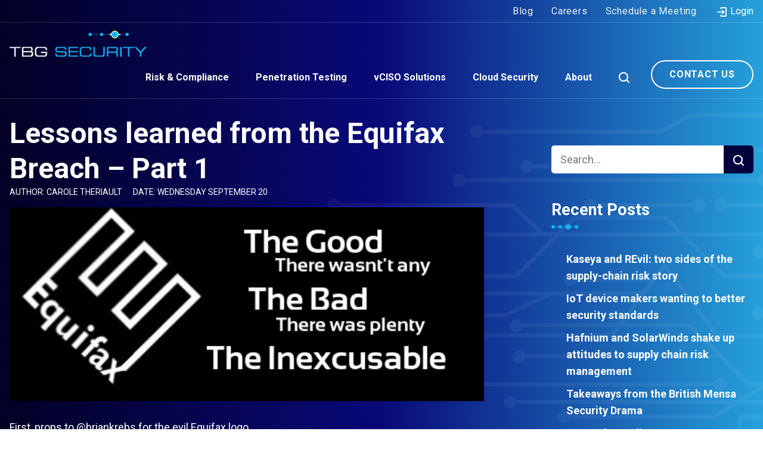

--- FILE ---
content_type: text/html; charset=UTF-8
request_url: https://tbgsecurity.com/lessons-learned-from-the-equifax-breach-part-1/
body_size: 49175
content:
<!DOCTYPE html>
<html lang="en-US">

<head><meta charset="UTF-8" /><script>if(navigator.userAgent.match(/MSIE|Internet Explorer/i)||navigator.userAgent.match(/Trident\/7\..*?rv:11/i)){var href=document.location.href;if(!href.match(/[?&]nowprocket/)){if(href.indexOf("?")==-1){if(href.indexOf("#")==-1){document.location.href=href+"?nowprocket=1"}else{document.location.href=href.replace("#","?nowprocket=1#")}}else{if(href.indexOf("#")==-1){document.location.href=href+"&nowprocket=1"}else{document.location.href=href.replace("#","&nowprocket=1#")}}}}</script><script>(()=>{class RocketLazyLoadScripts{constructor(){this.v="1.2.6",this.triggerEvents=["keydown","mousedown","mousemove","touchmove","touchstart","touchend","wheel"],this.userEventHandler=this.t.bind(this),this.touchStartHandler=this.i.bind(this),this.touchMoveHandler=this.o.bind(this),this.touchEndHandler=this.h.bind(this),this.clickHandler=this.u.bind(this),this.interceptedClicks=[],this.interceptedClickListeners=[],this.l(this),window.addEventListener("pageshow",(t=>{this.persisted=t.persisted,this.everythingLoaded&&this.m()})),this.CSPIssue=sessionStorage.getItem("rocketCSPIssue"),document.addEventListener("securitypolicyviolation",(t=>{this.CSPIssue||"script-src-elem"!==t.violatedDirective||"data"!==t.blockedURI||(this.CSPIssue=!0,sessionStorage.setItem("rocketCSPIssue",!0))})),document.addEventListener("DOMContentLoaded",(()=>{this.k()})),this.delayedScripts={normal:[],async:[],defer:[]},this.trash=[],this.allJQueries=[]}p(t){document.hidden?t.t():(this.triggerEvents.forEach((e=>window.addEventListener(e,t.userEventHandler,{passive:!0}))),window.addEventListener("touchstart",t.touchStartHandler,{passive:!0}),window.addEventListener("mousedown",t.touchStartHandler),document.addEventListener("visibilitychange",t.userEventHandler))}_(){this.triggerEvents.forEach((t=>window.removeEventListener(t,this.userEventHandler,{passive:!0}))),document.removeEventListener("visibilitychange",this.userEventHandler)}i(t){"HTML"!==t.target.tagName&&(window.addEventListener("touchend",this.touchEndHandler),window.addEventListener("mouseup",this.touchEndHandler),window.addEventListener("touchmove",this.touchMoveHandler,{passive:!0}),window.addEventListener("mousemove",this.touchMoveHandler),t.target.addEventListener("click",this.clickHandler),this.L(t.target,!0),this.S(t.target,"onclick","rocket-onclick"),this.C())}o(t){window.removeEventListener("touchend",this.touchEndHandler),window.removeEventListener("mouseup",this.touchEndHandler),window.removeEventListener("touchmove",this.touchMoveHandler,{passive:!0}),window.removeEventListener("mousemove",this.touchMoveHandler),t.target.removeEventListener("click",this.clickHandler),this.L(t.target,!1),this.S(t.target,"rocket-onclick","onclick"),this.M()}h(){window.removeEventListener("touchend",this.touchEndHandler),window.removeEventListener("mouseup",this.touchEndHandler),window.removeEventListener("touchmove",this.touchMoveHandler,{passive:!0}),window.removeEventListener("mousemove",this.touchMoveHandler)}u(t){t.target.removeEventListener("click",this.clickHandler),this.L(t.target,!1),this.S(t.target,"rocket-onclick","onclick"),this.interceptedClicks.push(t),t.preventDefault(),t.stopPropagation(),t.stopImmediatePropagation(),this.M()}O(){window.removeEventListener("touchstart",this.touchStartHandler,{passive:!0}),window.removeEventListener("mousedown",this.touchStartHandler),this.interceptedClicks.forEach((t=>{t.target.dispatchEvent(new MouseEvent("click",{view:t.view,bubbles:!0,cancelable:!0}))}))}l(t){EventTarget.prototype.addEventListenerWPRocketBase=EventTarget.prototype.addEventListener,EventTarget.prototype.addEventListener=function(e,i,o){"click"!==e||t.windowLoaded||i===t.clickHandler||t.interceptedClickListeners.push({target:this,func:i,options:o}),(this||window).addEventListenerWPRocketBase(e,i,o)}}L(t,e){this.interceptedClickListeners.forEach((i=>{i.target===t&&(e?t.removeEventListener("click",i.func,i.options):t.addEventListener("click",i.func,i.options))})),t.parentNode!==document.documentElement&&this.L(t.parentNode,e)}D(){return new Promise((t=>{this.P?this.M=t:t()}))}C(){this.P=!0}M(){this.P=!1}S(t,e,i){t.hasAttribute&&t.hasAttribute(e)&&(event.target.setAttribute(i,event.target.getAttribute(e)),event.target.removeAttribute(e))}t(){this._(this),"loading"===document.readyState?document.addEventListener("DOMContentLoaded",this.R.bind(this)):this.R()}k(){let t=[];document.querySelectorAll("script[type=rocketlazyloadscript][data-rocket-src]").forEach((e=>{let i=e.getAttribute("data-rocket-src");if(i&&!i.startsWith("data:")){0===i.indexOf("//")&&(i=location.protocol+i);try{const o=new URL(i).origin;o!==location.origin&&t.push({src:o,crossOrigin:e.crossOrigin||"module"===e.getAttribute("data-rocket-type")})}catch(t){}}})),t=[...new Map(t.map((t=>[JSON.stringify(t),t]))).values()],this.T(t,"preconnect")}async R(){this.lastBreath=Date.now(),this.j(this),this.F(this),this.I(),this.W(),this.q(),await this.A(this.delayedScripts.normal),await this.A(this.delayedScripts.defer),await this.A(this.delayedScripts.async);try{await this.U(),await this.H(this),await this.J()}catch(t){console.error(t)}window.dispatchEvent(new Event("rocket-allScriptsLoaded")),this.everythingLoaded=!0,this.D().then((()=>{this.O()})),this.N()}W(){document.querySelectorAll("script[type=rocketlazyloadscript]").forEach((t=>{t.hasAttribute("data-rocket-src")?t.hasAttribute("async")&&!1!==t.async?this.delayedScripts.async.push(t):t.hasAttribute("defer")&&!1!==t.defer||"module"===t.getAttribute("data-rocket-type")?this.delayedScripts.defer.push(t):this.delayedScripts.normal.push(t):this.delayedScripts.normal.push(t)}))}async B(t){if(await this.G(),!0!==t.noModule||!("noModule"in HTMLScriptElement.prototype))return new Promise((e=>{let i;function o(){(i||t).setAttribute("data-rocket-status","executed"),e()}try{if(navigator.userAgent.indexOf("Firefox/")>0||""===navigator.vendor||this.CSPIssue)i=document.createElement("script"),[...t.attributes].forEach((t=>{let e=t.nodeName;"type"!==e&&("data-rocket-type"===e&&(e="type"),"data-rocket-src"===e&&(e="src"),i.setAttribute(e,t.nodeValue))})),t.text&&(i.text=t.text),i.hasAttribute("src")?(i.addEventListener("load",o),i.addEventListener("error",(function(){i.setAttribute("data-rocket-status","failed-network"),e()})),setTimeout((()=>{i.isConnected||e()}),1)):(i.text=t.text,o()),t.parentNode.replaceChild(i,t);else{const i=t.getAttribute("data-rocket-type"),s=t.getAttribute("data-rocket-src");i?(t.type=i,t.removeAttribute("data-rocket-type")):t.removeAttribute("type"),t.addEventListener("load",o),t.addEventListener("error",(i=>{this.CSPIssue&&i.target.src.startsWith("data:")?(console.log("WPRocket: data-uri blocked by CSP -> fallback"),t.removeAttribute("src"),this.B(t).then(e)):(t.setAttribute("data-rocket-status","failed-network"),e())})),s?(t.removeAttribute("data-rocket-src"),t.src=s):t.src="data:text/javascript;base64,"+window.btoa(unescape(encodeURIComponent(t.text)))}}catch(i){t.setAttribute("data-rocket-status","failed-transform"),e()}}));t.setAttribute("data-rocket-status","skipped")}async A(t){const e=t.shift();return e&&e.isConnected?(await this.B(e),this.A(t)):Promise.resolve()}q(){this.T([...this.delayedScripts.normal,...this.delayedScripts.defer,...this.delayedScripts.async],"preload")}T(t,e){var i=document.createDocumentFragment();t.forEach((t=>{const o=t.getAttribute&&t.getAttribute("data-rocket-src")||t.src;if(o&&!o.startsWith("data:")){const s=document.createElement("link");s.href=o,s.rel=e,"preconnect"!==e&&(s.as="script"),t.getAttribute&&"module"===t.getAttribute("data-rocket-type")&&(s.crossOrigin=!0),t.crossOrigin&&(s.crossOrigin=t.crossOrigin),t.integrity&&(s.integrity=t.integrity),i.appendChild(s),this.trash.push(s)}})),document.head.appendChild(i)}j(t){let e={};function i(i,o){return e[o].eventsToRewrite.indexOf(i)>=0&&!t.everythingLoaded?"rocket-"+i:i}function o(t,o){!function(t){e[t]||(e[t]={originalFunctions:{add:t.addEventListener,remove:t.removeEventListener},eventsToRewrite:[]},t.addEventListener=function(){arguments[0]=i(arguments[0],t),e[t].originalFunctions.add.apply(t,arguments)},t.removeEventListener=function(){arguments[0]=i(arguments[0],t),e[t].originalFunctions.remove.apply(t,arguments)})}(t),e[t].eventsToRewrite.push(o)}function s(e,i){let o=e[i];e[i]=null,Object.defineProperty(e,i,{get:()=>o||function(){},set(s){t.everythingLoaded?o=s:e["rocket"+i]=o=s}})}o(document,"DOMContentLoaded"),o(window,"DOMContentLoaded"),o(window,"load"),o(window,"pageshow"),o(document,"readystatechange"),s(document,"onreadystatechange"),s(window,"onload"),s(window,"onpageshow");try{Object.defineProperty(document,"readyState",{get:()=>t.rocketReadyState,set(e){t.rocketReadyState=e},configurable:!0}),document.readyState="loading"}catch(t){console.log("WPRocket DJE readyState conflict, bypassing")}}F(t){let e;function i(e){return t.everythingLoaded?e:e.split(" ").map((t=>"load"===t||0===t.indexOf("load.")?"rocket-jquery-load":t)).join(" ")}function o(o){function s(t){const e=o.fn[t];o.fn[t]=o.fn.init.prototype[t]=function(){return this[0]===window&&("string"==typeof arguments[0]||arguments[0]instanceof String?arguments[0]=i(arguments[0]):"object"==typeof arguments[0]&&Object.keys(arguments[0]).forEach((t=>{const e=arguments[0][t];delete arguments[0][t],arguments[0][i(t)]=e}))),e.apply(this,arguments),this}}o&&o.fn&&!t.allJQueries.includes(o)&&(o.fn.ready=o.fn.init.prototype.ready=function(e){return t.domReadyFired?e.bind(document)(o):document.addEventListener("rocket-DOMContentLoaded",(()=>e.bind(document)(o))),o([])},s("on"),s("one"),t.allJQueries.push(o)),e=o}o(window.jQuery),Object.defineProperty(window,"jQuery",{get:()=>e,set(t){o(t)}})}async H(t){const e=document.querySelector("script[data-webpack]");e&&(await async function(){return new Promise((t=>{e.addEventListener("load",t),e.addEventListener("error",t)}))}(),await t.K(),await t.H(t))}async U(){this.domReadyFired=!0;try{document.readyState="interactive"}catch(t){}await this.G(),document.dispatchEvent(new Event("rocket-readystatechange")),await this.G(),document.rocketonreadystatechange&&document.rocketonreadystatechange(),await this.G(),document.dispatchEvent(new Event("rocket-DOMContentLoaded")),await this.G(),window.dispatchEvent(new Event("rocket-DOMContentLoaded"))}async J(){try{document.readyState="complete"}catch(t){}await this.G(),document.dispatchEvent(new Event("rocket-readystatechange")),await this.G(),document.rocketonreadystatechange&&document.rocketonreadystatechange(),await this.G(),window.dispatchEvent(new Event("rocket-load")),await this.G(),window.rocketonload&&window.rocketonload(),await this.G(),this.allJQueries.forEach((t=>t(window).trigger("rocket-jquery-load"))),await this.G();const t=new Event("rocket-pageshow");t.persisted=this.persisted,window.dispatchEvent(t),await this.G(),window.rocketonpageshow&&window.rocketonpageshow({persisted:this.persisted}),this.windowLoaded=!0}m(){document.onreadystatechange&&document.onreadystatechange(),window.onload&&window.onload(),window.onpageshow&&window.onpageshow({persisted:this.persisted})}I(){const t=new Map;document.write=document.writeln=function(e){const i=document.currentScript;i||console.error("WPRocket unable to document.write this: "+e);const o=document.createRange(),s=i.parentElement;let n=t.get(i);void 0===n&&(n=i.nextSibling,t.set(i,n));const c=document.createDocumentFragment();o.setStart(c,0),c.appendChild(o.createContextualFragment(e)),s.insertBefore(c,n)}}async G(){Date.now()-this.lastBreath>45&&(await this.K(),this.lastBreath=Date.now())}async K(){return document.hidden?new Promise((t=>setTimeout(t))):new Promise((t=>requestAnimationFrame(t)))}N(){this.trash.forEach((t=>t.remove()))}static run(){const t=new RocketLazyLoadScripts;t.p(t)}}RocketLazyLoadScripts.run()})();</script>
    
    <meta http-equiv="X-UA-Compatible" content="IE=edge" />
    <meta name="viewport" content="width=device-width, initial-scale=1" />
    
    <link rel="icon" href="https://tbgsecurity.com/wp-content/themes/tbgsecurity/assets/img/favicon.png" type="image/x-icon"/>
     
        <meta name='robots' content='index, follow, max-image-preview:large, max-snippet:-1, max-video-preview:-1' />
	<style>img:is([sizes="auto" i], [sizes^="auto," i]) { contain-intrinsic-size: 3000px 1500px }</style>
	<link rel="preload" as="script" href="https://tbgsecurity.com/wp-content/themes/tbgsecurity/assets/js/global.js?ver=1661773626" />
	<!-- This site is optimized with the Yoast SEO plugin v24.0 - https://yoast.com/wordpress/plugins/seo/ -->
	<title>Lessons learned from the Equifax Breach – Part 1</title><link rel="preload" data-rocket-preload as="style" href="https://fonts.googleapis.com/css2?family=Roboto:wght@400;700&#038;display=swap" /><link rel="stylesheet" href="https://fonts.googleapis.com/css2?family=Roboto:wght@400;700&#038;display=swap" media="print" onload="this.media='all'" /><noscript><link rel="stylesheet" href="https://fonts.googleapis.com/css2?family=Roboto:wght@400;700&#038;display=swap" /></noscript><link rel="preload" data-rocket-preload as="image" href="https://tbgsecurity.com/wp-content/themes/tbgsecurity/assets/img/case-bg.svg" fetchpriority="high">
	<meta name="description" content="The exact details remain fairly obscure, but Equifax has stated that their investigation, which started when the breach was first discovered." />
	<link rel="canonical" href="https://tbgsecurity.com/lessons-learned-from-the-equifax-breach-part-1/" />
	<meta property="og:locale" content="en_US" />
	<meta property="og:type" content="article" />
	<meta property="og:title" content="Lessons learned from the Equifax Breach – Part 1" />
	<meta property="og:description" content="The exact details remain fairly obscure, but Equifax has stated that their investigation, which started when the breach was first discovered." />
	<meta property="og:url" content="https://tbgsecurity.com/lessons-learned-from-the-equifax-breach-part-1/" />
	<meta property="og:site_name" content="TBG Security" />
	<meta property="article:published_time" content="2017-09-20T19:34:00+00:00" />
	<meta property="article:modified_time" content="2022-08-30T21:37:48+00:00" />
	<meta property="og:image" content="https://tbgsecurity.com/wp-content/uploads/2022/07/EquifaxBreach-534x218-1.png" />
	<meta property="og:image:width" content="534" />
	<meta property="og:image:height" content="218" />
	<meta property="og:image:type" content="image/png" />
	<meta name="author" content="Carole Theriault" />
	<meta name="twitter:card" content="summary_large_image" />
	<meta name="twitter:label1" content="Written by" />
	<meta name="twitter:data1" content="Carole Theriault" />
	<meta name="twitter:label2" content="Est. reading time" />
	<meta name="twitter:data2" content="5 minutes" />
	<script type="application/ld+json" class="yoast-schema-graph">{"@context":"https://schema.org","@graph":[{"@type":"WebPage","@id":"https://tbgsecurity.com/lessons-learned-from-the-equifax-breach-part-1/","url":"https://tbgsecurity.com/lessons-learned-from-the-equifax-breach-part-1/","name":"Lessons learned from the Equifax Breach – Part 1","isPartOf":{"@id":"https://tbgsecurity.com/#website"},"primaryImageOfPage":{"@id":"https://tbgsecurity.com/lessons-learned-from-the-equifax-breach-part-1/#primaryimage"},"image":{"@id":"https://tbgsecurity.com/lessons-learned-from-the-equifax-breach-part-1/#primaryimage"},"thumbnailUrl":"https://tbgsecurity.com/wp-content/uploads/2022/07/EquifaxBreach-534x218-1.png","datePublished":"2017-09-20T19:34:00+00:00","dateModified":"2022-08-30T21:37:48+00:00","author":{"@id":"https://tbgsecurity.com/#/schema/person/f0d05176c746d1f3bd2142921fc53c92"},"description":"The exact details remain fairly obscure, but Equifax has stated that their investigation, which started when the breach was first discovered.","breadcrumb":{"@id":"https://tbgsecurity.com/lessons-learned-from-the-equifax-breach-part-1/#breadcrumb"},"inLanguage":"en-US","potentialAction":[{"@type":"ReadAction","target":["https://tbgsecurity.com/lessons-learned-from-the-equifax-breach-part-1/"]}]},{"@type":"ImageObject","inLanguage":"en-US","@id":"https://tbgsecurity.com/lessons-learned-from-the-equifax-breach-part-1/#primaryimage","url":"https://tbgsecurity.com/wp-content/uploads/2022/07/EquifaxBreach-534x218-1.png","contentUrl":"https://tbgsecurity.com/wp-content/uploads/2022/07/EquifaxBreach-534x218-1.png","width":534,"height":218},{"@type":"BreadcrumbList","@id":"https://tbgsecurity.com/lessons-learned-from-the-equifax-breach-part-1/#breadcrumb","itemListElement":[{"@type":"ListItem","position":1,"name":"Home","item":"https://tbgsecurity.com/"},{"@type":"ListItem","position":2,"name":"Blog","item":"https://tbgsecurity.com/blog/"},{"@type":"ListItem","position":3,"name":"Lessons learned from the Equifax Breach – Part 1"}]},{"@type":"WebSite","@id":"https://tbgsecurity.com/#website","url":"https://tbgsecurity.com/","name":"TBG Security","description":"","potentialAction":[{"@type":"SearchAction","target":{"@type":"EntryPoint","urlTemplate":"https://tbgsecurity.com/?s={search_term_string}"},"query-input":{"@type":"PropertyValueSpecification","valueRequired":true,"valueName":"search_term_string"}}],"inLanguage":"en-US"},{"@type":"Person","@id":"https://tbgsecurity.com/#/schema/person/f0d05176c746d1f3bd2142921fc53c92","name":"Carole Theriault","image":{"@type":"ImageObject","inLanguage":"en-US","@id":"https://tbgsecurity.com/#/schema/person/image/","url":"https://secure.gravatar.com/avatar/33603306170a58f924fae59f22708fc9?s=96&d=mm&r=g","contentUrl":"https://secure.gravatar.com/avatar/33603306170a58f924fae59f22708fc9?s=96&d=mm&r=g","caption":"Carole Theriault"},"url":"https://tbgsecurity.com/author/ctheriault/"}]}</script>
	<!-- / Yoast SEO plugin. -->


<link href='https://fonts.gstatic.com' crossorigin rel='preconnect' />
<link rel="alternate" type="application/rss+xml" title="TBG Security &raquo; Lessons learned from the Equifax Breach – Part 1 Comments Feed" href="https://tbgsecurity.com/lessons-learned-from-the-equifax-breach-part-1/feed/" />
<style id="normalize-css" type="text/css">/*!
 * Bootstrap Reboot v5.0.2 (https://getbootstrap.com/)
 * Copyright 2011-2021 The Bootstrap Authors
 * Copyright 2011-2021 Twitter, Inc.
 * Licensed under MIT (https://github.com/twbs/bootstrap/blob/main/LICENSE)
 * Forked from Normalize.css, licensed MIT (https://github.com/necolas/normalize.css/blob/master/LICENSE.md)
 */
*,*::before,*::after{box-sizing:border-box}@media (prefers-reduced-motion:no-preference){:root{scroll-behavior:smooth}}body{margin:0;font-family:system-ui,-apple-system,"Segoe UI",Roboto,"Helvetica Neue",Arial,"Noto Sans","Liberation Sans",sans-serif,"Apple Color Emoji","Segoe UI Emoji","Segoe UI Symbol","Noto Color Emoji";font-size:1rem;font-weight:400;line-height:1.5;color:#212529;background-color:#fff;-webkit-text-size-adjust:100%;-webkit-tap-highlight-color:rgba(0,0,0,0)}hr{margin:1rem 0;color:inherit;background-color:currentColor;border:0;opacity:.25}hr:not([size]){height:1px}h6,h5,h4,h3,h2,h1{margin-top:0;margin-bottom:.5rem;font-weight:500;line-height:1.2}h1{font-size:calc(1.375rem + 1.5vw)}@media (min-width:1200px){h1{font-size:2.5rem}}h2{font-size:calc(1.325rem + 0.9vw)}@media (min-width:1200px){h2{font-size:2rem}}h3{font-size:calc(1.3rem + 0.6vw)}@media (min-width:1200px){h3{font-size:1.75rem}}h4{font-size:calc(1.275rem + 0.3vw)}@media (min-width:1200px){h4{font-size:1.5rem}}h5{font-size:1.25rem}h6{font-size:1rem}p{margin-top:0;margin-bottom:1rem}abbr[title],abbr[data-bs-original-title]{-webkit-text-decoration:underline dotted;text-decoration:underline dotted;cursor:help;-webkit-text-decoration-skip-ink:none;text-decoration-skip-ink:none}address{margin-bottom:1rem;font-style:normal;line-height:inherit}ol,ul{padding-left:2rem}ol,ul,dl{margin-top:0;margin-bottom:1rem}ol ol,ul ul,ol ul,ul ol{margin-bottom:0}dt{font-weight:700}dd{margin-bottom:.5rem;margin-left:0}blockquote{margin:0 0 1rem}b,strong{font-weight:bolder}small{font-size:.875em}mark{padding:.2em;background-color:#fcf8e3}sub,sup{position:relative;font-size:.75em;line-height:0;vertical-align:baseline}sub{bottom:-.25em}sup{top:-.5em}a{text-decoration:underline}a:not([href]):not([class]),a:not([href]):not([class]):hover{color:inherit;text-decoration:none}pre,code,kbd,samp{font-family:SFMono-Regular,Menlo,Monaco,Consolas,"Liberation Mono","Courier New",monospace;font-size:1em;direction:ltr;unicode-bidi:bidi-override}pre{display:block;margin-top:0;margin-bottom:1rem;overflow:auto;font-size:.875em}pre code{font-size:inherit;color:inherit;word-break:normal}code{font-size:.875em;color:#d63384;word-wrap:break-word}a>code{color:inherit}kbd{padding:.2rem .4rem;font-size:.875em;color:#fff;background-color:#212529;border-radius:.2rem}kbd kbd{padding:0;font-size:1em;font-weight:700}figure{margin:0 0 1rem}img,svg{vertical-align:middle}table{caption-side:bottom;border-collapse:collapse}caption{padding-top:.5rem;padding-bottom:.5rem;color:#6c757d;text-align:left}th{text-align:inherit;text-align:-webkit-match-parent}thead,tbody,tfoot,tr,td,th{border-color:inherit;border-style:solid;border-width:0}label{display:inline-block}button{border-radius:0}button:focus:not(:focus-visible){outline:0}input,button,select,optgroup,textarea{margin:0;font-family:inherit;font-size:inherit;line-height:inherit}button,select{text-transform:none}[role=button]{cursor:pointer}select{word-wrap:normal}select:disabled{opacity:1}[list]::-webkit-calendar-picker-indicator{display:none}button,[type=button],[type=reset],[type=submit]{-webkit-appearance:button}button:not(:disabled),[type=button]:not(:disabled),[type=reset]:not(:disabled),[type=submit]:not(:disabled){cursor:pointer}::-moz-focus-inner{padding:0;border-style:none}textarea{resize:vertical}fieldset{min-width:0;padding:0;margin:0;border:0}legend{float:left;width:100%;padding:0;margin-bottom:.5rem;font-size:calc(1.275rem + 0.3vw);line-height:inherit}@media (min-width:1200px){legend{font-size:1.5rem}}legend+*{clear:left}::-webkit-datetime-edit-fields-wrapper,::-webkit-datetime-edit-text,::-webkit-datetime-edit-minute,::-webkit-datetime-edit-hour-field,::-webkit-datetime-edit-day-field,::-webkit-datetime-edit-month-field,::-webkit-datetime-edit-year-field{padding:0}::-webkit-inner-spin-button{height:auto}[type=search]{outline-offset:-2px;-webkit-appearance:textfield}::-webkit-search-decoration{-webkit-appearance:none}::-webkit-color-swatch-wrapper{padding:0}::file-selector-button{font:inherit}::-webkit-file-upload-button{font:inherit;-webkit-appearance:button}output{display:inline-block}iframe{border:0}summary{display:list-item;cursor:pointer}progress{vertical-align:baseline}[hidden]{display:none!important}</style><style id="fx-ubermenu-css" type="text/css">.ubermenu,.ubermenu .ubermenu-column,.ubermenu .ubermenu-divider,.ubermenu .ubermenu-icon,.ubermenu .ubermenu-image,.ubermenu .ubermenu-item,.ubermenu .ubermenu-nav,.ubermenu .ubermenu-retractor,.ubermenu .ubermenu-row,.ubermenu .ubermenu-search,.ubermenu .ubermenu-search-input,.ubermenu .ubermenu-search-submit,.ubermenu .ubermenu-submenu,.ubermenu .ubermenu-submenu-footer,.ubermenu .ubermenu-tabs,.ubermenu .ubermenu-tabs-panels,.ubermenu .ubermenu-target,.ubermenu-responsive-toggle{margin:0;padding:0;left:auto;right:auto;top:auto;bottom:auto;text-indent:0;clip:auto;position:static;background:0 0;text-transform:none;overflow:visible;z-index:10;-webkit-box-shadow:none;-moz-box-shadow:none;-o-box-shadow:none;box-shadow:none;-webkit-box-sizing:border-box;-moz-box-sizing:border-box;-ms-box-sizing:border-box;-o-box-sizing:border-box;box-sizing:border-box;vertical-align:top;line-height:1.3em;border:none;border-radius:0;pointer-events:auto}.ubermenu,.ubermenu .ubermenu-column,.ubermenu .ubermenu-divider,.ubermenu .ubermenu-item,.ubermenu .ubermenu-nav,.ubermenu .ubermenu-retractor,.ubermenu .ubermenu-row,.ubermenu .ubermenu-search,.ubermenu .ubermenu-search-input,.ubermenu .ubermenu-search-submit,.ubermenu .ubermenu-submenu,.ubermenu .ubermenu-submenu-footer,.ubermenu .ubermenu-tabs,.ubermenu .ubermenu-tabs-panels,.ubermenu .ubermenu-target,.ubermenu-responsive-toggle{height:auto;width:auto;max-height:none;min-height:0}.ubermenu .ubermenu-image,.ubermenu .ubermenu-submenu-drop{-webkit-backface-visibility:hidden;-moz-backface-visibility:hidden;backface-visibility:hidden;-moz-transform:translateZ(0);-webkit-transform:translateZ(0)}.ubermenu{display:block;background:#fff;line-height:1.3em;text-align:left}.ubermenu-bound{position:relative}.ubermenu-bound-inner .ubermenu-nav{position:relative}.ubermenu,.ubermenu-nav{overflow:visible!important;z-index:100}.ubermenu-nav{text-align:inherit}.ubermenu-nav,.ubermenu-row,.ubermenu-submenu{display:block;margin:0;padding:0;list-style:none}.ubermenu a.ubermenu-target,.ubermenu-trigger-click .ubermenu-has-submenu-drop>.ubermenu-target{cursor:pointer}.ubermenu span.ubermenu-target{cursor:default}.ubermenu-accessible .ubermenu-target{outline:0}.ubermenu-accessible input:not(:hover):focus,.ubermenu-accessible:not(:hover) .ubermenu-target:focus{outline:1px solid #2cc4ff;box-shadow:0 0 5px #2cc4ff!important;z-index:50;transition:outline .1s linear}.ubermenu-responsive-toggle,.ubermenu-sticky-toggle-wrapper{display:none;text-decoration:none;cursor:pointer;max-width:100%}.ubermenu-responsive-toggle:hover{text-decoration:none}.ubermenu-responsive-toggle .fab,.ubermenu-responsive-toggle .far,.ubermenu-responsive-toggle .fas,.ubermenu-responsive-toggle .svg-inline--fa,.ubermenu-responsive-toggle .ubermenu-icon-essential{width:1.3em;text-align:center;margin-right:.6em}.ubermenu-responsive-toggle-icon-only .fab,.ubermenu-responsive-toggle-icon-only .far,.ubermenu-responsive-toggle-icon-only .fas,.ubermenu-responsive-toggle-icon-only .svg-inline--fa,.ubermenu-responsive-toggle-icon-only .ubermenu-icon-essential{margin-right:0}.ubermenu-responsive-toggle .ubermenu-icon-essential{font-size:1.3em;vertical-align:text-bottom}.ubermenu-responsive-toggle-align-left{float:left}.ubermenu-responsive-toggle-align-right{float:right}.ubermenu-responsive-toggle-content-align-left{text-align:left}.ubermenu-responsive-toggle-content-align-center{text-align:center}.ubermenu-responsive-toggle-content-align-right{text-align:right}button.ubermenu-responsive-toggle-align-full{width:100%}.ubermenu-responsive-toggle.ubermenu-responsive-toggle-close-icon-times.ubermenu-responsive-toggle-open .fas:before{content:'\f00d'}.ubermenu-responsive-toggle.ubermenu-responsive-toggle-close-icon-times .ubermenu-icon-essential-times,.ubermenu-responsive-toggle.ubermenu-responsive-toggle-close-icon-times.ubermenu-responsive-toggle-open .ubermenu-icon-essential-bars{display:none}.ubermenu-responsive-toggle.ubermenu-responsive-toggle-close-icon-times .ubermenu-icon-essential-bars,.ubermenu-responsive-toggle.ubermenu-responsive-toggle-close-icon-times.ubermenu-responsive-toggle-open .ubermenu-icon-essential-times{display:flex}.ubermenu-responsive-toggle-fixed{position:fixed;top:0;right:0;z-index:99}.ubermenu .ubermenu-mobile-footer,.ubermenu .ubermenu-mobile-header{display:none}.ubermenu-bar-align-full{clear:both}.ubermenu-bar-align-left{float:left}.ubermenu-bar-align-right{float:right}.ubermenu-bar-align-center{float:none;margin:0 auto}.ubermenu-bar-inner-center .ubermenu-nav{margin:0 auto}.ubermenu-items-align-center{text-align:center}.ubermenu-items-align-right{text-align:right}.ubermenu .ubermenu-item{text-align:left;display:inline-block;vertical-align:top}.ubermenu-horizontal.ubermenu-items-align-flex .ubermenu-nav{display:flex}.ubermenu-horizontal.ubermenu-items-align-flex .ubermenu-nav .ubermenu-item-level-0{flex-grow:1;text-align:center}.ubermenu .ubermenu-item-level-0{vertical-align:bottom;-moz-backface-visibility:visible;backface-visibility:visible}.ubermenu-items-align-top .ubermenu-item-level-0{vertical-align:top}.ubermenu .ubermenu-item.ubermenu-item-level-0{float:none}.ubermenu-items-align-left.ubermenu-horizontal .ubermenu-item.ubermenu-item-level-0{float:left}.ubermenu.ubermenu-horizontal .ubermenu-item.ubermenu-align-left{float:left}.ubermenu.ubermenu-horizontal .ubermenu-item.ubermenu-align-right{float:right}body:not(.rtl) .ubermenu.ubermenu-horizontal .ubermenu-item-level-0:first-child>.ubermenu-target{border-left:none}.ubermenu .ubermenu-colgroup .ubermenu-column,.ubermenu .ubermenu-custom-content-padded,.ubermenu .ubermenu-nonlink,.ubermenu .ubermenu-retractor,.ubermenu .ubermenu-submenu-padded,.ubermenu .ubermenu-submenu-type-stack>.ubermenu-item-normal>.ubermenu-target,.ubermenu .ubermenu-target,.ubermenu .ubermenu-widget,.ubermenu-responsive-toggle{padding:15px 20px}.ubermenu .ubermenu-target-nowrap>.ubermenu-target-title{white-space:nowrap}.ubermenu-horizontal .ubermenu-item.ubermenu-item-mini>.ubermenu-target{padding-left:5px;padding-right:5px}.ubermenu .ubermenu-item-level-0.ubermenu-has-submenu-stack{position:relative}.ubermenu .ubermenu-item-level-0>.ubermenu-submenu-type-stack{padding-top:0}.ubermenu .ubermenu-item-level-0>.ubermenu-submenu-type-stack>.ubermenu-item{clear:both;width:100%}.ubermenu .ubermenu-submenu .ubermenu-submenu-type-stack{width:auto}.ubermenu .ubermenu-active .ubermenu-submenu .ubermenu-submenu-type-stack{visibility:visible;opacity:1;display:block}.ubermenu .ubermenu-autocolumn,.ubermenu .ubermenu-submenu-type-stack{padding-top:10px;padding-bottom:10px}.ubermenu .ubermenu-item-type-column>.ubermenu-submenu-type-stack{padding-top:0}.ubermenu .ubermenu-item-type-column>.ubermenu-submenu-type-stack>.ubermenu-item-normal:first-child{margin-top:10px}.ubermenu .ubermenu-submenu-type-stack>.ubermenu-item-normal>.ubermenu-target{padding-top:5px;padding-bottom:5px}.ubermenu .ubermenu-target{display:block;text-decoration:none;position:relative}.ubermenu .ubermenu-target-with-image{overflow:hidden}.ubermenu .ubermenu-submenu .ubermenu-target{backface-visibility:hidden}.ubermenu-sub-indicators .ubermenu-has-submenu-drop>.ubermenu-target>.ubermenu-sub-indicator{position:absolute;right:10px;top:50%;margin-top:-6px}.ubermenu-sub-indicators .ubermenu-has-submenu-drop>.ubermenu-target>.ubermenu-sub-indicator>.ubermenu-icon-essential{display:flex;font-size:9px;margin-top:1px}.ubermenu-sub-indicators .ubermenu-has-submenu-drop>.ubermenu-target{padding-right:25px}.ubermenu-sub-indicators .ubermenu-item-has-children>.ubermenu-target.ubermenu-noindicator{padding-right:20px}.ubermenu-sub-indicators .ubermenu-item-mini.ubermenu-item-has-children>.ubermenu-target.ubermenu-noindicator{padding-right:5px}.ubermenu-sub-indicators .ubermenu-has-submenu-drop>.ubermenu-noindicator>.ubermenu-sub-indicator{display:none}.ubermenu-sub-indicators.ubermenu-sub-indicators-align-text .ubermenu-has-submenu-drop>.ubermenu-target>.ubermenu-sub-indicator{right:auto;margin-left:.6em}.ubermenu.ubermenu-sub-indicators.ubermenu-sub-indicators-align-text.ubermenu-items-vstretch .ubermenu-item.ubermenu-item-level-0.ubermenu-has-submenu-drop>.ubermenu-target{flex-wrap:nowrap}.ubermenu.ubermenu-sub-indicators.ubermenu-sub-indicators-align-text.ubermenu-items-vstretch .ubermenu-item.ubermenu-item-level-0.ubermenu-has-submenu-drop>.ubermenu-target>.ubermenu-sub-indicator{position:relative;top:auto;margin-top:0}.ubermenu-sub-indicators .ubermenu-submenu-type-flyout>.ubermenu-has-submenu-drop>.ubermenu-target>.ubermenu-sub-indicator,.ubermenu-sub-indicators .ubermenu-submenu-type-stack>.ubermenu-has-submenu-drop.ubermenu-has-submenu-flyout>.ubermenu-target>.ubermenu-sub-indicator{transform:rotate(-90deg)}.ubermenu-sub-indicators .ubermenu-submenu .ubermenu-has-submenu-flyout.ubermenu-submenu-reverse>.ubermenu-target>.ubermenu-sub-indicator{right:auto;left:10px;transform:rotate(90deg)}.ubermenu.ubermenu-submenu-indicator-closes .ubermenu-sub-indicator-close{position:absolute;right:0;top:0;width:28px;text-align:center;vertical-align:bottom;display:none;height:100%}.ubermenu.ubermenu-submenu-indicator-closes .ubermenu-sub-indicator-close>[class^=fa]{display:inline-block;position:absolute;top:50%;margin-top:-.4em;left:0;width:100%}.ubermenu.ubermenu-submenu-indicator-closes .ubermenu-sub-indicator-close>.svg-inline--fa{position:absolute;top:50%;bottom:50%;transform:translate(-50%,-50%)}.ubermenu .ubermenu-target-text{display:inline-block;vertical-align:baseline;font-family:inherit;font-weight:inherit;color:inherit}.ubermenu .ubermenu-target-description{font-size:80%;font-weight:400;clear:both;display:block}.ubermenu .ubermenu-target-with-image>.ubermenu-target-text{display:block;clear:none}.ubermenu .ubermenu-item.ubermenu-disable-padding>.ubermenu-target{padding:0}.ubermenu.ubermenu-sub-indicators .ubermenu-item.ubermenu-disable-padding.ubermenu-has-submenu-drop>.ubermenu-target{padding-right:30px}.ubermenu .ubermenu-image{display:block;max-width:100%;transition:opacity 1s ease;opacity:1}.ubermenu .ubermenu-image:not(.ubermenu-image-lazyload){height:auto}.ubermenu .ubermenu-image-lazyload{opacity:0}.ubermenu .ubermenu-item-layout-image_left>.ubermenu-target-text{padding-left:50px}.ubermenu .ubermenu-item-layout-image_left>.ubermenu-image{float:left}.ubermenu .ubermenu-item-layout-image_right>.ubermenu-target-text{padding-right:50px}.ubermenu .ubermenu-item-layout-image_right>.ubermenu-image{float:right}.ubermenu .ubermenu-item-layout-image_above>.ubermenu-image{margin-bottom:10px}.ubermenu .ubermenu-item-layout-image_below>.ubermenu-image{margin-top:10px}.ubermenu .ubermenu-icon{width:1.3em;text-align:center;line-height:1em;vertical-align:baseline}.ubermenu .ubermenu-icon.svg-inline--fa{vertical-align:-.125em}.ubermenu .ubermenu-item-notext>.ubermenu-icon{line-height:1.3em}.ubermenu .ubermenu-icon-essential,.ubermenu-icon-essential{width:1em;height:1em;display:inline-flex;align-items:center}.ubermenu .ubermenu-icon-essential svg,.ubermenu-icon-essential svg{width:100%;height:100%;fill:currentColor}.ubermenu .ubermenu-item-layout-icon_bottom>.ubermenu-icon,.ubermenu .ubermenu-item-layout-icon_top>.ubermenu-icon{line-height:1.3em;vertical-align:baseline}.ubermenu.ubermenu-sub-indicators .ubermenu-has-submenu-drop:not(.ubermenu-tab)>.ubermenu-target.ubermenu-item-layout-icon_bottom>.ubermenu-sub-indicator,.ubermenu.ubermenu-sub-indicators .ubermenu-has-submenu-drop:not(.ubermenu-tab)>.ubermenu-target.ubermenu-item-layout-icon_top>.ubermenu-sub-indicator{left:50%;right:auto;margin-left:-4px;bottom:7px;top:auto}.ubermenu .ubermenu-item-layout-icon_top>.ubermenu-icon{margin-bottom:5px}.ubermenu .ubermenu-item-layout-icon_bottom>.ubermenu-icon{margin-top:5px}.ubermenu .ubermenu-item-layout-icon_top.ubermenu-item-notext>.ubermenu-icon{margin:0}.ubermenu .ubermenu-item-layout-icon_left>.ubermenu-target-title{margin-left:.6em;display:inline-block}.ubermenu.ubermenu-icons-inline .ubermenu-item-layout-icon_left>.ubermenu-icon,.ubermenu.ubermenu-icons-inline .ubermenu-item-layout-icon_left>.ubermenu-target-title{display:inline-block;white-space:normal}.ubermenu .ubermenu-content-align-left{text-align:left}.ubermenu .ubermenu-content-align-left>.ubermenu-image{display:inline-block}.ubermenu .ubermenu-content-align-center{text-align:center}.ubermenu .ubermenu-content-align-center>.ubermenu-image{float:none;margin-left:auto;margin-right:auto}.ubermenu .ubermenu-content-align-right{text-align:right}.ubermenu .ubermenu-content-align-right>.ubermenu-image{display:inline-block}.ubermenu .ubermenu-column,.ubermenu .ubermenu-row{max-width:100%}.ubermenu .ubermenu-item .ubermenu-submenu-drop{position:absolute;z-index:500;top:-10000px;height:0;max-height:0;visibility:hidden;overflow:hidden}.ubermenu .ubermenu-item:not(.ubermenu-active) .ubermenu-submenu-drop{min-height:0!important}.ubermenu .ubermenu-item .ubermenu-submenu-padded{-webkit-box-sizing:border-box;-moz-box-sizing:border-box;-o-box-sizing:border-box;box-sizing:border-box}.ubermenu .ubermenu-item.ubermenu-active>.ubermenu-submenu-drop,.ubermenu-nojs .ubermenu-item:hover>.ubermenu-submenu-drop{display:block;visibility:visible;opacity:1;height:auto;max-height:none}.ubermenu .ubermenu-item.ubermenu-active>.ubermenu-submenu-type-flyout,.ubermenu-nojs .ubermenu-item:hover>.ubermenu-submenu-type-flyout{overflow:visible}.ubermenu .ubermenu-item.ubermenu-in-transition>.ubermenu-submenu-type-flyout{overflow:hidden}.ubermenu .ubermenu-item .ubermenu-submenu-drop{box-shadow:0 0 20px rgba(0,0,0,.15)}.ubermenu .ubermenu-item-level-0>.ubermenu-submenu-drop{clip:rect(0,5000px,5000px,-5000px)}.ubermenu-bound .ubermenu-submenu-type-mega{min-width:50%}.ubermenu .ubermenu-grid-row,.ubermenu .ubermenu-submenu-grid{padding-right:20px}.ubermenu .ubermenu-submenu-type-mega .ubermenu-grid-row>.ubermenu-item>.ubermenu-target,.ubermenu .ubermenu-submenu-type-mega.ubermenu-submenu-grid>.ubermenu-item>.ubermenu-target,.ubermenu .ubermenu-submenu-type-tab-content-panel .ubermenu-submenu-grid>.ubermenu-item>.ubermenu-target,.ubermenu .ubermenu-submenu-type-tab-content-panel.ubermenu-submenu-grid>.ubermenu-item>.ubermenu-target{padding-right:0}.ubermenu .ubermenu-item.ubermenu-active>.ubermenu-target,.ubermenu-nojs .ubermenu-item:hover>.ubermenu-target{position:relative}.ubermenu .ubermenu-item.ubermenu-active .ubermenu-submenu-drop,.ubermenu-nojs .ubermenu-item:hover .ubermenu-submenu-drop{z-index:20}.ubermenu .ubermenu-submenu-drop.ubermenu-submenu-align-left_edge_item{left:auto}.ubermenu .ubermenu-submenu-drop.ubermenu-submenu-align-right_edge_item{right:auto}.ubermenu .ubermenu-submenu-drop.ubermenu-submenu-align-full_width,.ubermenu .ubermenu-submenu-drop.ubermenu-submenu-align-left_edge_bar{left:0}.ubermenu .ubermenu-submenu-drop.ubermenu-submenu-align-right_edge_bar{right:0}.rtl .ubermenu .ubermenu-submenu-rtl *,.ubermenu .ubermenu-submenu-rtl{direction:rtl}.ubermenu .ubermenu-submenu-rtl>*{direction:ltr}.ubermenu .ubermenu-submenu-drop.ubermenu-submenu-align-full_width{width:100%}.ubermenu .ubermenu-retractor{display:block;clear:both;text-align:center;cursor:pointer}.ubermenu .ubermenu-retractor:hover{background:rgba(0,0,0,.1)}.ubermenu .ubermenu-retractor-desktop{position:absolute;right:0;top:0;padding:7px 10px;z-index:100}.ubermenu .ubermenu-submenu-type-stack>.ubermenu-item{display:block}.ubermenu .ubermenu-submenu-type-stack>.ubermenu-item.ubermenu-column-auto{width:100%;display:block;float:none;min-width:0}.ubermenu .ubermenu-item-header>.ubermenu-submenu-type-stack>.ubermenu-autocolumn,.ubermenu .ubermenu-item-header>.ubermenu-submenu-type-stack>.ubermenu-autocolumn>.ubermenu-submenu-type-stack>.ubermenu-item-normal:first-child{padding-top:0;margin-top:0}.ubermenu .ubermenu-autocolumn+.ubermenu-item-view-all{clear:both}.ubermenu .ubermenu-submenu-type-stack.ubermenu-submenu-indent{padding-left:1.6em;padding-top:.4em}.ubermenu .ubermenu-submenu-footer{position:absolute;bottom:0;right:0;padding:10px 20px;color:inherit;font-size:inherit;list-style:none}.ubermenu .ubermenu-submenu-footer a{text-decoration:none;font-weight:700;font-size:inherit}.ubermenu .ubermenu-item.ubermenu-active.ubermenu-in-transition>.ubermenu-submenu-drop,.ubermenu .ubermenu-item.ubermenu-in-transition>.ubermenu-submenu-drop{overflow:hidden!important;height:auto}.ubermenu .ubermenu-item .ubermenu-submenu-drop{-webkit-transition-duration:.3s;-ms-transition-duration:.3s;transition-duration:.3s;-webkit-transition-timing-function:ease-in;-ms-transition-timing-function:ease-in;transition-timing-function:ease-in}.ubermenu-transition-none .ubermenu-item .ubermenu-submenu-drop{-webkit-transition:none;-ms-transition:none;transition:none;top:auto}.ubermenu-nojs.ubermenu-transition-none .ubermenu-item:hover>.ubermenu-submenu-drop,.ubermenu-transition-none .ubermenu-item.ubermenu-active>.ubermenu-submenu-drop{max-height:none;height:auto;overflow-y:visible}.ubermenu-transition-slide .ubermenu-item .ubermenu-submenu-drop{-webkit-transition-property:max-height,visibility;-ms-transition-property:max-height,visibility;transition-property:max-height,visibility;max-height:0;top:auto}.ubermenu-nojs.ubermenu-transition-slide .ubermenu-item:hover>.ubermenu-submenu-drop,.ubermenu-transition-slide .ubermenu-item.ubermenu-active>.ubermenu-submenu-drop{max-height:1000px}.ubermenu-transition-fade .ubermenu-item .ubermenu-submenu-drop{opacity:0;-webkit-transition-property:opacity,visibility;-ms-transition-property:opacity,visibility;transition-property:opacity,visibility;top:auto;margin-top:1px}.ubermenu-nojs.ubermenu-transition-fade .ubermenu-item:hover>.ubermenu-submenu-drop,.ubermenu-transition-fade .ubermenu-item.ubermenu-active>.ubermenu-submenu-drop{opacity:1;top:auto}.ubermenu-transition-shift .ubermenu-item .ubermenu-submenu-drop{margin-top:20px;top:auto;opacity:0;-webkit-transition-property:margin-top,opacity,visibility;-ms-transition-property:margin-top,opacity,visibility;transition-property:margin-top,opacity,visibility}.ubermenu-nojs.ubermenu-transition-shift .ubermenu-item:hover>.ubermenu-submenu-drop,.ubermenu-transition-shift .ubermenu-item.ubermenu-active>.ubermenu-submenu-drop{margin-top:0;opacity:1}.ubermenu.ubermenu-transition-slide .ubermenu-active>.ubermenu-submenu.ubermenu-submenu-type-mega,.ubermenu:not(.ubermenu-transition-slide) .ubermenu-submenu.ubermenu-submenu-type-mega{max-height:600px;overflow-y:auto;-webkit-overflow-scrolling:touch}.ubermenu.ubermenu-disable-submenu-scroll .ubermenu-item>.ubermenu-submenu.ubermenu-submenu-type-mega{overflow:hidden}.ubermenu.ubermenu-disable-submenu-scroll .ubermenu-active>.ubermenu-submenu.ubermenu-submenu-type-mega{max-height:none}.ubermenu .ubermenu-submenu-type-flyout>.ubermenu-item{display:block;float:none;position:relative;min-width:150px;clear:both}.ubermenu .ubermenu-submenu .ubermenu-submenu-type-flyout{min-width:100%}.ubermenu:not(.ubermenu-transition-slide) .ubermenu-submenu.ubermenu-submenu-type-flyout{max-height:99999px}.ubermenu .ubermenu-submenu-type-flyout>.ubermenu-item.ubermenu-active{z-index:50}.ubermenu .ubermenu-submenu .ubermenu-submenu-type-flyout{margin-top:-1px;top:0;left:100%;min-width:0;clip:rect(-10px,5000px,5000px,0)}.ubermenu-nojs.ubermenu-transition-shift .ubermenu-submenu .ubermenu-item:hover>.ubermenu-submenu-drop.ubermenu-submenu-type-flyout,.ubermenu-transition-shift .ubermenu-submenu .ubermenu-item.ubermenu-active>.ubermenu-submenu-drop.ubermenu-submenu-type-flyout{margin-top:-1px}.ubermenu .ubermenu-submenu .ubermenu-submenu-type-flyout.ubermenu-submenu-align-right_edge_item{left:auto;right:100%;clip:rect(-10px,5000px,5000px,-5000px)}.ubermenu .ubermenu-submenu .ubermenu-item.ubermenu-active>.ubermenu-submenu-type-flyout{top:0}.ubermenu .ubermenu-submenu-type-flyout>.ubermenu-item.ubermenu-has-submenu-mega{position:static}.ubermenu .ubermenu-submenu.ubermenu-submenu-type-flyout>.ubermenu-item>.ubermenu-submenu.ubermenu-submenu-type-mega{left:100%;top:0;min-height:100%;-webkit-box-sizing:content-box;-moz-box-sizing:content-box;-ms-box-sizing:content-box;box-sizing:content-box;clip:rect(-10px,5000px,5000px,-5000px)}.ubermenu .ubermenu-submenu.ubermenu-submenu-type-flyout>.ubermenu-item.ubermenu-submenu-flyout-mega-left>.ubermenu-target>.ubermenu-sub-indicator{right:auto;left:10px;transform:rotate(90deg)}.ubermenu .ubermenu-submenu.ubermenu-submenu-type-flyout>.ubermenu-item.ubermenu-submenu-flyout-mega-left>.ubermenu-submenu.ubermenu-submenu-type-mega.ubermenu-submenu-align-left_edge_item{right:100%;left:auto}.ubermenu.ubermenu-horizontal .ubermenu-item-level-1:first-child>.ubermenu-submenu-type-flyout,.ubermenu.ubermenu-horizontal .ubermenu-item-level-1:first-child>.ubermenu-submenu-type-flyout>.ubermenu-item:first-child>.ubermenu-submenu-type-flyout,.ubermenu.ubermenu-horizontal .ubermenu-submenu-type-flyout .ubermenu-submenu-type-mega{border-top:none}.ubermenu .ubermenu-item .ubermenu-submenu-type-mega .ubermenu-submenu-drop{margin-top:0;clip:rect(0,5000px,5000px,-5000px)}.ubermenu .ubermenu-item .ubermenu-submenu-type-mega .ubermenu-item.ubermenu-has-submenu-flyout{position:relative}.ubermenu .ubermenu-item .ubermenu-submenu-type-mega>.ubermenu-item.ubermenu-has-submenu-flyout>.ubermenu-submenu-drop{top:auto;left:auto;box-shadow:none}.ubermenu .ubermenu-submenu-type-mega .ubermenu-item.ubermenu-has-submenu-flyout.ubermenu-active{z-index:100}.ubermenu .ubermenu-row{margin-bottom:10px;clear:both}.ubermenu .ubermenu-row:after{content:"";display:table;clear:both}.ubermenu .ubermenu-clear-row{clear:both}.ubermenu .ubermenu-submenu .ubermenu-column{display:block;float:left;width:auto}.ubermenu .ubermenu-submenu .ubermenu-row.ubermenu-row-content-align-left,.ubermenu .ubermenu-submenu-type-mega.ubermenu-submenu-content-align-left,.ubermenu .ubermenu-submenu-type-tab-content-panel.ubermenu-submenu-content-align-left{text-align:left}.ubermenu .ubermenu-submenu .ubermenu-row.ubermenu-row-content-align-right,.ubermenu .ubermenu-submenu-type-mega.ubermenu-submenu-content-align-right,.ubermenu .ubermenu-submenu-type-tab-content-panel.ubermenu-submenu-content-align-right{text-align:right}.ubermenu .ubermenu-submenu .ubermenu-row.ubermenu-row-content-align-center,.ubermenu .ubermenu-submenu-type-mega.ubermenu-submenu-content-align-center,.ubermenu .ubermenu-submenu-type-tab-content-panel.ubermenu-submenu-content-align-center{text-align:center}.ubermenu .ubermenu-submenu-type-mega.ubermenu-submenu-content-align-center>.ubermenu-column,.ubermenu .ubermenu-submenu-type-mega.ubermenu-submenu-content-align-center>.ubermenu-row>.ubermenu-column,.ubermenu .ubermenu-submenu-type-mega.ubermenu-submenu-content-align-left>.ubermenu-column,.ubermenu .ubermenu-submenu-type-mega.ubermenu-submenu-content-align-left>.ubermenu-row>.ubermenu-column,.ubermenu .ubermenu-submenu-type-mega.ubermenu-submenu-content-align-right>.ubermenu-column,.ubermenu .ubermenu-submenu-type-mega.ubermenu-submenu-content-align-right>.ubermenu-row>.ubermenu-column,.ubermenu .ubermenu-submenu-type-tab-content-panel.ubermenu-submenu-content-align-center>.ubermenu-column,.ubermenu .ubermenu-submenu-type-tab-content-panel.ubermenu-submenu-content-align-center>.ubermenu-row>.ubermenu-column,.ubermenu .ubermenu-submenu-type-tab-content-panel.ubermenu-submenu-content-align-left>.ubermenu-column,.ubermenu .ubermenu-submenu-type-tab-content-panel.ubermenu-submenu-content-align-left>.ubermenu-row>.ubermenu-column,.ubermenu .ubermenu-submenu-type-tab-content-panel.ubermenu-submenu-content-align-right>.ubermenu-column,.ubermenu .ubermenu-submenu-type-tab-content-panel.ubermenu-submenu-content-align-right>.ubermenu-row>.ubermenu-column{display:inline-block;float:none}.ubermenu .ubermenu-submenu .ubermenu-column-auto{min-width:100px;width:auto}.ubermenu .ubermenu-nav .ubermenu-column-full{width:100%}.ubermenu .ubermenu-nav .ubermenu-column-1-2{width:50%}.ubermenu .ubermenu-nav .ubermenu-column-1-3{width:33.33%}.ubermenu .ubermenu-nav .ubermenu-column-2-3{width:66.66%}.ubermenu .ubermenu-nav .ubermenu-column-1-4{width:25%}.ubermenu .ubermenu-nav .ubermenu-column-3-4{width:75%}.ubermenu .ubermenu-nav .ubermenu-column-1-5{width:20%}.ubermenu .ubermenu-nav .ubermenu-column-2-5{width:40%}.ubermenu .ubermenu-nav .ubermenu-column-3-5{width:60%}.ubermenu .ubermenu-nav .ubermenu-column-4-5{width:80%}.ubermenu .ubermenu-nav .ubermenu-column-1-6{width:16.66%}.ubermenu .ubermenu-nav .ubermenu-column-5-6{width:83.33%}.ubermenu .ubermenu-nav .ubermenu-column-1-7{width:14.28%}.ubermenu .ubermenu-nav .ubermenu-column-2-7{width:28.57%}.ubermenu .ubermenu-nav .ubermenu-column-3-7{width:42.85%}.ubermenu .ubermenu-nav .ubermenu-column-4-7{width:57.14%}.ubermenu .ubermenu-nav .ubermenu-column-5-7{width:71.42%}.ubermenu .ubermenu-nav .ubermenu-column-6-7{width:85.71%}.ubermenu .ubermenu-nav .ubermenu-column-1-8{width:12.5%}.ubermenu .ubermenu-nav .ubermenu-column-3-8{width:37.5%}.ubermenu .ubermenu-nav .ubermenu-column-5-8{width:62.5%}.ubermenu .ubermenu-nav .ubermenu-column-7-8{width:87.5%}.ubermenu .ubermenu-nav .ubermenu-column-1-9{width:11.11%}.ubermenu .ubermenu-nav .ubermenu-column-2-9{width:22.22%}.ubermenu .ubermenu-nav .ubermenu-column-4-9{width:44.44%}.ubermenu .ubermenu-nav .ubermenu-column-5-9{width:55.55%}.ubermenu .ubermenu-nav .ubermenu-column-7-9{width:77.77%}.ubermenu .ubermenu-nav .ubermenu-column-8-9{width:88.88%}.ubermenu .ubermenu-nav .ubermenu-column-1-10{width:10%}.ubermenu .ubermenu-nav .ubermenu-column-3-10{width:30%}.ubermenu .ubermenu-nav .ubermenu-column-7-10{width:70%}.ubermenu .ubermenu-nav .ubermenu-column-9-10{width:90%}.ubermenu .ubermenu-nav .ubermenu-column-1-11{width:9.09%}.ubermenu .ubermenu-nav .ubermenu-column-2-11{width:18.18%}.ubermenu .ubermenu-nav .ubermenu-column-3-11{width:27.27%}.ubermenu .ubermenu-nav .ubermenu-column-4-11{width:36.36%}.ubermenu .ubermenu-nav .ubermenu-column-5-11{width:45.45%}.ubermenu .ubermenu-nav .ubermenu-column-6-11{width:54.54%}.ubermenu .ubermenu-nav .ubermenu-column-7-11{width:63.63%}.ubermenu .ubermenu-nav .ubermenu-column-8-11{width:72.72%}.ubermenu .ubermenu-nav .ubermenu-column-9-11{width:81.81%}.ubermenu .ubermenu-nav .ubermenu-column-10-11{width:90.9%}.ubermenu .ubermenu-nav .ubermenu-column-1-12{width:8.33%}.ubermenu .ubermenu-nav .ubermenu-column-5-12{width:41.66%}.ubermenu .ubermenu-nav .ubermenu-column-7-12{width:58.33%}.ubermenu .ubermenu-nav .ubermenu-column-11-12{width:91.66%}.ubermenu .ubermenu-autoclear>.ubermenu-column-1-10:nth-child(10n+1),.ubermenu .ubermenu-autoclear>.ubermenu-column-1-11:nth-child(11n+1),.ubermenu .ubermenu-autoclear>.ubermenu-column-1-12:nth-child(12n+1),.ubermenu .ubermenu-autoclear>.ubermenu-column-1-2:nth-child(2n+1),.ubermenu .ubermenu-autoclear>.ubermenu-column-1-3:nth-child(3n+1),.ubermenu .ubermenu-autoclear>.ubermenu-column-1-4:nth-child(4n+1),.ubermenu .ubermenu-autoclear>.ubermenu-column-1-5:nth-child(5n+1),.ubermenu .ubermenu-autoclear>.ubermenu-column-1-6:nth-child(6n+1),.ubermenu .ubermenu-autoclear>.ubermenu-column-1-7:nth-child(7n+1),.ubermenu .ubermenu-autoclear>.ubermenu-column-1-8:nth-child(8n+1),.ubermenu .ubermenu-autoclear>.ubermenu-column-1-9:nth-child(9n+1),.ubermenu .ubermenu-autoclear>.ubermenu-column-full{clear:both}.ubermenu .ubermenu-autoclear.ubermenu-submenu-retractor-top>.ubermenu-column{clear:none}.ubermenu .ubermenu-autoclear.ubermenu-submenu-retractor-top>.ubermenu-column-1-10:nth-child(10n+2),.ubermenu .ubermenu-autoclear.ubermenu-submenu-retractor-top>.ubermenu-column-1-11:nth-child(11n+2),.ubermenu .ubermenu-autoclear.ubermenu-submenu-retractor-top>.ubermenu-column-1-12:nth-child(12n+2),.ubermenu .ubermenu-autoclear.ubermenu-submenu-retractor-top>.ubermenu-column-1-2:nth-child(2n+2),.ubermenu .ubermenu-autoclear.ubermenu-submenu-retractor-top>.ubermenu-column-1-3:nth-child(3n+2),.ubermenu .ubermenu-autoclear.ubermenu-submenu-retractor-top>.ubermenu-column-1-4:nth-child(4n+2),.ubermenu .ubermenu-autoclear.ubermenu-submenu-retractor-top>.ubermenu-column-1-5:nth-child(5n+2),.ubermenu .ubermenu-autoclear.ubermenu-submenu-retractor-top>.ubermenu-column-1-6:nth-child(6n+2),.ubermenu .ubermenu-autoclear.ubermenu-submenu-retractor-top>.ubermenu-column-1-7:nth-child(7n+2),.ubermenu .ubermenu-autoclear.ubermenu-submenu-retractor-top>.ubermenu-column-1-8:nth-child(8n+2),.ubermenu .ubermenu-autoclear.ubermenu-submenu-retractor-top>.ubermenu-column-1-9:nth-child(9n+2),.ubermenu .ubermenu-autoclear.ubermenu-submenu-retractor-top>.ubermenu-column-full{clear:both}.ubermenu .ubermenu-autoclear.ubermenu-submenu-retractor-top.ubermenu-submenu-retractor-top-2>.ubermenu-column{clear:none}.ubermenu .ubermenu-autoclear.ubermenu-submenu-retractor-top-2>.ubermenu-column-1-10:nth-child(10n+3),.ubermenu .ubermenu-autoclear.ubermenu-submenu-retractor-top-2>.ubermenu-column-1-11:nth-child(11n+3),.ubermenu .ubermenu-autoclear.ubermenu-submenu-retractor-top-2>.ubermenu-column-1-12:nth-child(12n+3),.ubermenu .ubermenu-autoclear.ubermenu-submenu-retractor-top-2>.ubermenu-column-1-2:nth-child(2n+3),.ubermenu .ubermenu-autoclear.ubermenu-submenu-retractor-top-2>.ubermenu-column-1-3:nth-child(3n+3),.ubermenu .ubermenu-autoclear.ubermenu-submenu-retractor-top-2>.ubermenu-column-1-4:nth-child(4n+3),.ubermenu .ubermenu-autoclear.ubermenu-submenu-retractor-top-2>.ubermenu-column-1-5:nth-child(5n+3),.ubermenu .ubermenu-autoclear.ubermenu-submenu-retractor-top-2>.ubermenu-column-1-6:nth-child(6n+3),.ubermenu .ubermenu-autoclear.ubermenu-submenu-retractor-top-2>.ubermenu-column-1-7:nth-child(7n+3),.ubermenu .ubermenu-autoclear.ubermenu-submenu-retractor-top-2>.ubermenu-column-1-8:nth-child(8n+3),.ubermenu .ubermenu-autoclear.ubermenu-submenu-retractor-top-2>.ubermenu-column-1-9:nth-child(9n+3),.ubermenu .ubermenu-autoclear.ubermenu-submenu-retractor-top-2>.ubermenu-column-full{clear:both}.ubermenu .ubermenu-tabs{position:relative;width:100%}.ubermenu .ubermenu-tabs-group{border-style:solid}.ubermenu .ubermenu-tab .ubermenu-tab-content-panel{position:absolute;display:none}.ubermenu .ubermenu-tab .ubermenu-tab-content-panel,.ubermenu .ubermenu-tab>.ubermenu-target{border-width:0;border-style:solid}.ubermenu .ubermenu-tab.ubermenu-active>.ubermenu-tab-content-panel,.ubermenu-nojs .ubermenu-tab:hover>.ubermenu-tab-content-panel{display:block}.ubermenu-nojs .ubermenu-tabs-show-default>.ubermenu-tabs-group>.ubermenu-tab:first-child>.ubermenu-tab-content-panel{display:block}.ubermenu-nojs .ubermenu-tabs-show-default:hover>.ubermenu-tabs-group>.ubermenu-tab:first-child>.ubermenu-tab-content-panel{display:none}.ubermenu-nojs .ubermenu-tabs-show-default:hover>.ubermenu-tabs-group>.ubermenu-tab:first-child:hover>.ubermenu-tab-content-panel{display:block}.ubermenu .ubermenu-tab-layout-left>.ubermenu-tabs-group{float:left;border-width:0 1px 0 0}.ubermenu .ubermenu-tab-layout-left>.ubermenu-tabs-group>.ubermenu-tab>.ubermenu-tab-content-panel{right:0;top:0}.ubermenu-sub-indicators .ubermenu-tabs.ubermenu-tab-layout-left>.ubermenu-tabs-group>.ubermenu-has-submenu-drop>.ubermenu-target>.ubermenu-sub-indicator{transform:rotate(-90deg)}.ubermenu .ubermenu-tab-layout-right>.ubermenu-tabs-group{float:right;border-width:0 0 0 1px}.ubermenu .ubermenu-tab-layout-right>.ubermenu-tabs-group>.ubermenu-tab>.ubermenu-tab-content-panel{left:0;top:0}.ubermenu .ubermenu-tab-layout-right>.ubermenu-tabs-group>.ubermenu-has-submenu-drop>.ubermenu-target{padding-left:25px;padding-right:20px}.ubermenu-sub-indicators .ubermenu-tabs.ubermenu-tab-layout-right>.ubermenu-tabs-group>.ubermenu-has-submenu-drop>.ubermenu-target>.ubermenu-sub-indicator{transform:rotate(90deg);right:auto;left:10px}.ubermenu .ubermenu-tab-layout-top>.ubermenu-tabs-group{border-width:0}.ubermenu .ubermenu-tab-layout-top>.ubermenu-tabs-group>.ubermenu-tab>.ubermenu-tab-content-panel{left:0;top:auto;border-width:1px 0 0 0}.ubermenu .ubermenu-tab-layout-bottom>.ubermenu-tabs-group{border-width:1px 0 0 0;position:absolute;bottom:0}.ubermenu .ubermenu-tab-layout-bottom>.ubermenu-tabs-group>.ubermenu-tab>.ubermenu-tab-content-panel{left:0;bottom:100%}.ubermenu-sub-indicators .ubermenu-tabs.ubermenu-tab-layout-bottom>.ubermenu-tabs-group>.ubermenu-has-submenu-drop>.ubermenu-target>.ubermenu-sub-indicator{transform:rotate(180deg)}.ubermenu h3.ubermenu-widgettitle{padding-left:0;padding-right:0;margin-bottom:1.3em}.widget.ubermenu_navigation_widget-class{overflow:visible}.ubermenu .ubermenu-divider{clear:both;display:block;padding:20px 0}.ubermenu .ubermenu-submenu-type-stack>.ubermenu-divider{padding:10px 0}.ubermenu .ubermenu-divider hr{padding:0;margin:0;display:block;height:1px;background:0 0;border:0;border-top:1px solid #ddd;border-top:1px solid rgba(0,0,0,.1)}.ubermenu .ubermenu-search .ubermenu-searchform{position:relative;background:#f9f9f9;width:150px;margin:7px}.ubermenu .ubermenu-search .ubermenu-searchform label{display:inline}.ubermenu .ubermenu-search input.ubermenu-search-input{width:100%;padding:8px 40px 8px 15px;color:#333;background:0 0;border:none}.ubermenu .ubermenu-search .ubermenu-search-submit,.ubermenu .ubermenu-searchbar-drop .ubermenu-search-submit{position:absolute;width:40px;height:100%;top:0;right:0;border:none;background:0 0;cursor:pointer;color:#666;font-style:normal;font-weight:400;font-size:inherit;line-height:1;-webkit-font-smoothing:antialiased;-moz-osx-font-smoothing:grayscale}.ubermenu .ubermenu-submenu .ubermenu-search .ubermenu-searchform{height:50px;margin:0;background:#f9f9f9;width:100%}.ubermenu .ubermenu-submenu .ubermenu-search input.ubermenu-search-input{width:100%;padding:14px 50px 14px 25px;height:100%;color:#333;background:0 0}.ubermenu .ubermenu-submenu .ubermenu-search .ubermenu-search-submit,.ubermenu .ubermenu-submenu .ubermenu-searchbar-drop .ubermenu-search-submit{position:absolute;width:50px;height:100%;top:0;right:0;border:none;background:0 0;cursor:pointer;color:#666;font-style:normal;font-weight:400;font-size:inherit;line-height:1;-webkit-font-smoothing:antialiased;-moz-osx-font-smoothing:grayscale}.ubermenu .ubermenu-postlist-item{margin-bottom:10px}.ubermenu .ubermenu-postlist .ubermenu-image{float:left}.ubermenu .ubermenu-postlist-title>a{color:inherit;text-decoration:none}.ubermenu .ubermenu-postlist-content{font-size:11px;opacity:.7}.ubermenu .ubermenu-map-canvas img{max-width:none}.ubermenu .ubermenu-badge{display:inline-block;padding:.2em .5em;border-radius:2px;font-weight:400;font-size:11px;margin-left:.6em;background:#222;color:#fff;transform:translateZ(0)}.rtl .ubermenu-badge{margin-left:0;margin-right:.6em}.ubermenu .ubermenu-badge-inline-absolute{position:absolute}.ubermenu .ubermenu-badge-raised{transform:translateY(-50%)}.ubermenu .ubermenu-badge-raised-absolute{transform:translateY(-50%);position:absolute}.ubermenu .ubermenu-badge-topleft{position:absolute;top:0;left:0;margin:4px}.ubermenu .ubermenu-badge-topright{position:absolute;top:0;right:0;margin:4px}.ubermenu .ubermenu-badge-bottomleft{position:absolute;bottom:0;left:0;margin:4px}.ubermenu .ubermenu-badge-bottomright{position:absolute;bottom:0;right:0;margin:4px}.ubermenu .ubermenu-item-layout-image_above>.ubermenu-badge-inline{margin:4px 0}.ubermenu .ubermenu-target-woo-price{font-weight:400}.ubermenu .ubermenu-target.ubermenu-item-layout-woocommerce_image_above_price{display:flex;flex-wrap:wrap}.ubermenu .ubermenu-target.ubermenu-item-layout-woocommerce_image_above_price .ubermenu-image{width:100%;margin-bottom:10px;align-self:center}.ubermenu .ubermenu-target.ubermenu-item-layout-woocommerce_image_above_price .ubermenu-target-title{flex:1}.ubermenu .ubermenu-target.ubermenu-item-layout-woocommerce_image_above_price .ubermenu-target-description{margin-top:.5em}.ubermenu .ubermenu-item-layout-woocommerce_image_left_price>.ubermenu-image{float:left}.ubermenu .ubermenu-target.ubermenu-item-layout-woocommerce_image_left_price>.ubermenu-target-woo-sale-badge{right:auto;left:10px}.ubermenu .ubermenu-item-object-product .ubermenu-target{position:relative}.ubermenu .ubermenu-item .ubermenu-target-woo-sale-badge{position:absolute;top:10px;right:10px;z-index:30;display:flex;align-items:center;justify-content:center;padding:.4em .6em;background:#222;color:#fff;font-weight:400;border-radius:2px;transform:translateZ(0)}.ubermenu .ubermenu-wpml-ls-item>.ubermenu-target>.ubermenu-target-title{display:flex;align-items:center;flex-wrap:nowrap}.ubermenu .ubermenu-wpml-ls-item>.ubermenu-target>.ubermenu-target-title .wpml-ls-flag+span{margin-left:.5em;display:flex}.ubermenu .ubermenu-wpml-ls-item>.ubermenu-submenu-type-flyout{right:0}.ubermenu .ubermenu-wpml-ls-item>.ubermenu-submenu-type-flyout>.ubermenu-item{min-width:0;width:100%}.ubermenu .ubermenu-wpml-ls-item.ubermenu-item-level-0:not(.ubermenu-wpml-ls-current-language)>.ubermenu-target{padding-left:10px;padding-right:10px}.rtl .ubermenu-wpml-ls-item>.ubermenu-target>.ubermenu-target-title .wpml-ls-flag+span{margin-left:0;margin-right:.5em}.rtl .ubermenu-wpml-ls-item>.ubermenu-submenu-type-flyout{left:0;right:auto}.ubermenu-screen-reader,.ubermenu-target-divider{position:absolute;overflow:hidden;clip:rect(0 0 0 0);height:1px;width:1px;margin:-1px;padding:0;margin:0;border:0}.uber-clear:after,.ubermenu .ubermenu-column:after,.ubermenu .ubermenu-content-block:after,.ubermenu .ubermenu-image:after,.ubermenu .ubermenu-postlist-item:after,.ubermenu .ubermenu-submenu:after,.ubermenu .ubermenu-tabs:after,.ubermenu:after{content:"";display:table;clear:both}.ubermenu{background:0 0}.ubermenu-submenu-drop{background:#fff}.ubermenu-test-dimensions{visibility:hidden!important;display:block!important}.ubermenu .ubermenu-force>.ubermenu-submenu{display:block!important;opacity:1!important;visibility:visible!important;margin:0!important;top:auto!important;max-height:600px;height:auto;overflow:auto!important}.ubermenu-notransition,.ubermenu-notransition>.ubermenu-submenu-drop,.um-window-resizing .ubermenu{-webkit-transition:none!important;-moz-transition:none!important;-o-transition:none!important;-ms-transition:none!important;transition:none!important}.ubermenu-sr-only{position:absolute;width:1px;height:1px;padding:0;margin:-1px;overflow:hidden;clip:rect(0,0,0,0);border:0}.ubermenu-sr-only-focusable:active,.ubermenu-sr-only-focusable:focus{position:static;width:auto;height:auto;margin:0;overflow:visible;clip:auto;outline-style:solid;box-shadow:0 0 10px #3b99fc;color:#fff;background:#3b99fc;padding:2px 5px;font-size:12px;outline-color:#3b99fc}.ubermenu-admin-notice{background:#eee;color:#333;padding:15px;border-left:30px solid #4d90fe;margin:20px;position:relative;font-size:12px;clear:both}.ubermenu-admin-notice ul li{font-size:12px}.ubermenu-admin-notice a,.ubermenu-admin-notice a:visited{color:#00a3ff;text-decoration:underline;font-size:inherit}.ubermenu-admin-notice a:hover{color:#0d75af}.ubermenu-admin-notice strong{color:tomato}.ubermenu-admin-notice .ubermenu-admin-notice-icon{position:absolute;left:-18px;top:50%;margin-top:-5px;color:#fff;font-size:13px}.ubermenu-admin-notice:after{display:none;position:absolute;content:'UberMenu Notice: Only displayed to admin users';left:-30px;bottom:100%;background:#666;color:#eee;padding:7px 10px;font-size:11px}.ubermenu-admin-notice:hover:after{display:block}#wp-admin-bar-ubermenu .svg-inline--fa{width:14px;margin-right:4px}#wp-admin-bar-ubermenu .fa,#wp-admin-bar-ubermenu .far,#wp-admin-bar-ubermenu .fas{font-family:"Font Awesome\ 5 Free","Font Awesome 5 Pro";font-weight:900;margin-right:4px;color:#aaa}#wp-admin-bar-ubermenu_loading .fa,#wp-admin-bar-ubermenu_loading .svg-inline--fa{color:#ff0}#wpadminbar #wp-admin-bar-ubermenu_loading #wp-admin-bar-ubermenu_loading_msg .ab-item{width:300px;white-space:normal;height:auto;padding:10px 20px;line-height:1.5em}.ubermenu-responsive-toggle.ubermenu-loc-ubermenu-direct-inject,.ubermenu.ubermenu-loc-ubermenu-direct-inject{position:fixed;top:0;left:0;width:100%}.admin-bar .ubermenu-responsive-toggle.ubermenu-loc-ubermenu-direct-inject,.admin-bar .ubermenu.ubermenu-loc-ubermenu-direct-inject{top:32px}@media screen and (max-width:959px){.ubermenu.ubermenu-loc-ubermenu-direct-inject{margin-top:47px}}@media screen and (max-width:782px){.admin-bar .ubermenu-responsive-toggle.ubermenu-loc-ubermenu-direct-inject,.admin-bar .ubermenu.ubermenu-loc-ubermenu-direct-inject{top:46px}.ubermenu-responsive-toggle.ubermenu-loc-ubermenu-direct-inject,.ubermenu.ubermenu-loc-ubermenu-direct-inject{position:absolute}}svg.ubermenu-essential-icons{display:none}.ubermenu-diagnostics-loadscreen{position:fixed;height:100%;left:0;top:0;width:100%;background:#ddd;background:rgba(255,255,255,.8);z-index:9999999999999999}.um-folding-cube{margin:40px auto;width:40px;height:40px;position:absolute;top:50%;margin-top:-20px;left:50%;margin-left:-20px;-webkit-transform:rotateZ(45deg);transform:rotateZ(45deg)}.um-folding-cube .um-cube{float:left;width:50%;height:50%;position:relative;-webkit-transform:scale(1.1);-ms-transform:scale(1.1);transform:scale(1.1)}.um-folding-cube .um-cube:before{content:'';position:absolute;top:0;left:0;width:100%;height:100%;background-color:#333;-webkit-animation:um-foldCubeAngle 2.4s infinite linear both;animation:um-foldCubeAngle 2.4s infinite linear both;-webkit-transform-origin:100% 100%;-ms-transform-origin:100% 100%;transform-origin:100% 100%}.um-folding-cube .um-cube2{-webkit-transform:scale(1.1) rotateZ(90deg);transform:scale(1.1) rotateZ(90deg)}.um-folding-cube .um-cube3{-webkit-transform:scale(1.1) rotateZ(180deg);transform:scale(1.1) rotateZ(180deg)}.um-folding-cube .um-cube4{-webkit-transform:scale(1.1) rotateZ(270deg);transform:scale(1.1) rotateZ(270deg)}.um-folding-cube .um-cube2:before{-webkit-animation-delay:.3s;animation-delay:.3s}.um-folding-cube .um-cube3:before{-webkit-animation-delay:.6s;animation-delay:.6s}.um-folding-cube .um-cube4:before{-webkit-animation-delay:.9s;animation-delay:.9s}@-webkit-keyframes um-foldCubeAngle{0%,10%{-webkit-transform:perspective(140px) rotateX(-180deg);transform:perspective(140px) rotateX(-180deg);opacity:0}25%,75%{-webkit-transform:perspective(140px) rotateX(0);transform:perspective(140px) rotateX(0);opacity:1}100%,90%{-webkit-transform:perspective(140px) rotateY(180deg);transform:perspective(140px) rotateY(180deg);opacity:0}}@keyframes um-foldCubeAngle{0%,10%{-webkit-transform:perspective(140px) rotateX(-180deg);transform:perspective(140px) rotateX(-180deg);opacity:0}25%,75%{-webkit-transform:perspective(140px) rotateX(0);transform:perspective(140px) rotateX(0);opacity:1}100%,90%{-webkit-transform:perspective(140px) rotateY(180deg);transform:perspective(140px) rotateY(180deg);opacity:0}}.ubermenu-vertical .ubermenu-item-level-0{display:block;clear:both}.ubermenu-vertical.ubermenu-items-align-right .ubermenu-item-level-0{text-align:right}.ubermenu-vertical.ubermenu-items-align-center .ubermenu-item-level-0{text-align:center}.ubermenu-vertical .ubermenu-item-level-0>.ubermenu-submenu-drop{clip:rect(-5000px,5000px,5000px,0)}.ubermenu.ubermenu-vertical .ubermenu-item-level-0>.ubermenu-target{box-shadow:none;border-left:none}.ubermenu-vertical.ubermenu-sub-indicators .ubermenu-item-level-0.ubermenu-item-has-children>.ubermenu-target>.ubermenu-sub-indicator{transform:rotate(-90deg)}.ubermenu-vertical .ubermenu-item>.ubermenu-submenu-drop{left:100%;margin-left:0;top:0}.ubermenu-nojs.ubermenu-vertical .ubermenu-item-level-0:hover>.ubermenu-submenu-drop,.ubermenu-vertical .ubermenu-active .ubermenu-submenu.ubermenu-submenu-type-flyout .ubermenu-submenu-type-mega,.ubermenu-vertical .ubermenu-item-level-0.ubermenu-active>.ubermenu-submenu-drop{top:0;min-height:100%}.ubermenu-nojs.ubermenu-vertical .ubermenu-item-level-0:hover>.ubermenu-submenu-drop.ubermenu-submenu-align-vertical_parent_item,.ubermenu-vertical .ubermenu-item-level-0.ubermenu-active>.ubermenu-submenu-drop.ubermenu-submenu-align-vertical_parent_item{min-height:0}.ubermenu-vertical .ubermenu-item.ubermenu-flyout-full-height{position:static}.ubermenu-vertical .ubermenu-item.ubermenu-flyout-full-height>.ubermenu-submenu-drop{min-height:100%!important;max-height:none;height:auto}.ubermenu-vertical .ubermenu-submenu .ubermenu-item.ubermenu-active>.ubermenu-submenu-drop{top:0}.ubermenu-vertical.ubermenu-transition-slide .ubermenu-item.ubermenu-active.ubermenu-in-transition>.ubermenu-submenu-drop{min-height:0}.ubermenu-vertical .ubermenu-item>.ubermenu-submenu-type-mega{width:600px;margin:0}.ubermenu-vertical .ubermenu-tab-layout-left>.ubermenu-tabs-group>.ubermenu-tab>.ubermenu-tab-content-panel,.ubermenu-vertical .ubermenu-tab-layout-right>.ubermenu-tabs-group>.ubermenu-tab>.ubermenu-tab-content-panel{min-height:100%}.ubermenu-vertical .ubermenu-item.ubermenu-relative{position:relative}.ubermenu-vertical .ubermenu-item.ubermenu-relative.ubermenu-active{z-index:20}.ubermenu-vertical .ubermenu-item.ubermenu-item-level-0.ubermenu-relative.ubermenu-active>.ubermenu-submenu-drop.ubermenu-submenu-align-vertical_parent_item{top:0}.ubermenu-vertical .ubermenu-item.ubermenu-item-mini{float:left;clear:none}.ubermenu.ubermenu-vertical .ubermenu-item.ubermenu-item-mini>.ubermenu-target{background:0 0;box-shadow:none}.rtl .ubermenu,.rtl .ubermenu .ubermenu-item,.rtl .ubermenu.ubermenu-item-align-auto{text-align:right}.rtl .ubermenu-items-align-left.ubermenu-horizontal{text-align:left}.rtl .ubermenu-items-align-left.ubermenu-horizontal .ubermenu-item.ubermenu-item-level-0{float:none}.rtl .ubermenu-items-align-center.ubermenu-horizontal{text-align:center}.rtl .ubermenu-items-align-left.ubermenu-horizontal .ubermenu-item.ubermenu-item-level-0{float:none}.rtl .ubermenu.ubermenu-horizontal .ubermenu-item-level-0:last-child>.ubermenu-target{border-left:none;box-shadow:none}.rtl .ubermenu .ubermenu-submenu-type-mega>.ubermenu-column:not(.ubermenu-tabs-group),.rtl .ubermenu .ubermenu-submenu-type-mega>.ubermenu-row>.ubermenu-column:not(.ubermenu-tabs-group),.rtl .ubermenu .ubermenu-submenu-type-tab-content-panel>.ubermenu-column:not(.ubermenu-tabs-group){float:right}.rtl .ubermenu .ubermenu-item-layout-icon_left>.ubermenu-target-title{margin-left:0;margin-right:.6em}.rtl .ubermenu-sub-indicators .ubermenu-item-level-0.ubermenu-has-submenu-drop>.ubermenu-target{padding-right:20px;padding-left:25px}.rtl .ubermenu-sub-indicators .ubermenu-item-level-0.ubermenu-has-submenu-drop>.ubermenu-target>.ubermenu-sub-indicator{right:auto;left:10px}.rtl .ubermenu.ubermenu-sub-indicators .ubermenu-item.ubermenu-disable-padding.ubermenu-has-submenu-drop>.ubermenu-target{padding-left:30px;padding-right:0}.rtl .ubermenu .ubermenu-submenu .ubermenu-search .ubermenu-search-submit,.rtl .ubermenu .ubermenu-submenu .ubermenu-searchbar-drop .ubermenu-search-submit{left:0;right:auto}.rtl .ubermenu .ubermenu-search input.ubermenu-search-input{padding:8px 15px 8px 40px}.rtl .ubermenu .ubermenu-submenu .ubermenu-search input.ubermenu-search-input{padding:14px 25px 14px 50px}.rtl .ubermenu.ubermenu-submenu-indicator-closes .ubermenu-sub-indicator-close{right:auto;left:0}.rtl .ubermenu.ubermenu-horizontal .ubermenu-item.ubermenu-align-left{float:left}.rtl .ubermenu .ubermenu-submenu-type-mega.ubermenu-submenu-content-align-center>.ubermenu-row>.ubermenu-column:not(.ubermenu-tabs-group){float:none}@media screen and (min-width:960px){.ubermenu-responsive-default.ubermenu{display:block!important}.ubermenu-responsive-default.ubermenu-responsive .ubermenu-item.ubermenu-hide-desktop{display:none!important}.ubermenu-responsive-default.ubermenu-responsive.ubermenu-retractors-responsive .ubermenu-retractor-mobile{display:none}.ubermenu-responsive-default.ubermenu.ubermenu-horizontal.ubermenu-items-vstretch .ubermenu-nav{display:flex;align-items:stretch}.ubermenu-responsive-default.ubermenu.ubermenu-horizontal.ubermenu-items-vstretch .ubermenu-item.ubermenu-item-level-0{display:flex;flex-direction:column}.ubermenu-responsive-default.ubermenu.ubermenu-horizontal.ubermenu-items-vstretch .ubermenu-item.ubermenu-item-level-0>.ubermenu-target{flex:1;display:flex;align-items:center;flex-wrap:wrap}.ubermenu-responsive-default.ubermenu.ubermenu-horizontal.ubermenu-items-vstretch .ubermenu-item.ubermenu-item-level-0>.ubermenu-target>.ubermenu-target-divider{position:static;flex-basis:100%}.ubermenu-responsive-default.ubermenu.ubermenu-horizontal.ubermenu-items-vstretch .ubermenu-item.ubermenu-item-level-0>.ubermenu-target.ubermenu-item-layout-image_left>.ubermenu-target-text{padding-left:1em}.ubermenu-responsive-default.ubermenu.ubermenu-horizontal.ubermenu-items-vstretch .ubermenu-item.ubermenu-item-level-0>.ubermenu-target.ubermenu-item-layout-image_right>.ubermenu-target-text{padding-right:1em}.ubermenu-responsive-default.ubermenu.ubermenu-horizontal.ubermenu-items-vstretch .ubermenu-item.ubermenu-item-level-0>.ubermenu-target.ubermenu-item-layout-image_above,.ubermenu-responsive-default.ubermenu.ubermenu-horizontal.ubermenu-items-vstretch .ubermenu-item.ubermenu-item-level-0>.ubermenu-target.ubermenu-item-layout-image_below{flex-direction:column}.ubermenu-responsive-default.ubermenu.ubermenu-horizontal.ubermenu-items-vstretch .ubermenu-item.ubermenu-item-level-0>.ubermenu-submenu-drop{top:100%}.ubermenu-responsive-default.ubermenu.ubermenu-horizontal.ubermenu-items-vstretch .ubermenu-item-level-0:not(.ubermenu-align-right)+.ubermenu-item.ubermenu-align-right{margin-left:auto}.ubermenu-responsive-default.ubermenu.ubermenu-horizontal.ubermenu-items-vstretch .ubermenu-item.ubermenu-item-level-0>.ubermenu-target.ubermenu-content-align-left{justify-content:flex-start}.ubermenu-responsive-default.ubermenu.ubermenu-horizontal.ubermenu-items-vstretch .ubermenu-item.ubermenu-item-level-0>.ubermenu-target.ubermenu-content-align-center{justify-content:center}.ubermenu-responsive-default.ubermenu.ubermenu-horizontal.ubermenu-items-vstretch .ubermenu-item.ubermenu-item-level-0>.ubermenu-target.ubermenu-content-align-right{justify-content:flex-end}.ubermenu-responsive-default.ubermenu-force-current-submenu .ubermenu-item-level-0.ubermenu-current-menu-ancestor>.ubermenu-submenu-drop,.ubermenu-responsive-default.ubermenu-force-current-submenu .ubermenu-item-level-0.ubermenu-current-menu-item>.ubermenu-submenu-drop{display:block!important;opacity:1!important;visibility:visible!important;margin:0!important;top:auto!important;height:auto;z-index:19}.ubermenu-responsive-default.ubermenu-invert.ubermenu-horizontal .ubermenu-item-level-0>.ubermenu-submenu-drop,.ubermenu-responsive-default.ubermenu-invert.ubermenu-horizontal.ubermenu-items-vstretch .ubermenu-item.ubermenu-item-level-0>.ubermenu-submenu-drop{top:auto;bottom:100%}.ubermenu-responsive-default.ubermenu-invert.ubermenu-horizontal.ubermenu-sub-indicators .ubermenu-item-level-0.ubermenu-has-submenu-drop>.ubermenu-target>.ubermenu-sub-indicator{transform:rotate(180deg)}.ubermenu-responsive-default.ubermenu-invert.ubermenu-horizontal .ubermenu-submenu .ubermenu-item.ubermenu-active>.ubermenu-submenu-type-flyout{top:auto;bottom:0}.ubermenu-responsive-default.ubermenu-invert.ubermenu-horizontal .ubermenu-item-level-0>.ubermenu-submenu-drop{clip:rect(-5000px,5000px,auto,-5000px)}.ubermenu-responsive-default.ubermenu-invert.ubermenu-vertical .ubermenu-item-level-0>.ubermenu-submenu-drop{right:100%;left:auto}.ubermenu-responsive-default.ubermenu-invert.ubermenu-vertical.ubermenu-sub-indicators .ubermenu-item-level-0.ubermenu-item-has-children>.ubermenu-target>.ubermenu-sub-indicator{right:auto;left:10px;transform:rotate(90deg)}.ubermenu-responsive-default.ubermenu-vertical.ubermenu-invert .ubermenu-item>.ubermenu-submenu-drop{clip:rect(-5000px,5000px,5000px,-5000px)}.ubermenu-responsive-default.ubermenu-vertical.ubermenu-invert.ubermenu-sub-indicators .ubermenu-has-submenu-drop>.ubermenu-target{padding-left:25px}.ubermenu-responsive-default.ubermenu-vertical.ubermenu-invert .ubermenu-item>.ubermenu-target>.ubermenu-sub-indicator{right:auto;left:10px;transform:rotate(90deg)}.ubermenu-responsive-default.ubermenu-vertical.ubermenu-invert .ubermenu-item>.ubermenu-submenu-drop.ubermenu-submenu-type-flyout,.ubermenu-responsive-default.ubermenu-vertical.ubermenu-invert .ubermenu-submenu-type-flyout>.ubermenu-item>.ubermenu-submenu-drop{right:100%;left:auto}}@media screen and (max-width:959px){.ubermenu-responsive-toggle,.ubermenu-sticky-toggle-wrapper{display:block}.ubermenu-no-transitions.ubermenu-responsive.ubermenu-responsive-collapse{display:none;visibility:visible;height:auto;max-height:none;overflow:visible!important}.ubermenu-sticky-wrapper{min-height:0!important}.ubermenu-sticky-toggle-wrapper{display:block}.ubermenu-responsive-default .ubermenu-responsive-toggle,.ubermenu-responsive-default .ubermenu-sticky-toggle-wrapper{display:block}.ubermenu-responsive-default.ubermenu-responsive{width:100%;max-height:600px;visibility:visible;overflow:visible;-webkit-transition:max-height 1s ease-in;transition:max-height .3s ease-in}.ubermenu-responsive-default.ubermenu-responsive.ubermenu-mobile-accordion:not(.ubermenu-mobile-modal):not(.ubermenu-in-transition):not(.ubermenu-responsive-collapse){max-height:none}.ubermenu-responsive-default.ubermenu-responsive.ubermenu-items-align-center{text-align:left}.ubermenu-responsive-default.ubermenu-responsive.ubermenu{margin:0}.ubermenu-responsive-default.ubermenu-responsive.ubermenu .ubermenu-nav{display:block}.ubermenu-responsive-default.ubermenu-repsonsive.ubermenu-no-transitions,.ubermenu-responsive-default.ubermenu-responsive.ubermenu-responsive-nocollapse{display:block;max-height:none}.ubermenu-responsive-default.ubermenu-responsive.ubermenu-responsive-collapse{max-height:none;visibility:visible;overflow:visible}.ubermenu-responsive-default.ubermenu-responsive.ubermenu-responsive-collapse{max-height:0;overflow:hidden!important;visibility:hidden}.ubermenu-responsive-default.ubermenu-responsive.ubermenu-in-transition,.ubermenu-responsive-default.ubermenu-responsive.ubermenu-in-transition .ubermenu-nav{overflow:hidden!important;visibility:visible}.ubermenu-responsive-default.ubermenu-responsive.ubermenu-responsive-collapse:not(.ubermenu-in-transition){border-top-width:0;border-bottom-width:0}.ubermenu-responsive-default.ubermenu-responsive.ubermenu-responsive-collapse .ubermenu-item .ubermenu-submenu{display:none}.ubermenu-responsive-default.ubermenu-responsive .ubermenu-item-level-0{width:50%}.ubermenu-responsive-default.ubermenu-responsive.ubermenu-responsive-single-column .ubermenu-item-level-0{float:none;clear:both;width:100%}.ubermenu-responsive-default.ubermenu-responsive .ubermenu-item.ubermenu-item-level-0>.ubermenu-target{border:none;box-shadow:none}.ubermenu-responsive-default.ubermenu-responsive .ubermenu-item.ubermenu-has-submenu-flyout{position:static}.ubermenu-responsive-default.ubermenu-responsive.ubermenu-sub-indicators .ubermenu-submenu-type-flyout .ubermenu-has-submenu-drop>.ubermenu-target>.ubermenu-sub-indicator{transform:rotate(0);right:10px;left:auto}.ubermenu-responsive-default.ubermenu-responsive .ubermenu-nav .ubermenu-item .ubermenu-submenu.ubermenu-submenu-drop{width:100%;min-width:100%;max-width:100%;top:auto;left:0!important}.ubermenu-responsive-default.ubermenu-responsive.ubermenu-has-border .ubermenu-nav .ubermenu-item .ubermenu-submenu.ubermenu-submenu-drop{left:-1px!important}.ubermenu-responsive-default.ubermenu-responsive .ubermenu-submenu.ubermenu-submenu-type-mega>.ubermenu-item.ubermenu-column{min-height:0;border-left:none;float:left;display:block}.ubermenu-responsive-default.ubermenu-responsive .ubermenu-item.ubermenu-active>.ubermenu-submenu.ubermenu-submenu-type-mega{max-height:none;height:auto;overflow:visible}.ubermenu-responsive-default.ubermenu-responsive.ubermenu-transition-slide .ubermenu-item.ubermenu-in-transition>.ubermenu-submenu-drop{max-height:1000px}.ubermenu-responsive-default.ubermenu .ubermenu-submenu-type-flyout .ubermenu-submenu-type-mega{min-height:0}.ubermenu-responsive-default.ubermenu.ubermenu-responsive .ubermenu-column,.ubermenu-responsive-default.ubermenu.ubermenu-responsive .ubermenu-column-auto{min-width:50%}.ubermenu-responsive-default.ubermenu.ubermenu-responsive .ubermenu-autoclear>.ubermenu-column{clear:none}.ubermenu-responsive-default.ubermenu.ubermenu-responsive .ubermenu-column:nth-of-type(2n+1){clear:both}.ubermenu-responsive-default.ubermenu.ubermenu-responsive .ubermenu-submenu-retractor-top:not(.ubermenu-submenu-retractor-top-2) .ubermenu-column:nth-of-type(2n+1){clear:none}.ubermenu-responsive-default.ubermenu.ubermenu-responsive .ubermenu-submenu-retractor-top:not(.ubermenu-submenu-retractor-top-2) .ubermenu-column:nth-of-type(2n+2){clear:both}.ubermenu-responsive-default.ubermenu-responsive-single-column-subs .ubermenu-submenu .ubermenu-item{float:none;clear:both;width:100%;min-width:100%}.ubermenu-responsive-default.ubermenu.ubermenu-responsive .ubermenu-tab,.ubermenu-responsive-default.ubermenu.ubermenu-responsive .ubermenu-tab-content-panel,.ubermenu-responsive-default.ubermenu.ubermenu-responsive .ubermenu-tabs,.ubermenu-responsive-default.ubermenu.ubermenu-responsive .ubermenu-tabs-group{width:100%;min-width:100%;max-width:100%;left:0}.ubermenu-responsive-default.ubermenu.ubermenu-responsive .ubermenu-tab-content-panel,.ubermenu-responsive-default.ubermenu.ubermenu-responsive .ubermenu-tabs{min-height:0!important}.ubermenu-responsive-default.ubermenu.ubermenu-responsive .ubermenu-tabs{z-index:15}.ubermenu-responsive-default.ubermenu.ubermenu-responsive .ubermenu-tab-content-panel{z-index:20}.ubermenu-responsive-default.ubermenu-responsive .ubermenu-tab{position:relative}.ubermenu-responsive-default.ubermenu-responsive .ubermenu-tab.ubermenu-active{position:relative;z-index:20}.ubermenu-responsive-default.ubermenu-responsive .ubermenu-tab>.ubermenu-target{border-width:0 0 1px 0}.ubermenu-responsive-default.ubermenu-responsive.ubermenu-sub-indicators .ubermenu-tabs>.ubermenu-tabs-group>.ubermenu-tab.ubermenu-has-submenu-drop>.ubermenu-target>.ubermenu-sub-indicator{transform:rotate(0);right:10px;left:auto}.ubermenu-responsive-default.ubermenu-responsive .ubermenu-tabs>.ubermenu-tabs-group>.ubermenu-tab>.ubermenu-tab-content-panel{top:auto;border-width:1px}.ubermenu-responsive-default.ubermenu-reponsive .ubermenu-item-level-0>.ubermenu-submenu-type-stack{position:relative}.ubermenu-responsive-default.ubermenu-responsive .ubermenu-submenu-type-stack .ubermenu-column,.ubermenu-responsive-default.ubermenu-responsive .ubermenu-submenu-type-stack .ubermenu-column-auto{width:100%;max-width:100%}.ubermenu-responsive-default.ubermenu-responsive .ubermenu-item-mini{min-width:0;width:auto;float:left;clear:none!important}.ubermenu-responsive-default.ubermenu-responsive .ubermenu-item.ubermenu-item-mini>a.ubermenu-target{padding-left:20px;padding-right:20px}.ubermenu-responsive-default.ubermenu-responsive .ubermenu-item.ubermenu-hide-mobile{display:none!important}.ubermenu-responsive-default.ubermenu-responsive.ubermenu-hide-bkgs .ubermenu-submenu.ubermenu-submenu-bkg-img{background-image:none}.ubermenu-responsive-default.ubermenu.ubermenu-responsive .ubermenu-item-level-0.ubermenu-item-mini{min-width:0;width:auto}.ubermenu-responsive-default.ubermenu-vertical .ubermenu-item.ubermenu-item-level-0{width:100%}.ubermenu-responsive-default.ubermenu-vertical.ubermenu-sub-indicators .ubermenu-item-level-0.ubermenu-item-has-children>.ubermenu-target>.ubermenu-sub-indicator{right:10px;left:auto;transform:rotate(0)}.ubermenu-responsive-default.ubermenu-vertical .ubermenu-item.ubermenu-item-level-0.ubermenu-relative.ubermenu-active>.ubermenu-submenu-drop.ubermenu-submenu-align-vertical_parent_item{top:auto}.ubermenu-responsive-default.ubermenu.ubermenu-responsive .ubermenu-tabs{position:static}.ubermenu-responsive-default.ubermenu:not(.ubermenu-is-mobile):not(.ubermenu-submenu-indicator-closes) .ubermenu-submenu .ubermenu-tab[data-ubermenu-trigger=hover_intent] .ubermenu-tab-content-panel,.ubermenu-responsive-default.ubermenu:not(.ubermenu-is-mobile):not(.ubermenu-submenu-indicator-closes) .ubermenu-submenu .ubermenu-tab[data-ubermenu-trigger=mouseover] .ubermenu-tab-content-panel{margin-left:6%;width:94%;min-width:94%}.ubermenu-responsive-default.ubermenu.ubermenu-submenu-indicator-closes .ubermenu-active>.ubermenu-target>.ubermenu-sub-indicator-close{display:block;display:flex;align-items:center;justify-content:center}.ubermenu-responsive-default.ubermenu.ubermenu-submenu-indicator-closes .ubermenu-active>.ubermenu-target>.ubermenu-sub-indicator{display:none}.ubermenu-responsive-default.ubermenu .ubermenu-tabs .ubermenu-tab-content-panel{box-shadow:0 5px 10px rgba(0,0,0,.075)}.ubermenu-responsive-default.ubermenu .ubermenu-submenu-rtl{direction:ltr}.ubermenu-responsive-default.ubermenu.ubermenu-mobile-modal{position:fixed;z-index:9999999;opacity:1;top:0;left:0;width:100%;width:100vw;max-width:100%;max-width:100vw;height:100%;height:calc(100vh - calc(100vh - 100%));height:-webkit-fill-available;max-height:calc(100vh - calc(100vh - 100%));max-height:-webkit-fill-available;border:none;box-sizing:border-box;display:flex;flex-direction:column;justify-content:flex-start;overflow-y:auto!important;overflow-x:hidden!important;overscroll-behavior:contain;transform:scale(1);transition-duration:.1s;transition-property:all}.ubermenu-responsive-default.ubermenu.ubermenu-mobile-modal.ubermenu-mobile-accordion.ubermenu-interaction-press{overflow-y:hidden!important}.ubermenu-responsive-default.ubermenu.ubermenu-mobile-modal.ubermenu-responsive-collapse{overflow:hidden!important;opacity:0;transform:scale(.9);visibility:hidden}.ubermenu-responsive-default.ubermenu.ubermenu-mobile-modal .ubermenu-nav{flex:1;overflow-y:auto!important;overscroll-behavior:contain}.ubermenu-responsive-default.ubermenu.ubermenu-mobile-modal .ubermenu-item-level-0{margin:0}.ubermenu-responsive-default.ubermenu.ubermenu-mobile-modal .ubermenu-mobile-close-button{border:none;background:0 0;border-radius:0;padding:1em;color:inherit;display:inline-block;text-align:center;font-size:14px}.ubermenu-responsive-default.ubermenu.ubermenu-mobile-modal .ubermenu-mobile-footer .ubermenu-mobile-close-button{width:100%;display:flex;align-items:center;justify-content:center}.ubermenu-responsive-default.ubermenu.ubermenu-mobile-modal .ubermenu-mobile-footer .ubermenu-mobile-close-button .fas.fa-times,.ubermenu-responsive-default.ubermenu.ubermenu-mobile-modal .ubermenu-mobile-footer .ubermenu-mobile-close-button .ubermenu-icon-essential{margin-right:.2em}.ubermenu-responsive-default.ubermenu .ubermenu-mobile-footer,.ubermenu-responsive-default.ubermenu .ubermenu-mobile-header{display:block;text-align:center;color:inherit}.ubermenu-responsive-default.ubermenu.ubermenu-responsive-single-column.ubermenu-mobile-accordion.ubermenu-interaction-press .ubermenu-item>.ubermenu-submenu-drop,.ubermenu-responsive-default.ubermenu.ubermenu-responsive-single-column.ubermenu-mobile-accordion.ubermenu-interaction-press .ubermenu-tab>.ubermenu-tab-content-panel{box-sizing:border-box;border-left:none;border-right:none;box-shadow:none}.ubermenu-responsive-default.ubermenu.ubermenu-responsive-single-column.ubermenu-mobile-accordion.ubermenu-interaction-press .ubermenu-item.ubermenu-active>.ubermenu-submenu-drop,.ubermenu-responsive-default.ubermenu.ubermenu-responsive-single-column.ubermenu-mobile-accordion.ubermenu-interaction-press .ubermenu-tab.ubermenu-active>.ubermenu-tab-content-panel{position:static}.ubermenu-responsive-default.ubermenu.ubermenu-mobile-accordion-indent .ubermenu-submenu .ubermenu-item-header.ubermenu-has-submenu-stack>.ubermenu-target,.ubermenu-responsive-default.ubermenu.ubermenu-mobile-accordion-indent .ubermenu-submenu.ubermenu-submenu-drop{border:none}.ubermenu-responsive-default.ubermenu.ubermenu-mobile-accordion-indent .ubermenu-submenu .ubermenu-item-header.ubermenu-has-submenu-stack>.ubermenu-submenu-type-stack{padding-top:0}.ubermenu-responsive-default.ubermenu.ubermenu-mobile-accordion-indent .ubermenu-submenu-drop .ubermenu-submenu-drop .ubermenu-item>.ubermenu-target,.ubermenu-responsive-default.ubermenu.ubermenu-mobile-accordion-indent .ubermenu-submenu-drop .ubermenu-tab-content-panel .ubermenu-item>.ubermenu-target{padding-left:calc(var(--ubermenu-accordion-indent) * 2)}.ubermenu-responsive-default.ubermenu.ubermenu-mobile-accordion-indent .ubermenu-submenu-drop .ubermenu-submenu-drop .ubermenu-submenu-drop .ubermenu-item>.ubermenu-target,.ubermenu-responsive-default.ubermenu.ubermenu-mobile-accordion-indent .ubermenu-submenu-drop .ubermenu-tab-content-panel .ubermenu-tab-content-panel .ubermenu-item>.ubermenu-target{padding-left:calc(var(--ubermenu-accordion-indent) * 3)}.ubermenu-responsive-default.ubermenu.ubermenu-mobile-accordion-indent .ubermenu-submenu-drop .ubermenu-submenu-drop .ubermenu-submenu-drop .ubermenu-submenu-drop .ubermenu-item>.ubermenu-target,.ubermenu-responsive-default.ubermenu.ubermenu-mobile-accordion-indent .ubermenu-submenu-drop .ubermenu-tab-content-panel .ubermenu-tab-content-panel .ubermenu-tab-content-panel .ubermenu-item>.ubermenu-target{padding-left:calc(var(--ubermenu-accordion-indent) * 4)}.rtl .ubermenu-responsive-default.ubermenu.ubermenu-mobile-accordion-indent .ubermenu-submenu-drop .ubermenu-submenu-drop .ubermenu-item>.ubermenu-target,.rtl .ubermenu-responsive-default.ubermenu.ubermenu-mobile-accordion-indent .ubermenu-submenu-drop .ubermenu-tab-content-panel .ubermenu-item>.ubermenu-target{padding-left:0;padding-right:calc(var(--ubermenu-accordion-indent) * 2)}.rtl .ubermenu-responsive-default.ubermenu.ubermenu-mobile-accordion-indent .ubermenu-submenu-drop .ubermenu-submenu-drop .ubermenu-submenu-drop .ubermenu-item>.ubermenu-target,.rtl .ubermenu-responsive-default.ubermenu.ubermenu-mobile-accordion-indent .ubermenu-submenu-drop .ubermenu-tab-content-panel .ubermenu-tab-content-panel .ubermenu-item>.ubermenu-target{padding-left:0;padding-right:calc(var(--ubermenu-accordion-indent) * 3)}.rtl .ubermenu-responsive-default.ubermenu.ubermenu-mobile-accordion-indent .ubermenu-submenu-drop .ubermenu-submenu-drop .ubermenu-submenu-drop .ubermenu-submenu-drop .ubermenu-item>.ubermenu-target,.rtl .ubermenu-responsive-default.ubermenu.ubermenu-mobile-accordion-indent .ubermenu-submenu-drop .ubermenu-tab-content-panel .ubermenu-tab-content-panel .ubermenu-tab-content-panel .ubermenu-item>.ubermenu-target{padding-left:0;padding-right:calc(var(--ubermenu-accordion-indent) * 4)}}@media screen and (max-width:480px){.ubermenu-responsive-default.ubermenu.ubermenu-responsive .ubermenu-item-level-0{width:100%}.ubermenu-responsive-default.ubermenu.ubermenu-responsive .ubermenu-column,.ubermenu-responsive-default.ubermenu.ubermenu-responsive .ubermenu-column-auto{min-width:100%}.ubermenu-responsive-default.ubermenu .ubermenu-autocolumn:not(:first-child),.ubermenu-responsive-default.ubermenu .ubermenu-autocolumn:not(:first-child) .ubermenu-submenu-type-stack{padding-top:0}.ubermenu-responsive-default.ubermenu .ubermenu-autocolumn:not(:last-child),.ubermenu-responsive-default.ubermenu .ubermenu-autocolumn:not(:last-child) .ubermenu-submenu-type-stack{padding-bottom:0}.ubermenu-responsive-default.ubermenu .ubermenu-autocolumn>.ubermenu-submenu-type-stack>.ubermenu-item-normal:first-child{margin-top:0}.ubermenu-responsive-default.ubermenu.ubermenu-responsive.ubermenu-mobile-accordion.ubermenu-interaction-press .ubermenu-item>.ubermenu-submenu-drop,.ubermenu-responsive-default.ubermenu.ubermenu-responsive.ubermenu-mobile-accordion.ubermenu-interaction-press .ubermenu-tab>.ubermenu-tab-content-panel{box-shadow:none;box-sizing:border-box;border-left:none;border-right:none}.ubermenu-responsive-default.ubermenu.ubermenu-responsive.ubermenu-mobile-accordion.ubermenu-interaction-press .ubermenu-item.ubermenu-active>.ubermenu-submenu-drop,.ubermenu-responsive-default.ubermenu.ubermenu-responsive.ubermenu-mobile-accordion.ubermenu-interaction-press .ubermenu-tab.ubermenu-active>.ubermenu-tab-content-panel{position:static}}</style><style id="site-bootstrap-css" type="text/css">*{box-sizing:border-box}html{overflow-x:hidden;scroll-behavior:smooth}body{margin:0;padding:0 0 50px;font-family:'Roboto',sans-serif;font-weight:400;font-size:18px;overflow-x:hidden;color:#030021;-webkit-font-smoothing:antialiased}@media (min-width:768px){body{padding:0 0}}.container,.container-fluid{width:100%;padding-right:var(--bs-gutter-x,22px);padding-left:var(--bs-gutter-x,22px);margin-right:auto;margin-left:auto}.container{max-width:1356px}@media (min-width:768px){.container,.container-fluid{padding-right:var(--bs-gutter-x,52px);padding-left:var(--bs-gutter-x,52px)}}@media (min-width:1025px){.container,.container-fluid{padding-right:var(--bs-gutter-x,16px);padding-left:var(--bs-gutter-x,16px)}}.row{--bs-gutter-x:32px;display:flex;flex-wrap:wrap;margin-right:calc(var(--bs-gutter-x) * -.5);margin-left:calc(var(--bs-gutter-x) * -.5)}.row>*{box-sizing:border-box;flex-shrink:0;width:100%;max-width:100%;padding-right:calc(var(--bs-gutter-x) * .5);padding-left:calc(var(--bs-gutter-x) * .5)}.col{flex:1 0 0%}.col-auto{flex:0 0 auto;width:auto}.col-xxs-1{flex:0 0 auto;width:8.33333333%}.col-xxs-2{flex:0 0 auto;width:16.66666667%}.col-xxs-3{flex:0 0 auto;width:25%}.col-xxs-4{flex:0 0 auto;width:33.33333333%}.col-xxs-5{flex:0 0 auto;width:41.66666667%}.col-xxs-6{flex:0 0 auto;width:50%}.col-xxs-7{flex:0 0 auto;width:58.33333333%}.col-xxs-8{flex:0 0 auto;width:66.66666667%}.col-xxs-9{flex:0 0 auto;width:75%}.col-xxs-10{flex:0 0 auto;width:83.33333333%}.col-xxs-11{flex:0 0 auto;width:91.66666667%}.col-xxs-12{flex:0 0 auto;width:100%}.col-xxs-offset-1{margin-left:8.33333333%}.col-xxs-offset-2{margin-left:16.66666667%}.col-xxs-offset-3{margin-left:25%}.col-xxs-offset-4{margin-left:33.33333333%}.col-xxs-offset-5{margin-left:41.66666667%}.col-xxs-offset-6{margin-left:50%}.col-xxs-offset-7{margin-left:58.33333333%}.col-xxs-offset-8{margin-left:66.66666667%}.col-xxs-offset-9{margin-left:75%}.col-xxs-offset-10{margin-left:83.33333333%}.col-xxs-offset-11{margin-left:91.66666667%}@media (min-width:600px){.col-xs-auto{flex:0 0 auto;width:auto}.col-xs-1{flex:0 0 auto;width:8.33333333%}.col-xs-2{flex:0 0 auto;width:16.66666667%}.col-xs-3{flex:0 0 auto;width:25%}.col-xs-4{flex:0 0 auto;width:33.33333333%}.col-xs-5{flex:0 0 auto;width:41.66666667%}.col-xs-6{flex:0 0 auto;width:50%}.col-xs-7{flex:0 0 auto;width:58.33333333%}.col-xs-8{flex:0 0 auto;width:66.66666667%}.col-xs-9{flex:0 0 auto;width:75%}.col-xs-10{flex:0 0 auto;width:83.33333333%}.col-xs-11{flex:0 0 auto;width:91.66666667%}.col-xs-12{flex:0 0 auto;width:100%}.col-xs-offset-0{margin-left:0}.col-xs-offset-1{margin-left:8.33333333%}.col-xs-offset-2{margin-left:16.66666667%}.col-xs-offset-3{margin-left:25%}.col-xs-offset-4{margin-left:33.33333333%}.col-xs-offset-5{margin-left:41.66666667%}.col-xs-offset-6{margin-left:50%}.col-xs-offset-7{margin-left:58.33333333%}.col-xs-offset-8{margin-left:66.66666667%}.col-xs-offset-9{margin-left:75%}.col-xs-offset-10{margin-left:83.33333333%}.col-xs-offset-11{margin-left:91.66666667%}}@media (min-width:768px){.col-sm-auto{flex:0 0 auto;width:auto}.col-sm-1{flex:0 0 auto;width:8.33333333%}.col-sm-2{flex:0 0 auto;width:16.66666667%}.col-sm-3{flex:0 0 auto;width:25%}.col-sm-4{flex:0 0 auto;width:33.33333333%}.col-sm-5{flex:0 0 auto;width:41.66666667%}.col-sm-6{flex:0 0 auto;width:50%}.col-sm-7{flex:0 0 auto;width:58.33333333%}.col-sm-8{flex:0 0 auto;width:66.66666667%}.col-sm-9{flex:0 0 auto;width:75%}.col-sm-10{flex:0 0 auto;width:83.33333333%}.col-sm-11{flex:0 0 auto;width:91.66666667%}.col-sm-12{flex:0 0 auto;width:100%}.col-sm-offset-0{margin-left:0}.col-sm-offset-1{margin-left:8.33333333%}.col-sm-offset-2{margin-left:16.66666667%}.col-sm-offset-3{margin-left:25%}.col-sm-offset-4{margin-left:33.33333333%}.col-sm-offset-5{margin-left:41.66666667%}.col-sm-offset-6{margin-left:50%}.col-sm-offset-7{margin-left:58.33333333%}.col-sm-offset-8{margin-left:66.66666667%}.col-sm-offset-9{margin-left:75%}.col-sm-offset-10{margin-left:83.33333333%}.col-sm-offset-11{margin-left:91.66666667%}}@media (min-width:1025px){.col-md-auto{flex:0 0 auto;width:auto}.col-md-1{flex:0 0 auto;width:8.33333333%}.col-md-2{flex:0 0 auto;width:16.66666667%}.col-md-3{flex:0 0 auto;width:25%}.col-md-4{flex:0 0 auto;width:33.33333333%}.col-md-5{flex:0 0 auto;width:41.66666667%}.col-md-6{flex:0 0 auto;width:50%}.col-md-7{flex:0 0 auto;width:58.33333333%}.col-md-8{flex:0 0 auto;width:66.66666667%}.col-md-9{flex:0 0 auto;width:75%}.col-md-10{flex:0 0 auto;width:83.33333333%}.col-md-11{flex:0 0 auto;width:91.66666667%}.col-md-12{flex:0 0 auto;width:100%}.col-md-offset-0{margin-left:0}.col-md-offset-1{margin-left:8.33333333%}.col-md-offset-2{margin-left:16.66666667%}.col-md-offset-3{margin-left:25%}.col-md-offset-4{margin-left:33.33333333%}.col-md-offset-5{margin-left:41.66666667%}.col-md-offset-6{margin-left:50%}.col-md-offset-7{margin-left:58.33333333%}.col-md-offset-8{margin-left:66.66666667%}.col-md-offset-9{margin-left:75%}.col-md-offset-10{margin-left:83.33333333%}.col-md-offset-11{margin-left:91.66666667%}}@media (min-width:1200px){.col-lg-auto{flex:0 0 auto;width:auto}.col-lg-1{flex:0 0 auto;width:8.33333333%}.col-lg-2{flex:0 0 auto;width:16.66666667%}.col-lg-3{flex:0 0 auto;width:25%}.col-lg-4{flex:0 0 auto;width:33.33333333%}.col-lg-5{flex:0 0 auto;width:41.66666667%}.col-lg-6{flex:0 0 auto;width:50%}.col-lg-7{flex:0 0 auto;width:58.33333333%}.col-lg-8{flex:0 0 auto;width:66.66666667%}.col-lg-9{flex:0 0 auto;width:75%}.col-lg-10{flex:0 0 auto;width:83.33333333%}.col-lg-11{flex:0 0 auto;width:91.66666667%}.col-lg-12{flex:0 0 auto;width:100%}.col-lg-offset-0{margin-left:0}.col-lg-offset-1{margin-left:8.33333333%}.col-lg-offset-2{margin-left:16.66666667%}.col-lg-offset-3{margin-left:25%}.col-lg-offset-4{margin-left:33.33333333%}.col-lg-offset-5{margin-left:41.66666667%}.col-lg-offset-6{margin-left:50%}.col-lg-offset-7{margin-left:58.33333333%}.col-lg-offset-8{margin-left:66.66666667%}.col-lg-offset-9{margin-left:75%}.col-lg-offset-10{margin-left:83.33333333%}.col-lg-offset-11{margin-left:91.66666667%}}@media (min-width:1366px){.col-xl-auto{flex:0 0 auto;width:auto}.col-xl-1{flex:0 0 auto;width:8.33333333%}.col-xl-2{flex:0 0 auto;width:16.66666667%}.col-xl-3{flex:0 0 auto;width:25%}.col-xl-4{flex:0 0 auto;width:33.33333333%}.col-xl-5{flex:0 0 auto;width:41.66666667%}.col-xl-6{flex:0 0 auto;width:50%}.col-xl-7{flex:0 0 auto;width:58.33333333%}.col-xl-8{flex:0 0 auto;width:66.66666667%}.col-xl-9{flex:0 0 auto;width:75%}.col-xl-10{flex:0 0 auto;width:83.33333333%}.col-xl-11{flex:0 0 auto;width:91.66666667%}.col-xl-12{flex:0 0 auto;width:100%}.col-xl-offset-0{margin-left:0}.col-xl-offset-1{margin-left:8.33333333%}.col-xl-offset-2{margin-left:16.66666667%}.col-xl-offset-3{margin-left:25%}.col-xl-offset-4{margin-left:33.33333333%}.col-xl-offset-5{margin-left:41.66666667%}.col-xl-offset-6{margin-left:50%}.col-xl-offset-7{margin-left:58.33333333%}.col-xl-offset-8{margin-left:66.66666667%}.col-xl-offset-9{margin-left:75%}.col-xl-offset-10{margin-left:83.33333333%}.col-xl-offset-11{margin-left:91.66666667%}}</style><style id="site-global-css" type="text/css">body.admin-bar{position:relative}.wp-caption.alignright,.wp-caption.alignleft,.wp-caption.aligncenter{display:table}.wp-caption.alignright,.wp-caption.alignleft,.wp-caption.alignnone,.wp-caption.aligncenter{margin:0;width:auto!important}img.alignright,.wp-caption.alignright,img.alignleft,.wp-caption.alignleft{height:auto;max-width:50%}img.alignnone,.wp-caption.alignnone img,img.aligncenter,.wp-caption.aligncenter img{height:auto;max-width:100%}img.alignnone,.wp-caption.alignnone,img.aligncenter,.wp-caption.aligncenter{margin:0 0 22px 0}img.alignright,.wp-caption.alignright{float:right;margin:0 0 22px 30px}img.alignleft,.wp-caption.alignleft{float:left;margin:0 30px 22px 0}img.aligncenter,.wp-caption.aligncenter img{display:block;margin-left:auto;margin-right:auto}.wp-caption.aligncenter{margin-left:auto;margin-right:auto}.wp-caption-text{caption-side:bottom;display:table-caption}iframe,img{max-width:100%}.will-lazyload{opacity:0;transition:opacity .25 linear}.will-lazyload.lazyloaded{opacity:1}h1,.h1,h2,.h2,h3,.h3,h4,.h4,h5,.h5,h6,.h6{margin:0;padding:0;font-family:"Roboto",sans-serif;font-weight:700}h2,.h2,h3,.h3,h4,.h4{color:#030021}h1,.h1{font-size:30px;line-height:1.23em}h2,.h2{font-size:25px;line-height:1.2em;padding-bottom:18px;position:relative}h2.title-divider:before,h3.title-divider:before{content:"\e915";font-family:"icomoon";position:absolute;left:50%;bottom:-18px;font-size:62px;color:#13b5f1;display:block;transform:translate(-50%,0)}h2.title-divider,h3.title-divider{margin-bottom:30px}h3,.h3{font-size:24px;line-height:1.2em;padding-bottom:18px;position:relative}h4,.h4{font-size:22px;line-height:1.1em;padding-bottom:18px}p{margin:0;padding:0 0 28px;font-size:16px;line-height:1.56em;font-weight:400}p:last-child{padding-bottom:0}@media (min-width:768px){h1,.h1{font-size:40px}h2,.h2{font-size:30px}h3,.h3{font-size:28px}h4,.h4{font-size:22px}}@media (min-width:1200px){h1,.h1{font-size:48px}h2,.h2{font-size:38px}h3,.h3{font-size:33px}p{font-size:18px;line-height:1.5em}}ul,ol{padding:0 0 10px 25px;margin:0;list-style:none}.page-content ul,.page-content ol{width:auto;overflow:hidden;padding-left:15px}.page-content ul{list-style-type:none}ol{padding-left:25px}ol li{counter-increment:list;position:relative;list-style-type:none}ol li:before{content:counter(list) ".";position:absolute;left:0}ul li,ol li{margin:0 0 24px;padding:0 0 0 24px;font-size:18px;line-height:1.56em;font-weight:400;position:relative}ul li:before{content:"";font-family:"icomoon";position:absolute;left:0;top:7px;width:8px;height:8px;background:#13b5f1;border-radius:50%}a{word-break:break-word;text-decoration:none;position:relative;transition:all ease-in-out 0.3s;font-weight:700;color:#13b5f1;border-bottom:1px solid transparent}blockquote{padding:30px 35px 28px 32px;font-size:16px;line-height:1.5625em;font-weight:400;position:relative;color:#030021;box-shadow:0 0 15px rgba(3,0,33,.19);border-radius:10px;margin:0 0 34px 0}.blockquote strong{font-weight:700;color:#030021}@media (min-width:768px){blockquote{padding:30px 25px 28px 32px}}@media (min-width:1200px){a:hover{border-bottom:1px solid #13b5f1}blockquote{font-size:18px;line-height:1.5em;margin:0 0 33px 0;padding:27px 25px 27px 32px}}.search-result__excerpt p{color:#030021}.section-margins{margin-top:var(--section-margins);margin-bottom:var(--section-margins)}.section-padding{padding-top:var(--section-margins);padding-bottom:var(--section-margins)}.clearfix::after{display:block;clear:both;content:""}.btn{font-size:16px;display:inline-block;padding:17px 53px;line-height:1.25em;border-radius:40px;text-decoration:none;font-family:"Roboto",sans-serif;border:none;font-weight:700;position:relative;transition:all 0.3s ease-in-out;vertical-align:middle;color:#fff;text-align:center;background:#04023c;text-transform:uppercase;letter-spacing:.05em}.btn-primary{background:#fff;color:#030021;border:2px solid transparent;padding:15px 53px}.btn-secondary{background:linear-gradient(to right,rgba(4,2,60,1) 0%,rgba(4,2,60,1) 37%,rgba(4,2,60,1) 100%);color:#fff}.btn-tertiary{padding:0 50px 0 0;background:transparent;color:#13b5f1}.btn-tertiary::before{content:"\e911";font-family:"icomoon";position:absolute;right:0;top:50%;font-size:15px;transform:translate(0,-50%);font-weight:400;width:35px;height:35px;border-radius:50%;background:#13b5f1;color:#fff;display:flex;flex-wrap:wrap;align-items:center;justify-content:center;text-align:center;transition:all ease-in-out 0.3s}.btn-block{display:block;width:100%}.btn+.btn{margin-top:10px}@media (min-width:600px){.btn+.btn{margin-top:0;margin-left:20px}}@media (min-width:1200px){.btn{font-size:18px}.btn:hover{border:none}.btn-secondary:hover{background:linear-gradient(to right,rgba(2,0,36,1) 0%,rgba(9,9,121,1) 37%,rgba(38,161,219,1) 100%);box-shadow:0 0 20px rgba(37,156,216,1)}.btn-primary:hover{border:2px solid #fff;background:rgba(255,255,255,.2);color:#fff}.btn-tertiary{padding:7px 50px 7px 0}.btn-tertiary:hover{background:#13b5f1;padding:7px 62px 7px 27px;color:#04023c}.btn-tertiary:hover::before{right:14px}}@font-face{font-family:"icomoon";src:url(/wp-content/themes/tbgsecurity/assets/icons/icomoon.eot?el3xzp);src:url("/wp-content/themes/tbgsecurity/assets/icons/icomoon.eot?el3xzp#iefix") format("embedded-opentype"),url(/wp-content/themes/tbgsecurity/assets/icons/icomoon.ttf?el3xzp) format("truetype"),url(/wp-content/themes/tbgsecurity/assets/icons/icomoon.woff?el3xzp) format("woff"),url("/wp-content/themes/tbgsecurity/assets/icons/icomoon.svg?el3xzp#icomoon") format("svg");font-weight:400;font-style:normal;font-display:block}[class^="icon-"],[class*=" icon-"]{font-family:"icomoon"!important;speak:never;font-style:normal;font-weight:400;font-variant:normal;text-transform:none;line-height:1;-webkit-font-smoothing:antialiased;-moz-osx-font-smoothing:grayscale}.icon-arrow-prev:before{content:"\e900"}.icon-arrow-up:before{content:"\e901"}.icon-Business:before{content:"\e902"}.icon-Checkmark:before{content:"\e903"}.icon-Code:before{content:"\e904"}.icon-Dev-ops:before{content:"\e905"}.icon-Dots:before{content:"\e906"}.icon-dropdown:before{content:"\e907"}.icon-education:before{content:"\e908"}.icon-Executives:before{content:"\e909"}.icon-Facebook:before{content:"\e90a"}.icon-Feed:before{content:"\e90b"}.icon-Finances:before{content:"\e90c"}.icon-Linkedin:before{content:"\e90d"}.icon-login:before{content:"\e90e"}.icon-Medical:before{content:"\e90f"}.icon-menu:before{content:"\e910"}.icon-Right-arrow:before{content:"\e911"}.icon-search:before{content:"\e912"}.icon-secure:before{content:"\e913"}.icon-Secure-web:before{content:"\e914"}.icon-title-divider:before{content:"\e915"}.icon-Twitter:before{content:"\e916"}.icon-vendor:before{content:"\e917"}.icon-youtube:before{content:"\e918"}.icon-z-code:before{content:"\e919"}.icon-scroll:before{content:"\e91a";color:#fff}.icon-cross:before{content:"\ea0f"}input:not([type="radio"]):not([type="checkbox"]),button,textarea{-webkit-appearance:none}input:active,textarea:active,select:active,input:focus,textarea:focus,select:focus{outline:none;border:1px solid #ccc}button::-moz-focus-inner,[type="reset"]::-moz-focus-inner,[type="button"]::-moz-focus-inner,[type="submit"]::-moz-focus-inner{border:none;padding:0}.wp-pagenavi{margin-top:50px}.wp-pagenavi .pages{border:0;margin-left:0;padding-left:0}.wp-pagenavi span.current,.wp-pagenavi .page,.wp-pagenavi .nextpostslink,.wp-pagenavi .previouspostslink{border:1px solid #ddd;display:inline-block;padding:6px 11px}.wp-pagenavi span.current{background-color:#ddd;border-color:#ddd}@media (min-width:1025px){.wp-pagenavi{margin-top:70px}}@media (min-width:1025px){.sticky-sidebar{position:-webkit-sticky;position:sticky;top:125px}}.wpcf7-form{max-width:695px;margin:30px auto}.wpcf7-form p{font-size:15px;margin:25px 0;text-align:center}.form-group{margin:15px 0 15px}.wpcf7-form-control.wpcf7-file{margin:15px 0;font-size:15px}.form-group label{font-size:18px;display:block;font-family:"Roboto",sans-serif;font-weight:800}.form-group .required{color:#13b5f1}.form-group input[type="email"],.form-group input[type="text"],.form-group input[type="tel"],.form-group input[type="number"],.form-group textarea{min-height:45px;background:#efefef;border:none;border-radius:5px;padding:0 15px;width:100%;margin:5px 0 0;font-size:16px;font-weight:400}.form-group textarea{height:105px;padding-top:25px}.form-group input[type="email"]:focus,.form-group input[type="text"]:focus,.form-group input[type="tel"]:focus,.form-group input[type="number"]:focus{border:1px solid #13b5f1}.form-group .wpcf7-form-control-wrap{position:relative}.wpcf7-form .wpcf7-checkbox .wpcf7-list-item{display:block;margin:10px 0 10px 0}.wpcf7-form-control.wpcf7-radio .wpcf7-list-item{display:block;margin:15px 0 10px 0}.wpcf7-form-control label .wpcf7-list-item-label{font-weight:400;font-size:16px}.wpcf7-form-control.wpcf7-radio .wpcf7-list-item.first{margin-left:0}.wpcf7-form .wpcf7-not-valid-tip{border:1px solid #c41700;border-bottom-left-radius:0;border-bottom-right-radius:0}.wpcf7-form .wpcf7-not-valid-tip{color:#fff;background:#c41700;font-size:11px;font-weight:800;line-height:15px;text-transform:uppercase;min-height:35px;display:flex;align-items:center;padding-left:25px;border-bottom-right-radius:5px;border-bottom-left-radius:5px}.form-group input[type="radio"]{position:absolute;opacity:0}.form-group input[type="radio"]+.wpcf7-list-item-label:before{content:"";background:#f4f4f4;border-radius:100%;border:1px solid #b4b4b4;display:inline-block;width:1.4em;height:1.4em;position:relative;top:0;margin-right:1em;vertical-align:top;cursor:pointer;text-align:center;transition:all 250ms ease}.wpcf7-response-output{text-align:center;font-size:14px;text-transform:uppercase;font-weight:800}.wpcf7-form.invalid .wpcf7-response-output{color:#c41700}.wpcf7-form.sent .wpcf7-response-output{color:green}.form-group input[type="radio"]:checked+.wpcf7-list-item-label:before{background-color:#13b5f1;box-shadow:inset 0 0 0 4px #f4f4f4}.form-group input[type="radio"]:focus+.wpcf7-list-item-label:before{outline:none;border-color:#13b5f1}.form-group input[type="radio"]+.wpcf7-list-item-label:empty:before{margin-right:0}.cf7-form-multi-step.step-hidden,.multistep-form__inner,.cf7-form-multi-step__wrapper{display:none}.cf7-for-multi-step-nav .btn,.final-step-action .btn-tertiary.back-action:hover{text-transform:capitalize;cursor:pointer}.cf7-for-multi-step-nav{display:flex;justify-content:flex-end;margin:40px 0 15px;align-items:center}.cf7-for-multi-step-nav .next-step-action.disabled,.submit-form.disabled{cursor:not-allowed}.cf7-for-multi-step-nav .next-step-action.disabled:before,.cf7-for-multi-step-nav .next-step-action.disabled:hover,.submit-form.disabled,.submit-form.disabled:hover{background-color:#efefef}.cf7-for-multi-step-nav.active-both-button{justify-content:space-between}.btn.btn-tertiary.back-action{padding:7px 0 7px 50px}.btn.btn-tertiary.back-action:before{left:0;right:initial;transform:rotate(180deg);top:0}.btn.btn-tertiary.back-action:hover{padding:7px 62px 7px 47px}.wpcf7-checkbox .wpcf7-list-item{position:relative;cursor:pointer}.wpcf7-checkbox .wpcf7-list-item input[type="checkbox"]{position:absolute;left:0;opacity:0}.wpcf7-checkbox .wpcf7-list-item-label{padding-left:32px;cursor:pointer}.wpcf7-checkbox .wpcf7-list-item-label:before{content:"";display:block;width:22px;height:22px;position:absolute;top:50%;transform:translateY(-50%);left:0;border-radius:2px;border:2px solid #7b7b7b;background-color:transparent;transition:background 0.15s ease-in-out,border 0.15s ease-in-out}.wpcf7-checkbox .wpcf7-list-item-label:after{content:"\e903";font-family:"icomoon"!important;speak:never;font-style:normal;font-weight:400;font-variant:normal;text-transform:none;line-height:1;font-size:14px;position:absolute;top:50%;transform:translateY(-50%);left:4px;color:#fff;z-index:1;opacity:0;transition:opacity 0.15s ease-in-out}.wpcf7-checkbox .wpcf7-list-item input[type="checkbox"]:checked+.wpcf7-list-item-label:before{background-color:#13b5f1;border-color:#13b5f1}.wpcf7-checkbox .wpcf7-list-item input[type="checkbox"]:checked+.wpcf7-list-item-label:after{opacity:1}.multistep-form{padding:50px 0}.final-step-action .btn-tertiary.back-action{text-transform:capitalize}.form-group.final-step-action{display:flex;align-items:center;justify-content:space-between;flex:1;margin:35px 0;position:relative}.form-group.final-step-action .wpcf7-spinner{display:none}@media (min-width:768px){.multistep-form{padding:52px 0}}@media (min-width:1200px){.multistep-form{padding:103px 0}}.multistep-form .container{max-width:872px}.multistep-form__inner{max-width:695px;padding:0;margin:87px auto 0}.multistep-form__forms{margin-top:38px}.multistep-form__steps{display:none;justify-content:space-between;position:relative}.multistep-form__steps:before,.multistep-form__steps:after{content:"";display:block;position:absolute;bottom:20px;width:100%;height:4px;border-radius:4px;background-color:#e2e2e2}.multistep-form__steps:after{width:var(--width-progress);background-color:#13b5f1}.steps-count{width:50px;display:flex;flex-direction:column;align-items:center;justify-content:center;position:relative;z-index:2}.steps-count:not(:last-child){margin-right:20px}.steps-count:first-child{left:-2px}.steps-count:last-child{left:2px}.steps-count .circle{width:46px;height:46px;border-radius:50%;display:flex;align-items:center;justify-content:center;background-color:#e2e2e2;margin-top:12px;transition:background 0.3s ease-in-out;position:relative}.steps-count .circle i{font-size:20px;line-height:1;color:#fff;opacity:0;transform:scale(0);transition:transform 0.3s ease-in-out,opacity 0.3s ease-in-out}.steps-count.is-validated .circle i{transform:scale(1);opacity:1}.steps-count.is-validated .circle{background-color:#13b5f1}.steps-count .label{font-size:16px;font-weight:700;color:#030021}.show-form-steps{display:flex}.js-star-rating-5{display:flex;margin:15px 0}.js-star-rating-5 svg{width:35px;height:35px}.js-star-rating-5 .symbolFill{fill:none;cursor:pointer}.js-star-rating-5 .fill-rated .symbolFill{fill:#13b5f1}.js-star-rating-5:hover>svg .symbolFill{fill:#13b5f1}.js-star-rating-5>svg:hover~svg .symbolFill{fill:none}.star-rate-value-hidden{visibility:hidden;height:0;min-height:0!important;margin:0!important;opacity:0;position:absolute}.wpcf7-form-control-wrap[data-name="star-rate"]{margin-top:-15px;height:0}.wpcf7-form-control-wrap[data-name="star-rate"] .wpcf7-not-valid-tip{position:relative;top:-10px}@media (min-width:600px){.two-col-ul{columns:2;-webkit-columns:2;-moz-columns:2}}.wpcf7-form.submitting .wpcf7-submit{pointer-events:none;background:linear-gradient(to right,rgba(2,0,36,1) 0%,rgba(9,9,121,1) 37%,rgba(38,161,219,1) 100%);box-shadow:0 0 20px rgba(37,156,216,1);-webkit-animation:breathing 5s ease-out infinite normal;animation:breathing 5s ease-out infinite normal}@-webkit-keyframes breathing{0%{-webkit-transform:scale(.9);transform:scale(.9)}25%{-webkit-transform:scale(1);transform:scale(1)}60%{-webkit-transform:scale(.9);transform:scale(.9)}100%{-webkit-transform:scale(.9);transform:scale(.9)}}@keyframes breathing{0%{-webkit-transform:scale(.9);-ms-transform:scale(.9);transform:scale(.9)}25%{-webkit-transform:scale(1);-ms-transform:scale(1);transform:scale(1)}60%{-webkit-transform:scale(.9);-ms-transform:scale(.9);transform:scale(.9)}100%{-webkit-transform:scale(.9);-ms-transform:scale(.9);transform:scale(.9)}}</style><style id="site-custom-properties-css" type="text/css">:root{--easing-standard:cubic-bezier(.4,0,.2,1);--easing-enter:cubic-bezier(0,0,.2,1);--easing-leave:cubic-bezier(.4,0,1,1);--section-margins:50px}@media (min-width:768px){:root{--section-margins:70px}}@media (min-width:1025px){:root{--section-margins:110px}}</style><style id="site-header-css" type="text/css">.page-header{position:absolute;z-index:9999;top:25px;left:0;background-color:transparent;width:100%;padding:0 0}.logo{max-width:230px;margin:0 auto}.nav-fixed{position:fixed;bottom:0;background-color:#030021;width:100%;height:50px;left:0;z-index:9;text-align:center;color:#fff;border-top:1px solid #fff}.nav-fixed-left{float:left;padding-left:22px;padding-top:7px}.nav-fixed-left .btn{padding:7px 23px;font-size:14px}.nav-fixed-right{float:right;background:rgba(255,255,255,.11);padding-right:5px}.page-header .search,.toggle-menu{font-size:13px;font-weight:700;color:#fff;line-height:1em;text-align:center;float:left;border-left:1px solid rgba(255,255,255,.17);padding:2px 18px;cursor:pointer}.toggle-menu{width:78px;padding-top:5px}.toggle-menu__button{width:32px;height:22px;display:block;margin:0 auto;position:relative}.toggle-menu__button span{display:block;width:100%;height:4px;border-radius:20px;background-color:#fff;position:absolute;left:0;opacity:1;transition:top 0.3s ease-in-out,left 0.3s ease-in-out,right 0.3s ease-in-out,bottom 0.3s ease-in-out,transform 0.3s ease-in-out,opacity 0.3s ease-in-out}.toggle-menu__button span:nth-child(1){top:0;transform:rotate(0);transform-origin:left}.toggle-menu.is-toggled .toggle-menu__button span:nth-child(1){transform:rotate(45deg);left:4px}.toggle-menu__button span:nth-child(2){top:50%;transform:translateY(-50%)}.toggle-menu.is-toggled .toggle-menu__button span:nth-child(2){transform:translateY(-50%) translateX(-20px);opacity:0}.toggle-menu__button span:nth-child(3){bottom:0;transform:rotate(0);transform-origin:left}.toggle-menu.is-toggled .toggle-menu__button span:nth-child(3){transform:rotate(-45deg);bottom:-5px;left:4px}.toggle-menu p{margin:6px auto 0;font-size:13px;font-weight:700;line-height:1;width:40px;height:13px;overflow:hidden;text-align:center}.toggle-menu p span{display:block;opacity:1;transition:margin 0.3s ease-in-out,opacity 0.3s ease-in-out}.toggle-menu.is-toggled .open{margin-top:-12px;opacity:0}.toggle-menu p .close{opacity:0}.toggle-menu.is-toggled .close{opacity:1}.page-header .search{padding-bottom:4px}.page-header .search i{font-size:22px;font-weight:400;display:block;padding:5px 0 4px}.toggle-menu i{font-size:32px;font-weight:400;display:block}.header__right{float:right;margin-top:10px}.header__top{border-bottom:1px solid rgba(255,255,255,.17);height:38px}@media (max-width:1199px){.header__top{border-bottom:0;height:auto}}.login,.header_top_links{float:right}.header__top ul,.header__top ul li{margin:0;padding:0 2px}@media (max-width:1199px){.header_top_links ul,.header_top_links ul li{padding:0}}.header__top ul li::before{display:none}.header__top ul li{float:left;display:block;width:100%}@media (min-width:1200px){.header__top ul li{width:auto;display:inline-block}}.header__top ul li a{padding:6px 13px;display:block;font-weight:400;font-size:16px;letter-spacing:.05em;color:#f2f2f2;border:none;line-height:1.563em}.header__top ul li.active a,.header__top ul li a:hover{background:rgba(42,69,157,.7)}.login{padding-left:15px;padding-top:7px}.login a{padding:0 0 0;display:block;font-weight:400;font-size:16px;letter-spacing:0;color:#fff;border:none}.login a i{vertical-align:middle;padding:0 6px 2px}.login a:hover{color:#13b5f1}.header__btn{float:right}.header__btn .btn{background:transparent;color:#fff;border:2px solid #fff;padding:12px 29px;font-size:16px;margin-top:5px}.header__btn .btn:hover{background:#fff;color:#030021;border:2px solid #fff}.search-div{position:fixed;right:0;bottom:50px;width:100%;display:none;background-color:#fff}.js-search-active.search-div{display:block}.search-content{background-color:#fff;border:none;position:relative;height:76px;margin:0 0;width:100%;padding:15px 0}.search-content input[type="text"]{width:100%;border:none;border-radius:5px;height:45px;padding:0 16px;font-family:"Roboto",sans-serif;font-size:16px;line-height:1.2em;color:#7b7b7b;font-weight:400;background:#efefef}.search-content button[type="submit"]{border:none;border-radius:0;height:100%;padding:0 0;color:#efefef;background-color:transparent;cursor:pointer;position:absolute;right:0;top:0;font-size:20px;width:45px;margin:0}.search-content input[type="text"]::-webkit-input-placeholder{color:#7b7b7b;opacity:1}.search-content input[type="text"]::-moz-placeholder{color:#7b7b7b;opacity:1}.search-content input[type="text"]:-moz-placeholder{color:#7b7b7b;opacity:1}@media (min-width:768px){.logo{margin:0 0;float:left}.page-header .search,.toggle-menu{border-left:none;padding:0 0}.toggle-menu{padding-top:4px}.page-header .search{margin-right:36px}.search-div{bottom:inherit;top:100%;background-color:transparent;position:absolute}.search-content{width:656px;height:76px;padding:15px;margin:0 0 0 auto}.js-search-active{color:#13b5f1}}@media (min-width:1200px){.page-header{top:0;transition:all ease-in-out 0.3s}.header__main{padding:11px 0}.page-header--inner .header__main{padding:11px 0 15px}.header__right{float:right;display:flex;justify-content:center;align-items:center;flex-direction:row-reverse}.page-header .search{margin:15px 28px 0 20px;float:right}.page-header .search:hover{color:#13b5f1}.page-header .search i{font-size:18px;padding:0 0 0}.login a i{padding:0 2px 2px}.hideheader{top:-200px}.page-header.js-scrolled{position:fixed;top:0;background:#030021;border-bottom:1px solid #fff;padding:17px 0}.page-header.js-scrolled .header__top{display:none}.page-header.js-scrolled .header__right{margin-top:0}.page-header.js-scrolled .search{margin:12px 28px 0 20px}.page-header--inner{border-bottom:1px solid rgba(255,255,255,.17)}}@media (min-width:1366px){.page-header .search{margin:15px 30px 0 58px}}@media (min-width:1200px){.nav-primary-wrapper{display:block!important}}@media (max-width:1199px){.nav-primary-wrapper{display:none;position:absolute;width:100%;height:calc(100vh - 155px);top:84px;left:0;background-color:#fff;z-index:999;overflow:scroll}}@media (max-width:767px){.nav-primary-wrapper{position:fixed;height:calc(100% - 50px);bottom:50px;top:auto}}.nav-primary ul{list-style:none;padding:0;margin:0}.nav-primary li{position:relative}@media (max-width:1199px){.nav-primary li{padding:0;margin:0}}.nav-primary li:before,.nav-primary li:after{display:none}.nav-primary a{display:block;font-weight:700;font-size:16px;letter-spacing:0;color:#f2f2f2;border:none}@media (max-width:1199px){.nav-primary a{color:#000;padding:10px 20px}.nav-primary .menu-item>.ubermenu-target{padding:23px}}.nav-primary a:hover{color:#13b5f1}.nav-primary .sub-menu{display:none;border-bottom:1px solid #eeedf4;padding:10px 0}@media (min-width:1200px){.nav-primary .sub-menu{position:absolute;padding-top:40px;left:0;max-width:none!important;width:1200px;border:0}}@media (min-width:1200px){.nav-primary li:hover>.sub-menu{display:block!important}}.nav-primary .sub-menu li{display:block;width:100%;background-color:#fff;padding:0}@media (max-width:1199px){.nav-primary>ul>.menu-item.is-toggled>.ubermenu-target{background-color:#eeedf4}.nav-primary>ul>.menu-item>.ubermenu-target{border-bottom:1px solid #eeedf4}}.nav-primary .sub-menu a{color:#000;padding:15px 23px;font-size:16px}@media (min-width:1200px){.nav-primary .sub-menu a{padding:10px 20px}}.nav-primary .sub-menu a:hover{background-color:#eeedf4}.sub-menu-toggle{width:50px;height:50px;display:flex;align-items:center;justify-content:center;position:absolute;top:8px;right:10px;transform:rotate(90deg);color:#000;z-index:99;transition:transform 0.3s ease-in-out,opacity 0.3s ease-in-out}.nav-primary-wrapper .ubermenu .ubermenu-retractor{width:50px;height:50px;top:-60px;opacity:0;right:10px}@media (max-width:1199px){.sub-menu-toggle{top:50%;transform:translateY(-50%) rotate(180deg);opacity:1}.ubermenu-item[data-ubermenu-trigger="mouseover"]>.ubermenu-target>.sub-menu-toggle{display:none}.ubermenu-item[data-ubermenu-trigger="mouseover"]>.ubermenu-target[href^="http"]>.sub-menu-toggle{display:flex}.ubermenu-item-level-0>.ubermenu-target>.sub-menu-toggle,.ubermenu-item-level-0.ubermenu-active>.ubermenu-target>.sub-menu-toggle{transform:translateY(-50%) rotate(90deg)}.ubermenu-item-level-1 .ubermenu-item>.ubermenu-target>.sub-menu-toggle,.ubermenu-item-level-3 .ubermenu-item>.ubermenu-target>.sub-menu-toggle{transform:translateY(-50%) rotate(90deg)}.sub-menu-toggle.is-toggled,.ubermenu-active>.ubermenu-target>.sub-menu-toggle{transform:translateY(-50%) rotate(360deg)}.fx-ubermenu-header{display:none;position:relative;z-index:9999;padding:15px 23px;text-align:center;font-size:14px;border-bottom:1px solid #e2e2e2}.fx-ubermenu-custom-popup .fx-ubermenu-header{display:block}.fx-ubermenu-custom-popup .fx-ubermenu-header{text-align:left}.fx-ubermenu-header-back{text-transform:uppercase}.fx-ubermenu-header-back>i{font-size:12px}.nav-primary-wrapper .fx-ubermenu-custom-popup .ubermenu-active>.ubermenu-target{background-color:#fff}.fx-ubermenu-custom-popup .sub-menu-toggle.is-toggled,.fx-ubermenu-custom-popup .ubermenu-active>.ubermenu-target>.sub-menu-toggle{transform:translateY(-50%) rotate(90deg)}.ubermenu-responsive .ubermenu-nav .ubermenu-item-level-0.ubermenu-active.fx-ubermenu-custom-popup{z-index:9999!important}.ubermenu-responsive .ubermenu-nav .ubermenu-item-level-0>.ubermenu-submenu.ubermenu-submenu-drop{position:fixed!important;top:0!important;left:0!important;width:100%!important;height:calc(100% - 50px)!important;z-index:9999!important;transform:translate(-100%,0);transition:transform 0.3s var(--easing-leave)}.ubermenu-responsive .ubermenu-nav .ubermenu-item-level-0.ubermenu-active.fx-ubermenu-custom-popup>.ubermenu-submenu.ubermenu-submenu-drop{overflow-y:scroll;overflow-x:hidden;z-index:9999!important;transform:translate(0,0);transition:transform 0.3s var(--easing-enter)}}.nav-primary .sub-menu .sub-menu{top:0;left:100%}@media (min-width:1200px){.nav-primary li{float:left;padding:0 11px;margin:0}.nav-primary-wrapper{display:block;float:right;margin-top:15px}.page-header.js-scrolled .nav-primary-wrapper{margin-top:11px}}@media (min-width:1366px){.nav-primary li{padding:0 14px}.nav-primary a{font-size:18px}}.nav-primary-bottom{padding:0;margin:15px 0 0}body.fx-ubermenu-custom-popup-is-open .nav-primary-bottom{display:none;z-index:-999!important}.nav-primary-bottom li{padding:0;margin-bottom:6px}.nav-primary-bottom li:last-child{margin-bottom:0}.nav-primary-bottom li a{color:#6c6c6c;font-size:16px;padding:10px 22px;display:block}.nav-primary-bottom li a span{display:inline-block;vertical-align:middle;margin-left:10px}.nav-primary-bottom li a i{display:inline-flex;vertical-align:middle;align-items:center;justify-content:center;position:relative;transform:scale(-1,1);width:16px;height:16px;border-radius:50%;font-size:8px;background-color:#6c6c6c;color:#fff}.nav-primary-bottom li:before{display:none}.header-card{max-width:100%;margin-left:auto;border-radius:10px;overflow:hidden;position:relative;box-shadow:0 0 15px rgba(3,0,33,.19);display:flex;justify-content:center;align-items:center;text-align:center;padding:20px 32px}@media (min-width:1200px){.header-card{min-height:312px;max-width:420px;min-width:400px}}.header-card__image{position:absolute;top:0;left:0;width:100%;height:100%}.header-card__image:before{content:"";display:block;position:absolute;top:0;left:0;width:100%;height:100%;background:linear-gradient(#13b5f1 0%,#020024 100%);opacity:.49;z-index:1}.header-card__image img{width:100%;height:100%;object-fit:cover;object-position:center}.header-card__content{text-align:center;position:relative;z-index:1}.header-card__content h2,.header-card__content p,.header-card__content .h3,.header-card__content .btn{color:#fff}.header-card__content h2{margin:0 0 5px;padding:0 0 0}.header-card__content .btn{margin-top:5px}@media (min-width:1200px){.header-card__content h2{font-size:28px}}@media only screen and (max-width:1024px){.ubermenu .ubermenu-item .ubermenu-submenu-drop{position:relative!important}.ubermenu-responsive.ubermenu{margin:0;position:fixed;width:100%;z-index:900;background:#f0f0f0}.ubermenu .ubermenu-item{position:relative!important}.ubermenu-sub-indicator{position:absolute;right:0;top:0;padding:20px;z-index:900}.ubermenu-responsive-toggle{float:right}}.ubermenu-responsive-toggle i{display:block;font-size:30px;margin:0!important}.ubermenu-nav li:before{display:none}.ubermenu-sub-indicator-close{width:50px;height:50px;opacity:0}@media (max-width:1199px){.ubermenu>ul>li>.ubermenu-target{padding-top:23px!important;padding-bottom:23px!important;padding-left:23px!important;padding-right:23px!important}.ubermenu span.ubermenu-target{font-weight:700}.ubermenu-sub-indicators .ubermenu-has-submenu-drop>.ubermenu-target{padding-right:70px!important}}@media only screen and (min-width:1200px){.ubermenu>ul>li>.ubermenu-target{padding-top:10px!important;padding-bottom:10px!important;display:block}.ubermenu.ubermenu-mobile_main{display:none!important}}.sticky-bar{position:fixed;bottom:0;left:0;background:#fff;width:100%;z-index:9;border-top:1px solid #ccc}.ubermenu-responsive.ubermenu{bottom:80px;left:0;max-height:500px!important;overflow-x:scroll!important;z-index:2000}.desktop-menu .ubermenu-responsive-toggle{display:none;z-index:2000;position:relative}@media only screen and (min-width:768px){.ubermenu-responsive.ubermenu{top:174px;bottom:auto;max-height:auto!important;overflow-x:inherit!important}.sticky-bar{display:none}.desktop-menu{display:inline-block}.desktop-menu .ubermenu-responsive-toggle{display:block}}@media only screen and (min-width:1025px){.desktop-menu .ubermenu-responsive-toggle{display:none}.ubermenu-responsive.ubermenu{top:auto}}@media (min-width:1200px){.nav-primary-wrapper .ubermenu .ubermenu-submenu-drop.ubermenu-submenu-align-full_width{width:calc(100vw - 35px);top:70px;max-width:1320px;width:calc(100vw - 40px);transform:translateX(-100%);left:calc(136% - 40px);background-color:#fff}.nav-primary-wrapper .ubermenu>ul>li>.ubermenu-target{color:#fff}.nav-primary-wrapper .ubermenu-sub-indicators .ubermenu-has-submenu-drop>.ubermenu-target>.ubermenu-sub-indicator{display:none}}@media (min-width:1350px){.nav-primary-wrapper .ubermenu .ubermenu-submenu-drop.ubermenu-submenu-align-full_width{max-width:1320px;width:calc(100vw - 20px);left:136%}}.nav-primary-wrapper .ubermenu-submenu>.ubermenu-item .ubermenu-target:not(.btn){color:#000;padding:15px 23px;font-size:16px}@media (max-width:1199px){.nav-primary-wrapper .ubermenu-submenu>.ubermenu-item .ubermenu-target:not(.btn){border:0;padding:15px 70px 15px 23px}.nav-primary-wrapper .ubermenu-item.ubermenu-item-level-1>.ubermenu-submenu>.ubermenu-item>.ubermenu-target{padding:23px;border-bottom:1px solid #e2e2e2}.nav-primary-wrapper .ubermenu-item-level-3>.ubermenu-submenu>.ubermenu-item .ubermenu-target:not(.btn){padding-left:40px}.nav-primary-wrapper a{color:#000}.nav-primary-wrapper .ubermenu-active>.ubermenu-target{background-color:#e2e2e2}.nav-primary-wrapper .ubermenu>.ubermenu-nav>li{border-bottom:1px solid #e2e2e2}.nav-primary-wrapper .ubermenu-sub-indicators .ubermenu-has-submenu-drop>.ubermenu-target>.ubermenu-sub-indicator{margin-top:-24px;opacity:0;z-index:999}}@media (min-width:1200px){.nav-primary-wrapper .ubermenu-submenu>.ubermenu-item .ubermenu-target:not(.btn){padding:22px}.nav-primary-wrapper .ubermenu .ubermenu-tab .ubermenu-tab-content-panel,.nav-primary-wrapper .ubermenu .ubermenu-nav .ubermenu-column-full{height:100%}.nav-primary-wrapper .ubermenu .ubermenu-tab-layout-left>.ubermenu-tabs-group{min-height:100%!important;border-color:transparent}.nav-primary-wrapper .ubermenu>.ubermenu-nav>.ubermenu-item>.ubermenu-submenu>.ubermenu-item>.ubermenu-tabs-group{border-color:#e2e2e2}.nav-primary-wrapper .ubermenu>.ubermenu-nav>.ubermenu-item>.ubermenu-submenu-type-mega{height:440px}.nav-primary-wrapper .ubermenu>.ubermenu-nav>.ubermenu-item>.ubermenu-target>.sub-menu-toggle{opacity:0}.nav-primary-wrapper .ubermenu>.ubermenu-nav>.ubermenu-item>.ubermenu-submenu>.ubermenu-item>.ubermenu-tabs-group>li>.ubermenu-target{border-bottom:1px solid #e2e2e2}.nav-primary-wrapper .ubermenu>.ubermenu-nav>.ubermenu-item>.ubermenu-submenu>.ubermenu-item>.ubermenu-tabs-group>li>.ubermenu-target:hover{background-color:#e2e2e2}.nav-primary-wrapper .ubermenu-tab-content-panel .ubermenu-tabs-group{padding:12px}.nav-primary-wrapper .ubermenu-tab-content-panel .ubermenu-tabs-group>.ubermenu-item>.ubermenu-target:not(.btn){border-radius:10px;padding:12px}.nav-primary-wrapper .ubermenu-tab-content-panel .ubermenu-tabs-group>.ubermenu-item{margin-bottom:10px}.nav-primary-wrapper .ubermenu-tab-content-panel .ubermenu-tabs-group>.ubermenu-item>.ubermenu-target:not(.btn):hover{box-shadow:0 0 15px rgba(3,0,33,.19)}.nav-primary-wrapper .ubermenu-tab-content-panel .ubermenu-tabs-group>.ubermenu-item>.ubermenu-target:not(.btn)>.sub-menu-toggle{opacity:0}.ubermenu-tab-content-panel li .ubermenu-target:hover .ubermenu-target-text{color:#13b5f1}}button.ubermenu-responsive-toggle-align-full{display:none}@media (max-width:1199px){.ubermenu-responsive.ubermenu{position:relative;top:0}.nav-primary-wrapper .ubermenu .ubermenu-tab .ubermenu-tab-content-panel{position:relative}.nav-primary-wrapper .ubermenu .ubermenu-tab-layout-left>.ubermenu-tabs-group{border:0}.nav-primary-wrapper .ubermenu.ubermenu-responsive .ubermenu-column,.ubermenu.ubermenu-responsive .ubermenu-column-auto{width:100%}.nav-primary-wrapper .ubermenu-responsive .ubermenu-tabs>.ubermenu-tabs-group>.ubermenu-tab>.ubermenu-tab-content-panel{border:0;box-shadow:none!important}.nav-primary-wrapper .ubermenu-responsive .ubermenu-item.ubermenu-active>.ubermenu-submenu.ubermenu-submenu-type-mega{box-shadow:none!important}.nav-primary-wrapper .ubermenu-responsive.ubermenu{background-color:#fff}body.fx-ubermenu-custom-popup-is-open .nav-primary-wrapper .ubermenu-responsive.ubermenu{height:100%}}@media (max-width:767px){.nav-primary-wrapper .ubermenu-responsive.ubermenu{max-height:100%!important}}.sticky-bar .menu-is-active .fa-bars:before{content:"X"}body:after{content:"";position:fixed;top:0;left:0;display:none;width:100%;height:100%;background-color:rgba(0,0,0,.25);z-index:-1000}body.menu-is-active:after{z-index:1000;display:block}@media (max-width:1024px){.sticky-bar{z-index:2000!important}}@media screen and (width:375px) and (height:813px){.sticky-bar{padding-bottom:34px;padding-left:16px;padding-right:16px}}.masthead{position:relative}.masthead__pattern{position:absolute;right:-146px;bottom:-10px;max-width:310px}.masthead--innerpage{overflow:hidden;padding:145px 0 20px;background:linear-gradient(to right,rgba(2,0,36,1) 0%,rgba(9,9,121,1) 80%,rgba(9,9,121,1) 65%)}.masthead--innerpage+.image-text--bg-dark-blue:before{content:none}.masthead--innerpage h1,.masthead--innerpage h2,.masthead--innerpage h3{color:#fff}.masthead__content-innerpage{position:relative;z-index:9;text-align:center}.masthead--innerpage::before{content:"";position:absolute;left:0;bottom:0;width:100%;height:96px;background:linear-gradient(to bottom,rgba(3,0,33,0) 0%,rgba(3,0,33,1) 100%);z-index:3;display:none}@media (min-width:768px){.masthead--innerpage{background:linear-gradient(to right,rgba(2,0,36,1) 0%,rgba(9,9,121,1) 39%,rgba(38,161,219,1) 100%);padding:142px 0 35px}.masthead__content-innerpage{text-align:left}.masthead__pattern{right:-58px}}@media (min-width:1200px){.masthead--innerpage{background:linear-gradient(to right,rgba(2,0,36,1) 0%,rgba(9,9,121,1) 39%,rgba(38,161,219,1) 100%);padding:185px 0 20px}.masthead__content-innerpage{text-align:left}.masthead__pattern{right:0;bottom:0;max-width:100%}.masthead--innerpage::before{display:block}}.breadcrumbs ul{padding:45px 0 0;margin:0}.breadcrumbs li{list-style-type:none;float:left;margin:0;padding:0 14px;font-size:16px;font-weight:400;letter-spacing:0;color:#fff;border-left:1px solid #fff;line-height:.8em}.breadcrumbs a{color:#fff;border:none;background:transparent;font-weight:400}.breadcrumbs li::before{display:none}.breadcrumbs li:first-child{border:none;padding-left:0}.post-type-archive-case-study .breadcrumbs li:first-child span{list-style-type:none;margin:0;padding:0 14px;font-size:16px;font-weight:400;letter-spacing:0;color:#fff;border-left:1px solid #fff;line-height:.8em;display:inline-block}.post-type-archive-case-study .breadcrumbs li:first-child a{padding-right:14px}.breadcrumbs a:hover{color:#13b5f1;border:none;background:transparent}@media (min-width:1200px){.ubermenu-has-submenu-flyout>.ubermenu-submenu>.ubermenu-item{padding:12px}.ubermenu-has-submenu-flyout>.ubermenu-submenu>.ubermenu-item>.ubermenu-target{padding:10px 12px!important;border-radius:6px}.ubermenu-has-submenu-flyout>.ubermenu-submenu>.ubermenu-item>.ubermenu-target:hover{box-shadow:0 0 15px rgba(3,0,33,.19)}.nav-primary-wrapper .ubermenu>ul>li>.ubermenu-target:hover,.nav-primary-wrapper .ubermenu>ul>li.ubermenu-active>.ubermenu-target{color:#13b5f1}}.page-header--inner.js-scrolled .search-content,.page-header.js-scrolled .search-content{box-shadow:0 0 13px rgb(3 0 33 / 19%)}.header__top{display:none}.page-header .search.js-search-active .icon-search::before{content:'\ea0f'}.page-header .search span{margin-top:3px;display:block}@media (min-width:1199px){.header__top{display:block}.header__top ul li{width:auto;display:inline-block}ul.nav-primary-bottom.clearfix.hidden-lg,.search.hidden-xs-down .hidden-lg,.toggle-menu,.header__btn,.masthead__image__icon3.masthead__icon.hidden-lg{display:none}.nav-primary-wrapper{display:block!important}.header__right{margin-top:0;float:right;display:flex;justify-content:center;align-items:center;flex-direction:row-reverse}.page-header .search{margin-right:0}.header__main{padding:11px 0}.nav-primary-wrapper .ubermenu>.ubermenu-nav>.ubermenu-item>.ubermenu-target>.sub-menu-toggle{opacity:0}.nav-primary-wrapper .ubermenu>ul>li>.ubermenu-target{color:#fff}}@media (min-width:1200px){.header__btn{display:block}.page-header .search{margin-right:36px}}</style><style id='wp-emoji-styles-inline-css' type='text/css'>

	img.wp-smiley, img.emoji {
		display: inline !important;
		border: none !important;
		box-shadow: none !important;
		height: 1em !important;
		width: 1em !important;
		margin: 0 0.07em !important;
		vertical-align: -0.1em !important;
		background: none !important;
		padding: 0 !important;
	}
</style>
<link rel='stylesheet' id='wp-block-library-css' href='https://tbgsecurity.com/wp-includes/css/dist/block-library/style.min.css?ver=04c23c647436216b57a9d2fad24d474b' type='text/css' media='all' />
<style id='safe-svg-svg-icon-style-inline-css' type='text/css'>
.safe-svg-cover{text-align:center}.safe-svg-cover .safe-svg-inside{display:inline-block;max-width:100%}.safe-svg-cover svg{height:100%;max-height:100%;max-width:100%;width:100%}

</style>
<style id='classic-theme-styles-inline-css' type='text/css'>
/*! This file is auto-generated */
.wp-block-button__link{color:#fff;background-color:#32373c;border-radius:9999px;box-shadow:none;text-decoration:none;padding:calc(.667em + 2px) calc(1.333em + 2px);font-size:1.125em}.wp-block-file__button{background:#32373c;color:#fff;text-decoration:none}
</style>
<style id='global-styles-inline-css' type='text/css'>
:root{--wp--preset--aspect-ratio--square: 1;--wp--preset--aspect-ratio--4-3: 4/3;--wp--preset--aspect-ratio--3-4: 3/4;--wp--preset--aspect-ratio--3-2: 3/2;--wp--preset--aspect-ratio--2-3: 2/3;--wp--preset--aspect-ratio--16-9: 16/9;--wp--preset--aspect-ratio--9-16: 9/16;--wp--preset--color--black: #000000;--wp--preset--color--cyan-bluish-gray: #abb8c3;--wp--preset--color--white: #ffffff;--wp--preset--color--pale-pink: #f78da7;--wp--preset--color--vivid-red: #cf2e2e;--wp--preset--color--luminous-vivid-orange: #ff6900;--wp--preset--color--luminous-vivid-amber: #fcb900;--wp--preset--color--light-green-cyan: #7bdcb5;--wp--preset--color--vivid-green-cyan: #00d084;--wp--preset--color--pale-cyan-blue: #8ed1fc;--wp--preset--color--vivid-cyan-blue: #0693e3;--wp--preset--color--vivid-purple: #9b51e0;--wp--preset--gradient--vivid-cyan-blue-to-vivid-purple: linear-gradient(135deg,rgba(6,147,227,1) 0%,rgb(155,81,224) 100%);--wp--preset--gradient--light-green-cyan-to-vivid-green-cyan: linear-gradient(135deg,rgb(122,220,180) 0%,rgb(0,208,130) 100%);--wp--preset--gradient--luminous-vivid-amber-to-luminous-vivid-orange: linear-gradient(135deg,rgba(252,185,0,1) 0%,rgba(255,105,0,1) 100%);--wp--preset--gradient--luminous-vivid-orange-to-vivid-red: linear-gradient(135deg,rgba(255,105,0,1) 0%,rgb(207,46,46) 100%);--wp--preset--gradient--very-light-gray-to-cyan-bluish-gray: linear-gradient(135deg,rgb(238,238,238) 0%,rgb(169,184,195) 100%);--wp--preset--gradient--cool-to-warm-spectrum: linear-gradient(135deg,rgb(74,234,220) 0%,rgb(151,120,209) 20%,rgb(207,42,186) 40%,rgb(238,44,130) 60%,rgb(251,105,98) 80%,rgb(254,248,76) 100%);--wp--preset--gradient--blush-light-purple: linear-gradient(135deg,rgb(255,206,236) 0%,rgb(152,150,240) 100%);--wp--preset--gradient--blush-bordeaux: linear-gradient(135deg,rgb(254,205,165) 0%,rgb(254,45,45) 50%,rgb(107,0,62) 100%);--wp--preset--gradient--luminous-dusk: linear-gradient(135deg,rgb(255,203,112) 0%,rgb(199,81,192) 50%,rgb(65,88,208) 100%);--wp--preset--gradient--pale-ocean: linear-gradient(135deg,rgb(255,245,203) 0%,rgb(182,227,212) 50%,rgb(51,167,181) 100%);--wp--preset--gradient--electric-grass: linear-gradient(135deg,rgb(202,248,128) 0%,rgb(113,206,126) 100%);--wp--preset--gradient--midnight: linear-gradient(135deg,rgb(2,3,129) 0%,rgb(40,116,252) 100%);--wp--preset--font-size--small: 13px;--wp--preset--font-size--medium: 20px;--wp--preset--font-size--large: 36px;--wp--preset--font-size--x-large: 42px;--wp--preset--spacing--20: 0.44rem;--wp--preset--spacing--30: 0.67rem;--wp--preset--spacing--40: 1rem;--wp--preset--spacing--50: 1.5rem;--wp--preset--spacing--60: 2.25rem;--wp--preset--spacing--70: 3.38rem;--wp--preset--spacing--80: 5.06rem;--wp--preset--shadow--natural: 6px 6px 9px rgba(0, 0, 0, 0.2);--wp--preset--shadow--deep: 12px 12px 50px rgba(0, 0, 0, 0.4);--wp--preset--shadow--sharp: 6px 6px 0px rgba(0, 0, 0, 0.2);--wp--preset--shadow--outlined: 6px 6px 0px -3px rgba(255, 255, 255, 1), 6px 6px rgba(0, 0, 0, 1);--wp--preset--shadow--crisp: 6px 6px 0px rgba(0, 0, 0, 1);}:where(.is-layout-flex){gap: 0.5em;}:where(.is-layout-grid){gap: 0.5em;}body .is-layout-flex{display: flex;}.is-layout-flex{flex-wrap: wrap;align-items: center;}.is-layout-flex > :is(*, div){margin: 0;}body .is-layout-grid{display: grid;}.is-layout-grid > :is(*, div){margin: 0;}:where(.wp-block-columns.is-layout-flex){gap: 2em;}:where(.wp-block-columns.is-layout-grid){gap: 2em;}:where(.wp-block-post-template.is-layout-flex){gap: 1.25em;}:where(.wp-block-post-template.is-layout-grid){gap: 1.25em;}.has-black-color{color: var(--wp--preset--color--black) !important;}.has-cyan-bluish-gray-color{color: var(--wp--preset--color--cyan-bluish-gray) !important;}.has-white-color{color: var(--wp--preset--color--white) !important;}.has-pale-pink-color{color: var(--wp--preset--color--pale-pink) !important;}.has-vivid-red-color{color: var(--wp--preset--color--vivid-red) !important;}.has-luminous-vivid-orange-color{color: var(--wp--preset--color--luminous-vivid-orange) !important;}.has-luminous-vivid-amber-color{color: var(--wp--preset--color--luminous-vivid-amber) !important;}.has-light-green-cyan-color{color: var(--wp--preset--color--light-green-cyan) !important;}.has-vivid-green-cyan-color{color: var(--wp--preset--color--vivid-green-cyan) !important;}.has-pale-cyan-blue-color{color: var(--wp--preset--color--pale-cyan-blue) !important;}.has-vivid-cyan-blue-color{color: var(--wp--preset--color--vivid-cyan-blue) !important;}.has-vivid-purple-color{color: var(--wp--preset--color--vivid-purple) !important;}.has-black-background-color{background-color: var(--wp--preset--color--black) !important;}.has-cyan-bluish-gray-background-color{background-color: var(--wp--preset--color--cyan-bluish-gray) !important;}.has-white-background-color{background-color: var(--wp--preset--color--white) !important;}.has-pale-pink-background-color{background-color: var(--wp--preset--color--pale-pink) !important;}.has-vivid-red-background-color{background-color: var(--wp--preset--color--vivid-red) !important;}.has-luminous-vivid-orange-background-color{background-color: var(--wp--preset--color--luminous-vivid-orange) !important;}.has-luminous-vivid-amber-background-color{background-color: var(--wp--preset--color--luminous-vivid-amber) !important;}.has-light-green-cyan-background-color{background-color: var(--wp--preset--color--light-green-cyan) !important;}.has-vivid-green-cyan-background-color{background-color: var(--wp--preset--color--vivid-green-cyan) !important;}.has-pale-cyan-blue-background-color{background-color: var(--wp--preset--color--pale-cyan-blue) !important;}.has-vivid-cyan-blue-background-color{background-color: var(--wp--preset--color--vivid-cyan-blue) !important;}.has-vivid-purple-background-color{background-color: var(--wp--preset--color--vivid-purple) !important;}.has-black-border-color{border-color: var(--wp--preset--color--black) !important;}.has-cyan-bluish-gray-border-color{border-color: var(--wp--preset--color--cyan-bluish-gray) !important;}.has-white-border-color{border-color: var(--wp--preset--color--white) !important;}.has-pale-pink-border-color{border-color: var(--wp--preset--color--pale-pink) !important;}.has-vivid-red-border-color{border-color: var(--wp--preset--color--vivid-red) !important;}.has-luminous-vivid-orange-border-color{border-color: var(--wp--preset--color--luminous-vivid-orange) !important;}.has-luminous-vivid-amber-border-color{border-color: var(--wp--preset--color--luminous-vivid-amber) !important;}.has-light-green-cyan-border-color{border-color: var(--wp--preset--color--light-green-cyan) !important;}.has-vivid-green-cyan-border-color{border-color: var(--wp--preset--color--vivid-green-cyan) !important;}.has-pale-cyan-blue-border-color{border-color: var(--wp--preset--color--pale-cyan-blue) !important;}.has-vivid-cyan-blue-border-color{border-color: var(--wp--preset--color--vivid-cyan-blue) !important;}.has-vivid-purple-border-color{border-color: var(--wp--preset--color--vivid-purple) !important;}.has-vivid-cyan-blue-to-vivid-purple-gradient-background{background: var(--wp--preset--gradient--vivid-cyan-blue-to-vivid-purple) !important;}.has-light-green-cyan-to-vivid-green-cyan-gradient-background{background: var(--wp--preset--gradient--light-green-cyan-to-vivid-green-cyan) !important;}.has-luminous-vivid-amber-to-luminous-vivid-orange-gradient-background{background: var(--wp--preset--gradient--luminous-vivid-amber-to-luminous-vivid-orange) !important;}.has-luminous-vivid-orange-to-vivid-red-gradient-background{background: var(--wp--preset--gradient--luminous-vivid-orange-to-vivid-red) !important;}.has-very-light-gray-to-cyan-bluish-gray-gradient-background{background: var(--wp--preset--gradient--very-light-gray-to-cyan-bluish-gray) !important;}.has-cool-to-warm-spectrum-gradient-background{background: var(--wp--preset--gradient--cool-to-warm-spectrum) !important;}.has-blush-light-purple-gradient-background{background: var(--wp--preset--gradient--blush-light-purple) !important;}.has-blush-bordeaux-gradient-background{background: var(--wp--preset--gradient--blush-bordeaux) !important;}.has-luminous-dusk-gradient-background{background: var(--wp--preset--gradient--luminous-dusk) !important;}.has-pale-ocean-gradient-background{background: var(--wp--preset--gradient--pale-ocean) !important;}.has-electric-grass-gradient-background{background: var(--wp--preset--gradient--electric-grass) !important;}.has-midnight-gradient-background{background: var(--wp--preset--gradient--midnight) !important;}.has-small-font-size{font-size: var(--wp--preset--font-size--small) !important;}.has-medium-font-size{font-size: var(--wp--preset--font-size--medium) !important;}.has-large-font-size{font-size: var(--wp--preset--font-size--large) !important;}.has-x-large-font-size{font-size: var(--wp--preset--font-size--x-large) !important;}
:where(.wp-block-post-template.is-layout-flex){gap: 1.25em;}:where(.wp-block-post-template.is-layout-grid){gap: 1.25em;}
:where(.wp-block-columns.is-layout-flex){gap: 2em;}:where(.wp-block-columns.is-layout-grid){gap: 2em;}
:root :where(.wp-block-pullquote){font-size: 1.5em;line-height: 1.6;}
</style>
<link data-minify="1" rel='stylesheet' id='site-footer-css' href='https://tbgsecurity.com/wp-content/cache/min/1/wp-content/themes/tbgsecurity/assets/css/footer.css?ver=1733329650' type='text/css' media='all' />
<link data-minify="1" rel='stylesheet' id='site-posts-css' href='https://tbgsecurity.com/wp-content/cache/min/1/wp-content/themes/tbgsecurity/assets/css/posts.css?ver=1733329805' type='text/css' media='all' />
<link data-minify="1" rel='stylesheet' id='site-case-studies-css' href='https://tbgsecurity.com/wp-content/cache/min/1/wp-content/themes/tbgsecurity/assets/css/blocks/homepage/case-studies.css?ver=1733329650' type='text/css' media='all' />
<link rel='stylesheet' id='site-print-css' href='https://tbgsecurity.com/wp-content/themes/tbgsecurity/assets/css/print.css?ver=1656385111' type='text/css' media='print' />
<link data-minify="1" rel='stylesheet' id='fx_social-css' href='https://tbgsecurity.com/wp-content/cache/min/1/wp-content/themes/tbgsecurity/assets/css/components/FxSocialShare.css?ver=1733329805' type='text/css' media='all' />
<link data-minify="1" rel='stylesheet' id='fx_choices_plugin-css' href='https://tbgsecurity.com/wp-content/cache/min/1/wp-content/themes/tbgsecurity/assets/css/plugins/choices.css?ver=1733329805' type='text/css' media='all' />
<link rel='stylesheet' id='fx_choices_custom-css' href='https://tbgsecurity.com/wp-content/themes/tbgsecurity/assets/css/components/choices.css?ver=1656356314' type='text/css' media='all' />
<link data-minify="1" rel='stylesheet' id='searchwp-live-search-css' href='https://tbgsecurity.com/wp-content/cache/min/1/wp-content/plugins/searchwp-live-ajax-search/assets/styles/style.css?ver=1733329650' type='text/css' media='all' />
<style id='searchwp-live-search-inline-css' type='text/css'>
.searchwp-live-search-result .searchwp-live-search-result--title a {
  font-size: 16px;
}
.searchwp-live-search-result .searchwp-live-search-result--price {
  font-size: 14px;
}
.searchwp-live-search-result .searchwp-live-search-result--add-to-cart .button {
  font-size: 14px;
}

</style>
<link data-minify="1" rel='stylesheet' id='searchwp-forms-css' href='https://tbgsecurity.com/wp-content/cache/min/1/wp-content/plugins/searchwp/assets/css/frontend/search-forms.css?ver=1733329650' type='text/css' media='all' />
<link data-minify="1" rel='stylesheet' id='site-trumps-css' href='https://tbgsecurity.com/wp-content/cache/min/1/wp-content/themes/tbgsecurity/assets/css/trumps.css?ver=1733329650' type='text/css' media='all' />
<script type="rocketlazyloadscript" data-rocket-type="text/javascript" data-rocket-src="https://tbgsecurity.com/wp-includes/js/jquery/jquery.min.js?ver=3.7.1" id="jquery-core-js"></script>
<link rel="https://api.w.org/" href="https://tbgsecurity.com/wp-json/" /><link rel="alternate" title="JSON" type="application/json" href="https://tbgsecurity.com/wp-json/wp/v2/posts/1163" /><link rel='shortlink' href='https://tbgsecurity.com/?p=1163' />
<link rel="alternate" title="oEmbed (JSON)" type="application/json+oembed" href="https://tbgsecurity.com/wp-json/oembed/1.0/embed?url=https%3A%2F%2Ftbgsecurity.com%2Flessons-learned-from-the-equifax-breach-part-1%2F" />
<link rel="alternate" title="oEmbed (XML)" type="text/xml+oembed" href="https://tbgsecurity.com/wp-json/oembed/1.0/embed?url=https%3A%2F%2Ftbgsecurity.com%2Flessons-learned-from-the-equifax-breach-part-1%2F&#038;format=xml" />
<!-- Google Tag Manager -->
<script type="rocketlazyloadscript">(function(w,d,s,l,i){w[l]=w[l]||[];w[l].push({'gtm.start':
new Date().getTime(),event:'gtm.js'});var f=d.getElementsByTagName(s)[0],
j=d.createElement(s),dl=l!='dataLayer'?'&l='+l:'';j.async=true;j.src=
'https://www.googletagmanager.com/gtm.js?id='+i+dl;f.parentNode.insertBefore(j,f);
})(window,document,'script','dataLayer','GTM-56S695D');</script>
<!-- End Google Tag Manager --><style id="ubermenu-custom-generated-css">
/** Font Awesome 4 Compatibility **/
.fa{font-style:normal;font-variant:normal;font-weight:normal;font-family:FontAwesome;}

/** UberMenu Responsive Styles (Breakpoint Setting) **/
@media screen and (min-width: 1200px){
  .ubermenu{ display:block !important; } .ubermenu-responsive .ubermenu-item.ubermenu-hide-desktop{ display:none !important; } .ubermenu-responsive.ubermenu-retractors-responsive .ubermenu-retractor-mobile{ display:none; }  /* Top level items full height */ .ubermenu.ubermenu-horizontal.ubermenu-items-vstretch .ubermenu-nav{   display:flex;   align-items:stretch; } .ubermenu.ubermenu-horizontal.ubermenu-items-vstretch .ubermenu-item.ubermenu-item-level-0{   display:flex;   flex-direction:column; } .ubermenu.ubermenu-horizontal.ubermenu-items-vstretch .ubermenu-item.ubermenu-item-level-0 > .ubermenu-target{   flex:1;   display:flex;   align-items:center; flex-wrap:wrap; } .ubermenu.ubermenu-horizontal.ubermenu-items-vstretch .ubermenu-item.ubermenu-item-level-0 > .ubermenu-target > .ubermenu-target-divider{ position:static; flex-basis:100%; } .ubermenu.ubermenu-horizontal.ubermenu-items-vstretch .ubermenu-item.ubermenu-item-level-0 > .ubermenu-target.ubermenu-item-layout-image_left > .ubermenu-target-text{ padding-left:1em; } .ubermenu.ubermenu-horizontal.ubermenu-items-vstretch .ubermenu-item.ubermenu-item-level-0 > .ubermenu-target.ubermenu-item-layout-image_right > .ubermenu-target-text{ padding-right:1em; } .ubermenu.ubermenu-horizontal.ubermenu-items-vstretch .ubermenu-item.ubermenu-item-level-0 > .ubermenu-target.ubermenu-item-layout-image_above, .ubermenu.ubermenu-horizontal.ubermenu-items-vstretch .ubermenu-item.ubermenu-item-level-0 > .ubermenu-target.ubermenu-item-layout-image_below{ flex-direction:column; } .ubermenu.ubermenu-horizontal.ubermenu-items-vstretch .ubermenu-item.ubermenu-item-level-0 > .ubermenu-submenu-drop{   top:100%; } .ubermenu.ubermenu-horizontal.ubermenu-items-vstretch .ubermenu-item-level-0:not(.ubermenu-align-right) + .ubermenu-item.ubermenu-align-right{ margin-left:auto; } .ubermenu.ubermenu-horizontal.ubermenu-items-vstretch .ubermenu-item.ubermenu-item-level-0 > .ubermenu-target.ubermenu-content-align-left{   justify-content:flex-start; } .ubermenu.ubermenu-horizontal.ubermenu-items-vstretch .ubermenu-item.ubermenu-item-level-0 > .ubermenu-target.ubermenu-content-align-center{   justify-content:center; } .ubermenu.ubermenu-horizontal.ubermenu-items-vstretch .ubermenu-item.ubermenu-item-level-0 > .ubermenu-target.ubermenu-content-align-right{   justify-content:flex-end; }  /* Force current submenu always open but below others */ .ubermenu-force-current-submenu .ubermenu-item-level-0.ubermenu-current-menu-item > .ubermenu-submenu-drop, .ubermenu-force-current-submenu .ubermenu-item-level-0.ubermenu-current-menu-ancestor > .ubermenu-submenu-drop {     display: block!important;     opacity: 1!important;     visibility: visible!important;     margin: 0!important;     top: auto!important;     height: auto;     z-index:19; }   /* Invert Horizontal menu to make subs go up */ .ubermenu-invert.ubermenu-horizontal .ubermenu-item-level-0 > .ubermenu-submenu-drop, .ubermenu-invert.ubermenu-horizontal.ubermenu-items-vstretch .ubermenu-item.ubermenu-item-level-0>.ubermenu-submenu-drop{  top:auto;  bottom:100%; } .ubermenu-invert.ubermenu-horizontal.ubermenu-sub-indicators .ubermenu-item-level-0.ubermenu-has-submenu-drop > .ubermenu-target > .ubermenu-sub-indicator{ transform:rotate(180deg); } /* Make second level flyouts fly up */ .ubermenu-invert.ubermenu-horizontal .ubermenu-submenu .ubermenu-item.ubermenu-active > .ubermenu-submenu-type-flyout{     top:auto;     bottom:0; } /* Clip the submenus properly when inverted */ .ubermenu-invert.ubermenu-horizontal .ubermenu-item-level-0 > .ubermenu-submenu-drop{     clip: rect(-5000px,5000px,auto,-5000px); }    /* Invert Vertical menu to make subs go left */ .ubermenu-invert.ubermenu-vertical .ubermenu-item-level-0 > .ubermenu-submenu-drop{   right:100%;   left:auto; } .ubermenu-invert.ubermenu-vertical.ubermenu-sub-indicators .ubermenu-item-level-0.ubermenu-item-has-children > .ubermenu-target > .ubermenu-sub-indicator{   right:auto;   left:10px; transform:rotate(90deg); } .ubermenu-vertical.ubermenu-invert .ubermenu-item > .ubermenu-submenu-drop {   clip: rect(-5000px,5000px,5000px,-5000px); } /* Vertical Flyout > Flyout */ .ubermenu-vertical.ubermenu-invert.ubermenu-sub-indicators .ubermenu-has-submenu-drop > .ubermenu-target{   padding-left:25px; } .ubermenu-vertical.ubermenu-invert .ubermenu-item > .ubermenu-target > .ubermenu-sub-indicator {   right:auto;   left:10px;   transform:rotate(90deg); } .ubermenu-vertical.ubermenu-invert .ubermenu-item > .ubermenu-submenu-drop.ubermenu-submenu-type-flyout, .ubermenu-vertical.ubermenu-invert .ubermenu-submenu-type-flyout > .ubermenu-item > .ubermenu-submenu-drop {   right: 100%;   left: auto; }  .ubermenu-responsive-toggle{ display:none; }
}
@media screen and (max-width: 1199px){
   .ubermenu-responsive-toggle, .ubermenu-sticky-toggle-wrapper { display: block; }  .ubermenu-responsive{ width:100%; max-height:600px; visibility:visible; overflow:visible;  -webkit-transition:max-height 1s ease-in; transition:max-height .3s ease-in; } .ubermenu-responsive.ubermenu-mobile-accordion:not(.ubermenu-mobile-modal):not(.ubermenu-in-transition):not(.ubermenu-responsive-collapse){ max-height:none; } .ubermenu-responsive.ubermenu-items-align-center{   text-align:left; } .ubermenu-responsive.ubermenu{ margin:0; } .ubermenu-responsive.ubermenu .ubermenu-nav{ display:block; }  .ubermenu-responsive.ubermenu-responsive-nocollapse, .ubermenu-repsonsive.ubermenu-no-transitions{ display:block; max-height:none; }  .ubermenu-responsive.ubermenu-responsive-collapse{ max-height:none; visibility:visible; overflow:visible; } .ubermenu-responsive.ubermenu-responsive-collapse{ max-height:0; overflow:hidden !important; visibility:hidden; } .ubermenu-responsive.ubermenu-in-transition, .ubermenu-responsive.ubermenu-in-transition .ubermenu-nav{ overflow:hidden !important; visibility:visible; } .ubermenu-responsive.ubermenu-responsive-collapse:not(.ubermenu-in-transition){ border-top-width:0; border-bottom-width:0; } .ubermenu-responsive.ubermenu-responsive-collapse .ubermenu-item .ubermenu-submenu{ display:none; }  .ubermenu-responsive .ubermenu-item-level-0{ width:50%; } .ubermenu-responsive.ubermenu-responsive-single-column .ubermenu-item-level-0{ float:none; clear:both; width:100%; } .ubermenu-responsive .ubermenu-item.ubermenu-item-level-0 > .ubermenu-target{ border:none; box-shadow:none; } .ubermenu-responsive .ubermenu-item.ubermenu-has-submenu-flyout{ position:static; } .ubermenu-responsive.ubermenu-sub-indicators .ubermenu-submenu-type-flyout .ubermenu-has-submenu-drop > .ubermenu-target > .ubermenu-sub-indicator{ transform:rotate(0); right:10px; left:auto; } .ubermenu-responsive .ubermenu-nav .ubermenu-item .ubermenu-submenu.ubermenu-submenu-drop{ width:100%; min-width:100%; max-width:100%; top:auto; left:0 !important; } .ubermenu-responsive.ubermenu-has-border .ubermenu-nav .ubermenu-item .ubermenu-submenu.ubermenu-submenu-drop{ left: -1px !important; /* For borders */ } .ubermenu-responsive .ubermenu-submenu.ubermenu-submenu-type-mega > .ubermenu-item.ubermenu-column{ min-height:0; border-left:none;  float:left; /* override left/center/right content alignment */ display:block; } .ubermenu-responsive .ubermenu-item.ubermenu-active > .ubermenu-submenu.ubermenu-submenu-type-mega{     max-height:none;     height:auto;/*prevent overflow scrolling since android is still finicky*/     overflow:visible; } .ubermenu-responsive.ubermenu-transition-slide .ubermenu-item.ubermenu-in-transition > .ubermenu-submenu-drop{ max-height:1000px; /* because of slide transition */ } .ubermenu .ubermenu-submenu-type-flyout .ubermenu-submenu-type-mega{ min-height:0; } .ubermenu.ubermenu-responsive .ubermenu-column, .ubermenu.ubermenu-responsive .ubermenu-column-auto{ min-width:50%; } .ubermenu.ubermenu-responsive .ubermenu-autoclear > .ubermenu-column{ clear:none; } .ubermenu.ubermenu-responsive .ubermenu-column:nth-of-type(2n+1){ clear:both; } .ubermenu.ubermenu-responsive .ubermenu-submenu-retractor-top:not(.ubermenu-submenu-retractor-top-2) .ubermenu-column:nth-of-type(2n+1){ clear:none; } .ubermenu.ubermenu-responsive .ubermenu-submenu-retractor-top:not(.ubermenu-submenu-retractor-top-2) .ubermenu-column:nth-of-type(2n+2){ clear:both; }  .ubermenu-responsive-single-column-subs .ubermenu-submenu .ubermenu-item { float: none; clear: both; width: 100%; min-width: 100%; }   .ubermenu.ubermenu-responsive .ubermenu-tabs, .ubermenu.ubermenu-responsive .ubermenu-tabs-group, .ubermenu.ubermenu-responsive .ubermenu-tab, .ubermenu.ubermenu-responsive .ubermenu-tab-content-panel{ /** TABS SHOULD BE 100%  ACCORDION */ width:100%; min-width:100%; max-width:100%; left:0; } .ubermenu.ubermenu-responsive .ubermenu-tabs, .ubermenu.ubermenu-responsive .ubermenu-tab-content-panel{ min-height:0 !important;/* Override Inline Style from JS */ } .ubermenu.ubermenu-responsive .ubermenu-tabs{ z-index:15; } .ubermenu.ubermenu-responsive .ubermenu-tab-content-panel{ z-index:20; } /* Tab Layering */ .ubermenu-responsive .ubermenu-tab{ position:relative; } .ubermenu-responsive .ubermenu-tab.ubermenu-active{ position:relative; z-index:20; } .ubermenu-responsive .ubermenu-tab > .ubermenu-target{ border-width:0 0 1px 0; } .ubermenu-responsive.ubermenu-sub-indicators .ubermenu-tabs > .ubermenu-tabs-group > .ubermenu-tab.ubermenu-has-submenu-drop > .ubermenu-target > .ubermenu-sub-indicator{ transform:rotate(0); right:10px; left:auto; }  .ubermenu-responsive .ubermenu-tabs > .ubermenu-tabs-group > .ubermenu-tab > .ubermenu-tab-content-panel{ top:auto; border-width:1px; } .ubermenu-responsive .ubermenu-tab-layout-bottom > .ubermenu-tabs-group{ /*position:relative;*/ }   .ubermenu-reponsive .ubermenu-item-level-0 > .ubermenu-submenu-type-stack{ /* Top Level Stack Columns */ position:relative; }  .ubermenu-responsive .ubermenu-submenu-type-stack .ubermenu-column, .ubermenu-responsive .ubermenu-submenu-type-stack .ubermenu-column-auto{ /* Stack Columns */ width:100%; max-width:100%; }   .ubermenu-responsive .ubermenu-item-mini{ /* Mini items */ min-width:0; width:auto; float:left; clear:none !important; } .ubermenu-responsive .ubermenu-item.ubermenu-item-mini > a.ubermenu-target{ padding-left:20px; padding-right:20px; }   .ubermenu-responsive .ubermenu-item.ubermenu-hide-mobile{ /* Hiding items */ display:none !important; }  .ubermenu-responsive.ubermenu-hide-bkgs .ubermenu-submenu.ubermenu-submenu-bkg-img{ /** Hide Background Images in Submenu */ background-image:none; } .ubermenu.ubermenu-responsive .ubermenu-item-level-0.ubermenu-item-mini{ min-width:0; width:auto; } .ubermenu-vertical .ubermenu-item.ubermenu-item-level-0{ width:100%; } .ubermenu-vertical.ubermenu-sub-indicators .ubermenu-item-level-0.ubermenu-item-has-children > .ubermenu-target > .ubermenu-sub-indicator{ right:10px; left:auto; transform:rotate(0); } .ubermenu-vertical .ubermenu-item.ubermenu-item-level-0.ubermenu-relative.ubermenu-active > .ubermenu-submenu-drop.ubermenu-submenu-align-vertical_parent_item{     top:auto; }   .ubermenu.ubermenu-responsive .ubermenu-tabs{     position:static; } /* Tabs on Mobile with mouse (but not click) - leave space to hover off */ .ubermenu:not(.ubermenu-is-mobile):not(.ubermenu-submenu-indicator-closes) .ubermenu-submenu .ubermenu-tab[data-ubermenu-trigger="mouseover"] .ubermenu-tab-content-panel, .ubermenu:not(.ubermenu-is-mobile):not(.ubermenu-submenu-indicator-closes) .ubermenu-submenu .ubermenu-tab[data-ubermenu-trigger="hover_intent"] .ubermenu-tab-content-panel{     margin-left:6%; width:94%; min-width:94%; }  /* Sub indicator close visibility */ .ubermenu.ubermenu-submenu-indicator-closes .ubermenu-active > .ubermenu-target > .ubermenu-sub-indicator-close{ display:block; display: flex; align-items: center; justify-content: center; } .ubermenu.ubermenu-submenu-indicator-closes .ubermenu-active > .ubermenu-target > .ubermenu-sub-indicator{ display:none; }  .ubermenu .ubermenu-tabs .ubermenu-tab-content-panel{     box-shadow: 0 5px 10px rgba(0,0,0,.075); }  /* When submenus and items go full width, move items back to appropriate positioning */ .ubermenu .ubermenu-submenu-rtl {     direction: ltr; }   /* Fixed position mobile menu */ .ubermenu.ubermenu-mobile-modal{   position:fixed;   z-index:9999999; opacity:1;   top:0;   left:0;   width:100%;   width:100vw;   max-width:100%;   max-width:100vw; height:100%; height:calc(100vh - calc(100vh - 100%)); height:-webkit-fill-available; max-height:calc(100vh - calc(100vh - 100%)); max-height:-webkit-fill-available;   border:none; box-sizing:border-box;    display:flex;   flex-direction:column;   justify-content:flex-start; overflow-y:auto !important; /* for non-accordion mode */ overflow-x:hidden !important; overscroll-behavior: contain; transform:scale(1); transition-duration:.1s; transition-property: all; } .ubermenu.ubermenu-mobile-modal.ubermenu-mobile-accordion.ubermenu-interaction-press{ overflow-y:hidden !important; } .ubermenu.ubermenu-mobile-modal.ubermenu-responsive-collapse{ overflow:hidden !important; opacity:0; transform:scale(.9); visibility:hidden; } .ubermenu.ubermenu-mobile-modal .ubermenu-nav{   flex:1;   overflow-y:auto !important; overscroll-behavior: contain; } .ubermenu.ubermenu-mobile-modal .ubermenu-item-level-0{ margin:0; } .ubermenu.ubermenu-mobile-modal .ubermenu-mobile-close-button{ border:none; background:none; border-radius:0; padding:1em; color:inherit; display:inline-block; text-align:center; font-size:14px; } .ubermenu.ubermenu-mobile-modal .ubermenu-mobile-footer .ubermenu-mobile-close-button{ width: 100%; display: flex; align-items: center; justify-content: center; } .ubermenu.ubermenu-mobile-modal .ubermenu-mobile-footer .ubermenu-mobile-close-button .ubermenu-icon-essential, .ubermenu.ubermenu-mobile-modal .ubermenu-mobile-footer .ubermenu-mobile-close-button .fas.fa-times{ margin-right:.2em; }  /* Header/Footer Mobile content */ .ubermenu .ubermenu-mobile-header, .ubermenu .ubermenu-mobile-footer{ display:block; text-align:center; color:inherit; }  /* Accordion submenus mobile (single column tablet) */ .ubermenu.ubermenu-responsive-single-column.ubermenu-mobile-accordion.ubermenu-interaction-press .ubermenu-item > .ubermenu-submenu-drop, .ubermenu.ubermenu-responsive-single-column.ubermenu-mobile-accordion.ubermenu-interaction-press .ubermenu-tab > .ubermenu-tab-content-panel{ box-sizing:border-box; border-left:none; border-right:none; box-shadow:none; } .ubermenu.ubermenu-responsive-single-column.ubermenu-mobile-accordion.ubermenu-interaction-press .ubermenu-item.ubermenu-active > .ubermenu-submenu-drop, .ubermenu.ubermenu-responsive-single-column.ubermenu-mobile-accordion.ubermenu-interaction-press .ubermenu-tab.ubermenu-active > .ubermenu-tab-content-panel{   position:static; }   /* Accordion indented - remove borders and extra spacing from headers */ .ubermenu.ubermenu-mobile-accordion-indent .ubermenu-submenu.ubermenu-submenu-drop, .ubermenu.ubermenu-mobile-accordion-indent .ubermenu-submenu .ubermenu-item-header.ubermenu-has-submenu-stack > .ubermenu-target{   border:none; } .ubermenu.ubermenu-mobile-accordion-indent .ubermenu-submenu .ubermenu-item-header.ubermenu-has-submenu-stack > .ubermenu-submenu-type-stack{   padding-top:0; } /* Accordion dropdown indentation padding */ .ubermenu.ubermenu-mobile-accordion-indent .ubermenu-submenu-drop .ubermenu-submenu-drop .ubermenu-item > .ubermenu-target, .ubermenu.ubermenu-mobile-accordion-indent .ubermenu-submenu-drop .ubermenu-tab-content-panel .ubermenu-item > .ubermenu-target{   padding-left:calc( var(--ubermenu-accordion-indent) * 2 ); } .ubermenu.ubermenu-mobile-accordion-indent .ubermenu-submenu-drop .ubermenu-submenu-drop .ubermenu-submenu-drop .ubermenu-item > .ubermenu-target, .ubermenu.ubermenu-mobile-accordion-indent .ubermenu-submenu-drop .ubermenu-tab-content-panel .ubermenu-tab-content-panel .ubermenu-item > .ubermenu-target{   padding-left:calc( var(--ubermenu-accordion-indent) * 3 ); } .ubermenu.ubermenu-mobile-accordion-indent .ubermenu-submenu-drop .ubermenu-submenu-drop .ubermenu-submenu-drop .ubermenu-submenu-drop .ubermenu-item > .ubermenu-target, .ubermenu.ubermenu-mobile-accordion-indent .ubermenu-submenu-drop .ubermenu-tab-content-panel .ubermenu-tab-content-panel .ubermenu-tab-content-panel .ubermenu-item > .ubermenu-target{   padding-left:calc( var(--ubermenu-accordion-indent) * 4 ); } /* Reverse Accordion dropdown indentation padding */ .rtl .ubermenu.ubermenu-mobile-accordion-indent .ubermenu-submenu-drop .ubermenu-submenu-drop .ubermenu-item > .ubermenu-target, .rtl .ubermenu.ubermenu-mobile-accordion-indent .ubermenu-submenu-drop .ubermenu-tab-content-panel .ubermenu-item > .ubermenu-target{ padding-left:0;   padding-right:calc( var(--ubermenu-accordion-indent) * 2 ); } .rtl .ubermenu.ubermenu-mobile-accordion-indent .ubermenu-submenu-drop .ubermenu-submenu-drop .ubermenu-submenu-drop .ubermenu-item > .ubermenu-target, .rtl .ubermenu.ubermenu-mobile-accordion-indent .ubermenu-submenu-drop .ubermenu-tab-content-panel .ubermenu-tab-content-panel .ubermenu-item > .ubermenu-target{ padding-left:0; padding-right:calc( var(--ubermenu-accordion-indent) * 3 ); } .rtl .ubermenu.ubermenu-mobile-accordion-indent .ubermenu-submenu-drop .ubermenu-submenu-drop .ubermenu-submenu-drop .ubermenu-submenu-drop .ubermenu-item > .ubermenu-target, .rtl .ubermenu.ubermenu-mobile-accordion-indent .ubermenu-submenu-drop .ubermenu-tab-content-panel .ubermenu-tab-content-panel .ubermenu-tab-content-panel .ubermenu-item > .ubermenu-target{ padding-left:0; padding-right:calc( var(--ubermenu-accordion-indent) * 4 ); }  .ubermenu-responsive-toggle{ display:block; }
}
@media screen and (max-width: 480px){
  .ubermenu.ubermenu-responsive .ubermenu-item-level-0{ width:100%; } .ubermenu.ubermenu-responsive .ubermenu-column, .ubermenu.ubermenu-responsive .ubermenu-column-auto{ min-width:100%; } .ubermenu .ubermenu-autocolumn:not(:first-child), .ubermenu .ubermenu-autocolumn:not(:first-child) .ubermenu-submenu-type-stack{     padding-top:0; } .ubermenu .ubermenu-autocolumn:not(:last-child), .ubermenu .ubermenu-autocolumn:not(:last-child) .ubermenu-submenu-type-stack{     padding-bottom:0; } .ubermenu .ubermenu-autocolumn > .ubermenu-submenu-type-stack > .ubermenu-item-normal:first-child{     margin-top:0; }     /* Accordion submenus mobile */ .ubermenu.ubermenu-responsive.ubermenu-mobile-accordion.ubermenu-interaction-press .ubermenu-item > .ubermenu-submenu-drop, .ubermenu.ubermenu-responsive.ubermenu-mobile-accordion.ubermenu-interaction-press .ubermenu-tab > .ubermenu-tab-content-panel{     box-shadow:none; box-sizing:border-box; border-left:none; border-right:none; } .ubermenu.ubermenu-responsive.ubermenu-mobile-accordion.ubermenu-interaction-press .ubermenu-item.ubermenu-active > .ubermenu-submenu-drop, .ubermenu.ubermenu-responsive.ubermenu-mobile-accordion.ubermenu-interaction-press .ubermenu-tab.ubermenu-active > .ubermenu-tab-content-panel{     position:static; } 
}


/** UberMenu Custom Menu Styles (Customizer) **/
/* main */
 .ubermenu-main.ubermenu-transition-fade .ubermenu-item .ubermenu-submenu-drop { margin-top:0; }
 .ubermenu-main .ubermenu-item-level-0 > .ubermenu-target { font-size:16px; }
 .ubermenu-main .ubermenu-submenu.ubermenu-submenu-drop { background-color:#ffffff; }


/* Status: Loaded from Transient */

</style><noscript><style id="rocket-lazyload-nojs-css">.rll-youtube-player, [data-lazy-src]{display:none !important;}</style></noscript><style id="rocket-lazyrender-inline-css">[data-wpr-lazyrender] {content-visibility: auto;}</style><meta name="generator" content="WP Rocket 3.17.3.1" data-wpr-features="wpr_delay_js wpr_lazyload_images wpr_automatic_lazy_rendering wpr_oci wpr_image_dimensions wpr_minify_css wpr_desktop wpr_preload_links" /></head>

<body id="top" class="post-template-default single single-post postid-1163 single-format-standard">
    <!-- Google Tag Manager (noscript) -->
<noscript><iframe src="https://www.googletagmanager.com/ns.html?id=GTM-56S695D"
height="0" width="0" style="display:none;visibility:hidden"></iframe></noscript>
<!-- End Google Tag Manager (noscript) -->
    <header  class="page-header page-header--inner">
        <div  class="header__top">
            <div  class="container">
                <div class="header_top_wrap clearfix">
                    <div class="login">
                        <a href="https://clientportal.tbgsecurity.com/" target="_blank"><i class="icon-login"></i> Login</a>
                    </div>
                    <div class="header_top_links">
                        <ul class="clearfix">
                            <li><a href="https://tbgsecurity.com/blog/" target="_self">Blog</a></li><li><a href="https://tbgsecurity.com/careers-at-tbg-security/" target="_self">Careers</a></li><li><a href="https://tbgsecurity.com/schedule-a-meeting/" target="_self">Schedule a Meeting</a></li>                            <!-- <li class="active"><a href="#">Schedule a Meeting</a></li> -->
                        </ul>
                    </div>
                </div>
            </div>
        </div>
        <div  class="header__main clearfix">
            <div  class="container clearfix">
                <div class="logo">
                    <a href="https://tbgsecurity.com">
                        <img width="230" height="46" src="https://tbgsecurity.com/wp-content/uploads/2022/06/logo.png" class="img-responsive" alt="TBG Security" decoding="async" />                    </a>
                </div>
                <div class="header__right">
                    <div class="header__btn hidden-xs-down hidden-md-down">
                        <a href="https://tbgsecurity.com/contact-us/" class="btn btn-primary">Contact Us</a>
                    </div>
                    <div class="search hidden-xs-down js-search-toggle"><i class="icon-search"></i><span class="hidden-lg"> Search</span></div>
                    <div class="toggle-menu hidden-xs-down hidden-lg">
                        <span class="toggle-menu__button">
                            <span></span>
                            <span></span>
                            <span></span>
                        </span>
                        <p>
                            <span class="open">Menu</span>
                            <span class="close">Close</span>
                        </p>
                    </div>
                    <div class="nav-primary-wrapper">
                        
<!-- UberMenu [Configuration:main] [Theme Loc:] [Integration:api] -->
<button class="ubermenu-responsive-toggle ubermenu-responsive-toggle-main ubermenu-skin-none ubermenu-loc- ubermenu-responsive-toggle-content-align-left ubermenu-responsive-toggle-align-full " tabindex="0" data-ubermenu-target="ubermenu-main-3"><i class="fas fa-bars" ></i>Menu</button><nav id="ubermenu-main-3" class="ubermenu ubermenu-nojs ubermenu-main ubermenu-menu-3 ubermenu-responsive ubermenu-responsive-1199 ubermenu-responsive-collapse ubermenu-horizontal ubermenu-transition-fade ubermenu-trigger-hover_intent ubermenu-skin-none  ubermenu-bar-align-full ubermenu-items-align-auto ubermenu-bound ubermenu-disable-submenu-scroll ubermenu-sub-indicators ubermenu-retractors-responsive ubermenu-submenu-indicator-closes"><ul id="ubermenu-nav-main-3" class="ubermenu-nav" data-title="Main Navigation"><li id="menu-item-3477" class="ubermenu-item ubermenu-item-type-post_type ubermenu-item-object-page ubermenu-item-has-children ubermenu-item-3477 ubermenu-item-level-0 ubermenu-column ubermenu-column-auto ubermenu-has-submenu-drop ubermenu-has-submenu-mega" ><a class="ubermenu-target ubermenu-item-layout-default ubermenu-item-layout-text_only" href="https://tbgsecurity.com/risk-and-compliance-management/" tabindex="0"><span class="ubermenu-target-title ubermenu-target-text">Risk &#038; Compliance</span><i class='ubermenu-sub-indicator fas fa-angle-down'></i></a><ul  class="ubermenu-submenu ubermenu-submenu-id-3477 ubermenu-submenu-type-auto ubermenu-submenu-type-mega ubermenu-submenu-drop ubermenu-submenu-align-full_width ubermenu-submenu-retractor-top"  ><li class="ubermenu-retractor ubermenu-retractor-desktop"><i class="fas fa-times"></i></li><!-- begin Tabs: [Tabs] 516 --><li id="menu-item-516" class="ubermenu-item ubermenu-tabs ubermenu-item-516 ubermenu-item-level-1 ubermenu-column ubermenu-column-full ubermenu-tab-layout-left ubermenu-tabs-show-default ubermenu-tabs-show-current"><ul  class="ubermenu-tabs-group ubermenu-tabs-group--trigger-mouseover ubermenu-column ubermenu-column-1-3 ubermenu-submenu ubermenu-submenu-id-516 ubermenu-submenu-type-auto ubermenu-submenu-type-tabs-group"  ><li id="menu-item-352" class="ubermenu-tab ubermenu-item ubermenu-item-type-custom ubermenu-item-object-custom ubermenu-item-has-children ubermenu-item-352 ubermenu-item-auto ubermenu-column ubermenu-column-full ubermenu-has-submenu-drop" data-ubermenu-trigger="mouseover" ><a class="ubermenu-target ubermenu-item-layout-default ubermenu-item-layout-text_only"><span class="ubermenu-target-title ubermenu-target-text">Comprehensive Compliance Solutions</span><i class='ubermenu-sub-indicator fas fa-angle-down'></i></a><ul  class="ubermenu-tab-content-panel ubermenu-column ubermenu-column-2-3 ubermenu-submenu ubermenu-submenu-id-352 ubermenu-submenu-type-tab-content-panel ubermenu-submenu-retractor-top"  ><li class="ubermenu-retractor ubermenu-retractor-desktop"><i class="fas fa-times"></i></li><!-- begin Tabs: [Tabs] 517 --><li id="menu-item-517" class="ubermenu-item ubermenu-tabs ubermenu-item-517 ubermenu-item-level-3 ubermenu-column ubermenu-column-full ubermenu-tab-layout-left ubermenu-tabs-show-default ubermenu-tabs-show-current"><ul  class="ubermenu-tabs-group ubermenu-tabs-group--trigger-mouseover ubermenu-column ubermenu-column-1-2 ubermenu-submenu ubermenu-submenu-id-517 ubermenu-submenu-type-auto ubermenu-submenu-type-tabs-group"  ><li id="menu-item-521" class="ubermenu-tab ubermenu-item ubermenu-item-type-custom ubermenu-item-object-custom ubermenu-item-has-children ubermenu-item-521 ubermenu-item-auto ubermenu-column ubermenu-column-full ubermenu-has-submenu-drop" data-ubermenu-trigger="mouseover" ><a class="ubermenu-target ubermenu-item-layout-default ubermenu-item-layout-text_only" href="https://tbgsecurity.com/comprehensive-compliance-programs/"><span class="ubermenu-target-title ubermenu-target-text">Comprehensive Compliance Programs</span><i class='ubermenu-sub-indicator fas fa-angle-down'></i></a><ul  class="ubermenu-tab-content-panel ubermenu-column ubermenu-column-1-2 ubermenu-submenu ubermenu-submenu-id-521 ubermenu-submenu-type-tab-content-panel ubermenu-autoclear ubermenu-submenu-retractor-top"  ><li class="ubermenu-retractor ubermenu-retractor-desktop"><i class="fas fa-times"></i></li><li id="menu-item-515" class="ubermenu-item ubermenu-item-type-custom ubermenu-item-object-ubermenu-custom ubermenu-item-515 ubermenu-item-auto ubermenu-item-header ubermenu-item-level-5 ubermenu-column ubermenu-column-full ubermenu-hide-mobile" ><div class="ubermenu-content-block ubermenu-custom-content ubermenu-custom-content-padded"><div class="header-card">
    <div class="header-card__image">
        <img width="1365" height="768" src="https://tbgsecurity.com/wp-content/uploads/2022/07/iStock-1336250966.jpg" alt="">
    </div>
    <div class="header-card__content">
        <p class="h3">Meet Your Compliance Requirements</p>
        <a href="https://tbgsecurity.com/contact-us/" class="btn btn-tertiary">
            Contact Us
        </a>
    </div>
</div></div></li></ul></li><li id="menu-item-520" class="ubermenu-tab ubermenu-item ubermenu-item-type-custom ubermenu-item-object-custom ubermenu-item-has-children ubermenu-item-520 ubermenu-item-auto ubermenu-column ubermenu-column-full ubermenu-has-submenu-drop" data-ubermenu-trigger="mouseover" ><a class="ubermenu-target ubermenu-item-layout-default ubermenu-item-layout-text_only" href="https://tbgsecurity.com/cybersecurity-architecture-assessment/"><span class="ubermenu-target-title ubermenu-target-text">Cybersecurity Assessment</span><i class='ubermenu-sub-indicator fas fa-angle-down'></i></a><ul  class="ubermenu-tab-content-panel ubermenu-column ubermenu-column-1-2 ubermenu-submenu ubermenu-submenu-id-520 ubermenu-submenu-type-tab-content-panel ubermenu-submenu-retractor-top"  ><li class="ubermenu-retractor ubermenu-retractor-desktop"><i class="fas fa-times"></i></li><li id="menu-item-2640" class="ubermenu-item ubermenu-item-type-custom ubermenu-item-object-ubermenu-custom ubermenu-item-2640 ubermenu-item-auto ubermenu-item-header ubermenu-item-level-5 ubermenu-column ubermenu-column-auto ubermenu-hide-mobile" ><div class="ubermenu-content-block ubermenu-custom-content ubermenu-custom-content-padded"><div class="header-card">
    <div class="header-card__image">
        <img width="2048" height="1152" src="data:image/svg+xml,%3Csvg%20xmlns='http://www.w3.org/2000/svg'%20viewBox='0%200%202048%201152'%3E%3C/svg%3E" alt="" data-lazy-src="https://tbgsecurity.com/wp-content/uploads/2022/07/iStock-1356364300-1-2048x1152.jpg"><noscript><img width="2048" height="1152" src="https://tbgsecurity.com/wp-content/uploads/2022/07/iStock-1356364300-1-2048x1152.jpg" alt=""></noscript>
    </div>
    <div class="header-card__content">
        <p class="h3">Reduce Your IT Security Risk</p>
        <a href="https://tbgsecurity.com/contact-us/" class="btn btn-tertiary">
            Contact Us
        </a>
    </div>
</div></div></li></ul></li><li id="menu-item-519" class="ubermenu-tab ubermenu-item ubermenu-item-type-custom ubermenu-item-object-custom ubermenu-item-has-children ubermenu-item-519 ubermenu-item-auto ubermenu-column ubermenu-column-full ubermenu-has-submenu-drop" data-ubermenu-trigger="mouseover" ><a class="ubermenu-target ubermenu-item-layout-default ubermenu-item-layout-text_only" href="https://tbgsecurity.com/compliance-management/compliance-consulting-services/"><span class="ubermenu-target-title ubermenu-target-text">Compliance Consulting Services</span><i class='ubermenu-sub-indicator fas fa-angle-down'></i></a><ul  class="ubermenu-tab-content-panel ubermenu-column ubermenu-column-1-2 ubermenu-submenu ubermenu-submenu-id-519 ubermenu-submenu-type-tab-content-panel ubermenu-submenu-retractor-top"  ><li class="ubermenu-retractor ubermenu-retractor-desktop"><i class="fas fa-times"></i></li><li id="menu-item-2641" class="ubermenu-item ubermenu-item-type-custom ubermenu-item-object-ubermenu-custom ubermenu-item-2641 ubermenu-item-auto ubermenu-item-header ubermenu-item-level-5 ubermenu-column ubermenu-column-auto ubermenu-hide-mobile" ><div class="ubermenu-content-block ubermenu-custom-content ubermenu-custom-content-padded"><div class="header-card">
    <div class="header-card__image">
        <img width="1337" height="784" src="data:image/svg+xml,%3Csvg%20xmlns='http://www.w3.org/2000/svg'%20viewBox='0%200%201337%20784'%3E%3C/svg%3E" alt="" data-lazy-src="https://tbgsecurity.com/wp-content/uploads/2022/07/iStock-1322139094.jpg"><noscript><img width="1337" height="784" src="https://tbgsecurity.com/wp-content/uploads/2022/07/iStock-1322139094.jpg" alt=""></noscript>
    </div>
    <div class="header-card__content">
        <p class="h3">Let Us Help You Achieve Compliance</p>
        <a href="https://tbgsecurity.com/contact-us/" class="btn btn-tertiary">
            Contact Us
        </a>
    </div>
</div></div></li></ul></li><li id="menu-item-518" class="ubermenu-tab ubermenu-item ubermenu-item-type-custom ubermenu-item-object-custom ubermenu-item-has-children ubermenu-item-518 ubermenu-item-auto ubermenu-column ubermenu-column-full ubermenu-has-submenu-drop" data-ubermenu-trigger="mouseover" ><a class="ubermenu-target ubermenu-item-layout-default ubermenu-item-layout-text_only" href="https://tbgsecurity.com/compliance-management/"><span class="ubermenu-target-title ubermenu-target-text">Compliance Management</span><i class='ubermenu-sub-indicator fas fa-angle-down'></i></a><ul  class="ubermenu-tab-content-panel ubermenu-column ubermenu-column-1-2 ubermenu-submenu ubermenu-submenu-id-518 ubermenu-submenu-type-tab-content-panel ubermenu-submenu-retractor-top"  ><li class="ubermenu-retractor ubermenu-retractor-desktop"><i class="fas fa-times"></i></li><li id="menu-item-2642" class="ubermenu-item ubermenu-item-type-custom ubermenu-item-object-ubermenu-custom ubermenu-item-2642 ubermenu-item-auto ubermenu-item-header ubermenu-item-level-5 ubermenu-column ubermenu-column-auto ubermenu-hide-mobile" ><div class="ubermenu-content-block ubermenu-custom-content ubermenu-custom-content-padded"><div class="header-card">
    <div class="header-card__image">
        <img width="1365" height="768" src="data:image/svg+xml,%3Csvg%20xmlns='http://www.w3.org/2000/svg'%20viewBox='0%200%201365%20768'%3E%3C/svg%3E" alt="" data-lazy-src="https://tbgsecurity.com/wp-content/uploads/2022/07/iStock-1194430863.jpg"><noscript><img width="1365" height="768" src="https://tbgsecurity.com/wp-content/uploads/2022/07/iStock-1194430863.jpg" alt=""></noscript>
    </div>
    <div class="header-card__content">
        <p class="h3">Comply With Regulatory Bodies</p>
       <a href="https://tbgsecurity.com/contact-us/" class="btn btn-tertiary">
            Contact Us
        </a>
    </div>
</div></div></li></ul></li></ul></li><!-- end Tabs: [Tabs] 517 --></ul></li><li id="menu-item-353" class="ubermenu-tab ubermenu-item ubermenu-item-type-custom ubermenu-item-object-custom ubermenu-item-has-children ubermenu-item-353 ubermenu-item-auto ubermenu-column ubermenu-column-full ubermenu-has-submenu-drop" data-ubermenu-trigger="mouseover" ><a class="ubermenu-target ubermenu-item-layout-default ubermenu-item-layout-text_only"><span class="ubermenu-target-title ubermenu-target-text">Regulatory Compliance Solutions</span><i class='ubermenu-sub-indicator fas fa-angle-down'></i></a><ul  class="ubermenu-tab-content-panel ubermenu-column ubermenu-column-2-3 ubermenu-submenu ubermenu-submenu-id-353 ubermenu-submenu-type-tab-content-panel ubermenu-submenu-retractor-top"  ><li class="ubermenu-retractor ubermenu-retractor-desktop"><i class="fas fa-times"></i></li><!-- begin Tabs: [Tabs] 737 --><li id="menu-item-737" class="ubermenu-item ubermenu-tabs ubermenu-item-737 ubermenu-item-level-3 ubermenu-column ubermenu-column-full ubermenu-tab-layout-left ubermenu-tabs-show-default ubermenu-tabs-show-current"><ul  class="ubermenu-tabs-group ubermenu-tabs-group--trigger-mouseover ubermenu-column ubermenu-column-1-2 ubermenu-submenu ubermenu-submenu-id-737 ubermenu-submenu-type-auto ubermenu-submenu-type-tabs-group"  ><li id="menu-item-738" class="ubermenu-tab ubermenu-item ubermenu-item-type-post_type ubermenu-item-object-page ubermenu-item-has-children ubermenu-item-738 ubermenu-item-auto ubermenu-column ubermenu-column-full ubermenu-has-submenu-drop" data-ubermenu-trigger="mouseover" ><a class="ubermenu-target ubermenu-item-layout-default ubermenu-item-layout-text_only" href="https://tbgsecurity.com/compliance-management/nist-cybersecurity-framework-readiness-assessment/"><span class="ubermenu-target-title ubermenu-target-text">NIST Cybersecurity Readiness</span><i class='ubermenu-sub-indicator fas fa-angle-down'></i></a><ul  class="ubermenu-tab-content-panel ubermenu-column ubermenu-column-1-2 ubermenu-submenu ubermenu-submenu-id-738 ubermenu-submenu-type-tab-content-panel ubermenu-submenu-retractor-top"  ><li class="ubermenu-retractor ubermenu-retractor-desktop"><i class="fas fa-times"></i></li><li id="menu-item-2643" class="ubermenu-item ubermenu-item-type-custom ubermenu-item-object-ubermenu-custom ubermenu-item-2643 ubermenu-item-auto ubermenu-item-header ubermenu-item-level-5 ubermenu-column ubermenu-column-auto ubermenu-hide-mobile" ><div class="ubermenu-content-block ubermenu-custom-content ubermenu-custom-content-padded"><div class="header-card">
    <div class="header-card__image">
        <img width="2048" height="1152" src="data:image/svg+xml,%3Csvg%20xmlns='http://www.w3.org/2000/svg'%20viewBox='0%200%202048%201152'%3E%3C/svg%3E" alt="" data-lazy-src="https://tbgsecurity.com/wp-content/uploads/2022/07/iStock-1352825265-2048x1152.jpg"><noscript><img width="2048" height="1152" src="https://tbgsecurity.com/wp-content/uploads/2022/07/iStock-1352825265-2048x1152.jpg" alt=""></noscript>
    </div>
    <div class="header-card__content">
        <p class="h3">Can You Benefit From The NIST Cybersecurity Framework?</p>
       <a href="https://tbgsecurity.com/contact-us/" class="btn btn-tertiary">
            Contact Us
        </a>
    </div>
</div></div></li></ul></li><li id="menu-item-739" class="ubermenu-tab ubermenu-item ubermenu-item-type-post_type ubermenu-item-object-page ubermenu-item-has-children ubermenu-item-739 ubermenu-item-auto ubermenu-column ubermenu-column-full ubermenu-has-submenu-drop" data-ubermenu-trigger="mouseover" ><a class="ubermenu-target ubermenu-item-layout-default ubermenu-item-layout-text_only" href="https://tbgsecurity.com/pci-compliance-consulting-services/"><span class="ubermenu-target-title ubermenu-target-text">PCI Services</span><i class='ubermenu-sub-indicator fas fa-angle-down'></i></a><ul  class="ubermenu-tab-content-panel ubermenu-column ubermenu-column-1-2 ubermenu-submenu ubermenu-submenu-id-739 ubermenu-submenu-type-tab-content-panel ubermenu-submenu-retractor-top"  ><li class="ubermenu-retractor ubermenu-retractor-desktop"><i class="fas fa-times"></i></li><li id="menu-item-741" class="ubermenu-item ubermenu-item-type-custom ubermenu-item-object-ubermenu-custom ubermenu-item-741 ubermenu-item-auto ubermenu-item-header ubermenu-item-level-5 ubermenu-column ubermenu-column-auto ubermenu-hide-mobile" ><div class="ubermenu-content-block ubermenu-custom-content ubermenu-custom-content-padded"><div class="header-card">
    <div class="header-card__image">
        <img width="1254" height="837" src="data:image/svg+xml,%3Csvg%20xmlns='http://www.w3.org/2000/svg'%20viewBox='0%200%201254%20837'%3E%3C/svg%3E" alt="" data-lazy-src="https://tbgsecurity.com/wp-content/uploads/2022/07/iStock-1291751221.jpg"><noscript><img width="1254" height="837" src="https://tbgsecurity.com/wp-content/uploads/2022/07/iStock-1291751221.jpg" alt=""></noscript>
    </div>
    <div class="header-card__content">
        <p class="h3">Meeting Your PCI Regulatory Standards</p>
       <a href="https://tbgsecurity.com/contact-us/" class="btn btn-tertiary">
            Contact Us
        </a>
    </div>
</div></div></li></ul></li><li id="menu-item-740" class="ubermenu-tab ubermenu-item ubermenu-item-type-post_type ubermenu-item-object-page ubermenu-item-has-children ubermenu-item-740 ubermenu-item-auto ubermenu-column ubermenu-column-full ubermenu-has-submenu-drop" data-ubermenu-trigger="mouseover" ><a class="ubermenu-target ubermenu-item-layout-default ubermenu-item-layout-text_only" href="https://tbgsecurity.com/compliance-management/sec-cybersecurity-exam-readiness-assessment/"><span class="ubermenu-target-title ubermenu-target-text">SEC Cybersecurity Readiness</span><i class='ubermenu-sub-indicator fas fa-angle-down'></i></a><ul  class="ubermenu-tab-content-panel ubermenu-column ubermenu-column-1-2 ubermenu-submenu ubermenu-submenu-id-740 ubermenu-submenu-type-tab-content-panel ubermenu-submenu-retractor-top"  ><li class="ubermenu-retractor ubermenu-retractor-desktop"><i class="fas fa-times"></i></li><li id="menu-item-2648" class="ubermenu-item ubermenu-item-type-custom ubermenu-item-object-ubermenu-custom ubermenu-item-2648 ubermenu-item-auto ubermenu-item-header ubermenu-item-level-5 ubermenu-column ubermenu-column-auto ubermenu-hide-mobile" ><div class="ubermenu-content-block ubermenu-custom-content ubermenu-custom-content-padded"><div class="header-card">
    <div class="header-card__image">
        <img width="2048" height="1365" src="data:image/svg+xml,%3Csvg%20xmlns='http://www.w3.org/2000/svg'%20viewBox='0%200%202048%201365'%3E%3C/svg%3E" alt="" data-lazy-src="https://tbgsecurity.com/wp-content/uploads/2022/07/iStock-1000820778-2048x1365.jpg"><noscript><img width="2048" height="1365" src="https://tbgsecurity.com/wp-content/uploads/2022/07/iStock-1000820778-2048x1365.jpg" alt=""></noscript>
    </div>
    <div class="header-card__content">
        <p class="h3">Let Us Help You Achieve Compliance</p>
       <a href="https://tbgsecurity.com/contact-us/" class="btn btn-tertiary">
            Contact Us
        </a>
    </div>
</div></div></li></ul></li><li id="menu-item-742" class="ubermenu-tab ubermenu-item ubermenu-item-type-post_type ubermenu-item-object-page ubermenu-item-has-children ubermenu-item-742 ubermenu-item-auto ubermenu-column ubermenu-column-full ubermenu-has-submenu-drop" data-ubermenu-trigger="mouseover" ><a class="ubermenu-target ubermenu-item-layout-default ubermenu-item-layout-text_only" href="https://tbgsecurity.com/compliance-management/iso-27001-readiness-assessments/"><span class="ubermenu-target-title ubermenu-target-text">ISO 27001 Readiness</span><i class='ubermenu-sub-indicator fas fa-angle-down'></i></a><ul  class="ubermenu-tab-content-panel ubermenu-column ubermenu-column-1-2 ubermenu-submenu ubermenu-submenu-id-742 ubermenu-submenu-type-tab-content-panel ubermenu-submenu-retractor-top"  ><li class="ubermenu-retractor ubermenu-retractor-desktop"><i class="fas fa-times"></i></li><li id="menu-item-2649" class="ubermenu-item ubermenu-item-type-custom ubermenu-item-object-ubermenu-custom ubermenu-item-2649 ubermenu-item-auto ubermenu-item-header ubermenu-item-level-5 ubermenu-column ubermenu-column-auto ubermenu-hide-mobile" ><div class="ubermenu-content-block ubermenu-custom-content ubermenu-custom-content-padded"><div class="header-card">
    <div class="header-card__image">
        <img width="2048" height="1152" src="data:image/svg+xml,%3Csvg%20xmlns='http://www.w3.org/2000/svg'%20viewBox='0%200%202048%201152'%3E%3C/svg%3E" alt="" data-lazy-src="https://tbgsecurity.com/wp-content/uploads/2022/07/iStock-1344732152-2048x1152.jpg"><noscript><img width="2048" height="1152" src="https://tbgsecurity.com/wp-content/uploads/2022/07/iStock-1344732152-2048x1152.jpg" alt=""></noscript>
    </div>
    <div class="header-card__content">
        <p class="h3">Is Your Blockchain Secure</p>
       <a href="https://tbgsecurity.com/contact-us/" class="btn btn-tertiary">
            Contact Us
        </a>
    </div>
</div></div></li></ul></li></ul></li><!-- end Tabs: [Tabs] 737 --></ul></li><li id="menu-item-354" class="ubermenu-tab ubermenu-item ubermenu-item-type-custom ubermenu-item-object-custom ubermenu-item-has-children ubermenu-item-354 ubermenu-item-auto ubermenu-column ubermenu-column-full ubermenu-has-submenu-drop" data-ubermenu-trigger="mouseover" ><a class="ubermenu-target ubermenu-item-layout-default ubermenu-item-layout-text_only"><span class="ubermenu-target-title ubermenu-target-text">Privacy Services</span><i class='ubermenu-sub-indicator fas fa-angle-down'></i></a><ul  class="ubermenu-tab-content-panel ubermenu-column ubermenu-column-2-3 ubermenu-submenu ubermenu-submenu-id-354 ubermenu-submenu-type-tab-content-panel ubermenu-submenu-retractor-top"  ><li class="ubermenu-retractor ubermenu-retractor-desktop"><i class="fas fa-times"></i></li><!-- begin Tabs: [Tabs] 776 --><li id="menu-item-776" class="ubermenu-item ubermenu-tabs ubermenu-item-776 ubermenu-item-level-3 ubermenu-column ubermenu-column-full ubermenu-tab-layout-left ubermenu-tabs-show-default ubermenu-tabs-show-current"><ul  class="ubermenu-tabs-group ubermenu-tabs-group--trigger-mouseover ubermenu-column ubermenu-column-1-2 ubermenu-submenu ubermenu-submenu-id-776 ubermenu-submenu-type-auto ubermenu-submenu-type-tabs-group"  ><li id="menu-item-746" class="ubermenu-tab ubermenu-item ubermenu-item-type-post_type ubermenu-item-object-page ubermenu-item-has-children ubermenu-item-746 ubermenu-item-auto ubermenu-column ubermenu-column-full ubermenu-has-submenu-drop" data-ubermenu-trigger="mouseover" ><a class="ubermenu-target ubermenu-item-layout-default ubermenu-item-layout-text_only" href="https://tbgsecurity.com/201-cmr-17-mass-privacy-law/"><span class="ubermenu-target-title ubermenu-target-text">201 CMR 17 &#8211; Mass Privacy</span><i class='ubermenu-sub-indicator fas fa-angle-down'></i></a><ul  class="ubermenu-tab-content-panel ubermenu-column ubermenu-column-1-2 ubermenu-submenu ubermenu-submenu-id-746 ubermenu-submenu-type-tab-content-panel ubermenu-submenu-retractor-top"  ><li class="ubermenu-retractor ubermenu-retractor-desktop"><i class="fas fa-times"></i></li><li id="menu-item-745" class="ubermenu-item ubermenu-item-type-custom ubermenu-item-object-ubermenu-custom ubermenu-item-745 ubermenu-item-auto ubermenu-item-header ubermenu-item-level-5 ubermenu-column ubermenu-column-auto ubermenu-hide-mobile" ><div class="ubermenu-content-block ubermenu-custom-content ubermenu-custom-content-padded"><div class="header-card">
    <div class="header-card__image">
        <img width="1365" height="768" src="data:image/svg+xml,%3Csvg%20xmlns='http://www.w3.org/2000/svg'%20viewBox='0%200%201365%20768'%3E%3C/svg%3E" alt="" data-lazy-src="https://tbgsecurity.com/wp-content/uploads/2022/07/iStock-1316574108.jpg"><noscript><img width="1365" height="768" src="https://tbgsecurity.com/wp-content/uploads/2022/07/iStock-1316574108.jpg" alt=""></noscript>
    </div>
    <div class="header-card__content">
        <p class="h3"> Meet The Massachusetts’ Privacy Regulation Standards</p>
        <a href="https://tbgsecurity.com/contact-us/" class="btn btn-tertiary">
            Contact Us
        </a>
    </div>
</div></div></li></ul></li><li id="menu-item-747" class="ubermenu-tab ubermenu-item ubermenu-item-type-post_type ubermenu-item-object-page ubermenu-item-has-children ubermenu-item-747 ubermenu-item-auto ubermenu-column ubermenu-column-full ubermenu-has-submenu-drop" data-ubermenu-trigger="mouseover" ><a class="ubermenu-target ubermenu-item-layout-default ubermenu-item-layout-text_only" href="https://tbgsecurity.com/compliance-management/ccpa-california-consumer-privacy-act/"><span class="ubermenu-target-title ubermenu-target-text">CCPA &#8211; California Consumer Privacy Act</span><i class='ubermenu-sub-indicator fas fa-angle-down'></i></a><ul  class="ubermenu-tab-content-panel ubermenu-column ubermenu-column-1-2 ubermenu-submenu ubermenu-submenu-id-747 ubermenu-submenu-type-tab-content-panel ubermenu-submenu-retractor-top"  ><li class="ubermenu-retractor ubermenu-retractor-desktop"><i class="fas fa-times"></i></li><li id="menu-item-768" class="ubermenu-item ubermenu-item-type-custom ubermenu-item-object-ubermenu-custom ubermenu-item-768 ubermenu-item-auto ubermenu-item-header ubermenu-item-level-5 ubermenu-column ubermenu-column-auto ubermenu-hide-mobile" ><div class="ubermenu-content-block ubermenu-custom-content ubermenu-custom-content-padded"><div class="header-card">
    <div class="header-card__image">
        <img width="2048" height="1152" src="https://tbgsecurity.com/wp-content/uploads/2022/07/iStock-808157650-2048x1152.jpg" alt="">
    </div>
    <div class="header-card__content">
        <p class="h3">Understand The California Consumer Privacy Act</p>
        <a href="https://tbgsecurity.com/contact-us/" class="btn btn-tertiary">
            Contact Us
        </a>
    </div>
</div></div></li></ul></li><li id="menu-item-748" class="ubermenu-tab ubermenu-item ubermenu-item-type-post_type ubermenu-item-object-page ubermenu-item-has-children ubermenu-item-748 ubermenu-item-auto ubermenu-column ubermenu-column-full ubermenu-has-submenu-drop" data-ubermenu-trigger="mouseover" ><a class="ubermenu-target ubermenu-item-layout-default ubermenu-item-layout-text_only" href="https://tbgsecurity.com/compliance-management/gdpr-readiness-assessment/"><span class="ubermenu-target-title ubermenu-target-text">GDPR Services</span><i class='ubermenu-sub-indicator fas fa-angle-down'></i></a><ul  class="ubermenu-tab-content-panel ubermenu-column ubermenu-column-1-2 ubermenu-submenu ubermenu-submenu-id-748 ubermenu-submenu-type-tab-content-panel ubermenu-submenu-retractor-top"  ><li class="ubermenu-retractor ubermenu-retractor-desktop"><i class="fas fa-times"></i></li><li id="menu-item-762" class="ubermenu-item ubermenu-item-type-custom ubermenu-item-object-ubermenu-custom ubermenu-item-762 ubermenu-item-auto ubermenu-item-header ubermenu-item-level-5 ubermenu-column ubermenu-column-auto ubermenu-hide-mobile" ><div class="ubermenu-content-block ubermenu-custom-content ubermenu-custom-content-padded"><div class="header-card">
    <div class="header-card__image">
        <img width="2048" height="1152" src="data:image/svg+xml,%3Csvg%20xmlns='http://www.w3.org/2000/svg'%20viewBox='0%200%202048%201152'%3E%3C/svg%3E" alt="" data-lazy-src="https://tbgsecurity.com/wp-content/uploads/2022/07/iStock-1344732152-2048x1152.jpg"><noscript><img width="2048" height="1152" src="https://tbgsecurity.com/wp-content/uploads/2022/07/iStock-1344732152-2048x1152.jpg" alt=""></noscript>
    </div>
    <div class="header-card__content">
        <p class="h3">Get Ready For GDPR</p>
        <a href="https://tbgsecurity.com/contact-us/" class="btn btn-tertiary">
            Contact Us
        </a>
    </div>
</div></div></li></ul></li><li id="menu-item-749" class="ubermenu-tab ubermenu-item ubermenu-item-type-post_type ubermenu-item-object-page ubermenu-item-has-children ubermenu-item-749 ubermenu-item-auto ubermenu-column ubermenu-column-full ubermenu-has-submenu-drop" data-ubermenu-trigger="mouseover" ><a class="ubermenu-target ubermenu-item-layout-default ubermenu-item-layout-text_only" href="https://tbgsecurity.com/compliance-management/hipaa-compliance-consulting-services/"><span class="ubermenu-target-title ubermenu-target-text">HIPAA Services</span><i class='ubermenu-sub-indicator fas fa-angle-down'></i></a><ul  class="ubermenu-tab-content-panel ubermenu-column ubermenu-column-1-2 ubermenu-submenu ubermenu-submenu-id-749 ubermenu-submenu-type-tab-content-panel ubermenu-submenu-retractor-top"  ><li class="ubermenu-retractor ubermenu-retractor-desktop"><i class="fas fa-times"></i></li><li id="menu-item-2651" class="ubermenu-item ubermenu-item-type-custom ubermenu-item-object-ubermenu-custom ubermenu-item-2651 ubermenu-item-auto ubermenu-item-header ubermenu-item-level-5 ubermenu-column ubermenu-column-auto ubermenu-hide-mobile" ><div class="ubermenu-content-block ubermenu-custom-content ubermenu-custom-content-padded"><div class="header-card">
    <div class="header-card__image">
        <img width="1365" height="768" src="data:image/svg+xml,%3Csvg%20xmlns='http://www.w3.org/2000/svg'%20viewBox='0%200%201365%20768'%3E%3C/svg%3E" alt="" data-lazy-src="https://tbgsecurity.com/wp-content/uploads/2022/07/iStock-1336250799-1.jpg"><noscript><img width="1365" height="768" src="https://tbgsecurity.com/wp-content/uploads/2022/07/iStock-1336250799-1.jpg" alt=""></noscript>
    </div>
    <div class="header-card__content">
        <p class="h3">Become HIPAA Compliant</p>
       <a href="https://tbgsecurity.com/contact-us/" class="btn btn-tertiary">
            Contact Us
        </a>
    </div>
</div></div></li></ul></li><li id="menu-item-750" class="ubermenu-tab ubermenu-item ubermenu-item-type-post_type ubermenu-item-object-page ubermenu-item-has-children ubermenu-item-750 ubermenu-item-auto ubermenu-column ubermenu-column-full ubermenu-has-submenu-drop" data-ubermenu-trigger="mouseover" ><a class="ubermenu-target ubermenu-item-layout-default ubermenu-item-layout-text_only" href="https://tbgsecurity.com/nist-privacy-risk-assessment/"><span class="ubermenu-target-title ubermenu-target-text">NIST Privacy Risk Assessment</span><i class='ubermenu-sub-indicator fas fa-angle-down'></i></a><ul  class="ubermenu-tab-content-panel ubermenu-column ubermenu-column-1-2 ubermenu-submenu ubermenu-submenu-id-750 ubermenu-submenu-type-tab-content-panel ubermenu-submenu-retractor-top"  ><li class="ubermenu-retractor ubermenu-retractor-desktop"><i class="fas fa-times"></i></li><li id="menu-item-2652" class="ubermenu-item ubermenu-item-type-custom ubermenu-item-object-ubermenu-custom ubermenu-item-2652 ubermenu-item-auto ubermenu-item-header ubermenu-item-level-5 ubermenu-column ubermenu-column-auto ubermenu-hide-mobile" ><div class="ubermenu-content-block ubermenu-custom-content ubermenu-custom-content-padded"><div class="header-card">
    <div class="header-card__image">
        <img width="1253" height="836" src="data:image/svg+xml,%3Csvg%20xmlns='http://www.w3.org/2000/svg'%20viewBox='0%200%201253%20836'%3E%3C/svg%3E" alt="" data-lazy-src="https://tbgsecurity.com/wp-content/uploads/2022/07/iStock-1320920010.jpg"><noscript><img width="1253" height="836" src="https://tbgsecurity.com/wp-content/uploads/2022/07/iStock-1320920010.jpg" alt=""></noscript>
    </div>
    <div class="header-card__content">
        <p class="h3">Understand NIST Privacy Framework </p>
      <a href="https://tbgsecurity.com/contact-us/" class="btn btn-tertiary">
            Contact Us
        </a>
    </div>
</div></div></li></ul></li><li id="menu-item-751" class="ubermenu-tab ubermenu-item ubermenu-item-type-post_type ubermenu-item-object-page ubermenu-item-has-children ubermenu-item-751 ubermenu-item-auto ubermenu-column ubermenu-column-full ubermenu-has-submenu-drop" data-ubermenu-trigger="mouseover" ><a class="ubermenu-target ubermenu-item-layout-default ubermenu-item-layout-text_only" href="https://tbgsecurity.com/compliance-management/ny-cybersecurity-rule-23nycrr-500-readiness-assessment/"><span class="ubermenu-target-title ubermenu-target-text">NY Cybersecurity Readiness</span><i class='ubermenu-sub-indicator fas fa-angle-down'></i></a><ul  class="ubermenu-tab-content-panel ubermenu-column ubermenu-column-1-2 ubermenu-submenu ubermenu-submenu-id-751 ubermenu-submenu-type-tab-content-panel ubermenu-submenu-retractor-top"  ><li class="ubermenu-retractor ubermenu-retractor-desktop"><i class="fas fa-times"></i></li><li id="menu-item-2653" class="ubermenu-item ubermenu-item-type-custom ubermenu-item-object-ubermenu-custom ubermenu-item-2653 ubermenu-item-auto ubermenu-item-header ubermenu-item-level-5 ubermenu-column ubermenu-column-auto ubermenu-hide-mobile" ><div class="ubermenu-content-block ubermenu-custom-content ubermenu-custom-content-padded"><div class="header-card">
    <div class="header-card__image">
        <img width="1253" height="836" src="data:image/svg+xml,%3Csvg%20xmlns='http://www.w3.org/2000/svg'%20viewBox='0%200%201253%20836'%3E%3C/svg%3E" alt="" data-lazy-src="https://tbgsecurity.com/wp-content/uploads/2022/07/iStock-1320920010.jpg"><noscript><img width="1253" height="836" src="https://tbgsecurity.com/wp-content/uploads/2022/07/iStock-1320920010.jpg" alt=""></noscript>
    </div>
    <div class="header-card__content">
        <p class="h3">Protect User Data </p>
       <a href="https://tbgsecurity.com/contact-us/" class="btn btn-tertiary">
            Contact Us
        </a>
    </div>
</div></div></li></ul></li></ul></li><!-- end Tabs: [Tabs] 776 --></ul></li></ul></li><!-- end Tabs: [Tabs] 516 --></ul></li><li id="menu-item-199" class="ubermenu-item ubermenu-item-type-custom ubermenu-item-object-custom ubermenu-item-has-children ubermenu-item-199 ubermenu-item-level-0 ubermenu-column ubermenu-column-auto ubermenu-has-submenu-drop ubermenu-has-submenu-mega" ><a class="ubermenu-target ubermenu-item-layout-default ubermenu-item-layout-text_only" href="https://tbgsecurity.com/penetration-testing-services/" tabindex="0"><span class="ubermenu-target-title ubermenu-target-text">Penetration Testing</span><i class='ubermenu-sub-indicator fas fa-angle-down'></i></a><ul  class="ubermenu-submenu ubermenu-submenu-id-199 ubermenu-submenu-type-mega ubermenu-submenu-drop ubermenu-submenu-align-full_width ubermenu-submenu-retractor-top"  ><li class="ubermenu-retractor ubermenu-retractor-desktop"><i class="fas fa-times"></i></li><!-- begin Tabs: [Tabs] 777 --><li id="menu-item-777" class="ubermenu-item ubermenu-tabs ubermenu-item-777 ubermenu-item-level-1 ubermenu-column ubermenu-column-full ubermenu-tab-layout-left ubermenu-tabs-show-default ubermenu-tabs-show-current"><ul  class="ubermenu-tabs-group ubermenu-tabs-group--trigger-mouseover ubermenu-column ubermenu-column-1-4 ubermenu-submenu ubermenu-submenu-id-777 ubermenu-submenu-type-auto ubermenu-submenu-type-tabs-group"  ><li id="menu-item-355" class="ubermenu-tab ubermenu-item ubermenu-item-type-custom ubermenu-item-object-custom ubermenu-item-has-children ubermenu-item-355 ubermenu-item-auto ubermenu-column ubermenu-column-full ubermenu-has-submenu-drop" data-ubermenu-trigger="mouseover" ><a class="ubermenu-target ubermenu-item-layout-default ubermenu-item-layout-text_only" href="https://tbgsecurity.com/penetration-testing-services/"><span class="ubermenu-target-title ubermenu-target-text">Penetration Testing</span><i class='ubermenu-sub-indicator fas fa-angle-down'></i></a><ul  class="ubermenu-tab-content-panel ubermenu-column ubermenu-column-3-4 ubermenu-submenu ubermenu-submenu-id-355 ubermenu-submenu-type-tab-content-panel ubermenu-submenu-retractor-top"  ><li class="ubermenu-retractor ubermenu-retractor-desktop"><i class="fas fa-times"></i></li><!-- begin Tabs: [Tabs] 778 --><li id="menu-item-778" class="ubermenu-item ubermenu-tabs ubermenu-item-778 ubermenu-item-level-3 ubermenu-column ubermenu-column-full ubermenu-tab-layout-left ubermenu-tabs-show-default ubermenu-tabs-show-current"><ul  class="ubermenu-tabs-group ubermenu-tabs-group--trigger-mouseover ubermenu-column ubermenu-column-1-2 ubermenu-submenu ubermenu-submenu-id-778 ubermenu-submenu-type-auto ubermenu-submenu-type-tabs-group"  ><li id="menu-item-753" class="ubermenu-tab ubermenu-item ubermenu-item-type-post_type ubermenu-item-object-page ubermenu-item-has-children ubermenu-item-753 ubermenu-item-auto ubermenu-column ubermenu-column-full ubermenu-has-submenu-drop" data-ubermenu-trigger="mouseover" ><a class="ubermenu-target ubermenu-item-layout-default ubermenu-item-layout-text_only" href="https://tbgsecurity.com/penetration-testing-services/penetration-testing-for-compliance/"><span class="ubermenu-target-title ubermenu-target-text">Penetration Testing for Compliance</span><i class='ubermenu-sub-indicator fas fa-angle-down'></i></a><ul  class="ubermenu-tab-content-panel ubermenu-column ubermenu-column-1-2 ubermenu-submenu ubermenu-submenu-id-753 ubermenu-submenu-type-tab-content-panel ubermenu-submenu-retractor-top"  ><li class="ubermenu-retractor ubermenu-retractor-desktop"><i class="fas fa-times"></i></li><li id="menu-item-2654" class="ubermenu-item ubermenu-item-type-custom ubermenu-item-object-ubermenu-custom ubermenu-item-2654 ubermenu-item-auto ubermenu-item-header ubermenu-item-level-5 ubermenu-column ubermenu-column-auto ubermenu-hide-mobile" ><div class="ubermenu-content-block ubermenu-custom-content ubermenu-custom-content-padded"><div class="header-card">
    <div class="header-card__image">
        <img width="2048" height="1285" src="https://tbgsecurity.com/wp-content/uploads/2022/07/iStock-1303846291-2048x1285.jpg" alt="">
    </div>
    <div class="header-card__content">
        <p class="h3">Comply With Regulatory Bodies</p>
        <a href="https://tbgsecurity.com/contact-us/" class="btn btn-tertiary">
            Contact Us
        </a>
    </div>
</div></div></li></ul></li><li id="menu-item-754" class="ubermenu-tab ubermenu-item ubermenu-item-type-post_type ubermenu-item-object-page ubermenu-item-has-children ubermenu-item-754 ubermenu-item-auto ubermenu-column ubermenu-column-full ubermenu-has-submenu-drop" data-ubermenu-trigger="mouseover" ><a class="ubermenu-target ubermenu-item-layout-default ubermenu-item-layout-text_only" href="https://tbgsecurity.com/penetration-testing-services/application-penetration-testing/"><span class="ubermenu-target-title ubermenu-target-text">Application Penetration Testing</span><i class='ubermenu-sub-indicator fas fa-angle-down'></i></a><ul  class="ubermenu-tab-content-panel ubermenu-column ubermenu-column-1-2 ubermenu-submenu ubermenu-submenu-id-754 ubermenu-submenu-type-tab-content-panel ubermenu-submenu-retractor-top"  ><li class="ubermenu-retractor ubermenu-retractor-desktop"><i class="fas fa-times"></i></li><li id="menu-item-2655" class="ubermenu-item ubermenu-item-type-custom ubermenu-item-object-ubermenu-custom ubermenu-item-2655 ubermenu-item-auto ubermenu-item-header ubermenu-item-level-5 ubermenu-column ubermenu-column-auto ubermenu-hide-mobile" ><div class="ubermenu-content-block ubermenu-custom-content ubermenu-custom-content-padded"><div class="header-card">
    <div class="header-card__image">
        <img width="2048" height="1363" src="data:image/svg+xml,%3Csvg%20xmlns='http://www.w3.org/2000/svg'%20viewBox='0%200%202048%201363'%3E%3C/svg%3E" alt="" data-lazy-src="https://tbgsecurity.com/wp-content/uploads/2022/07/iStock-1348968807-2048x1363.jpg"><noscript><img width="2048" height="1363" src="https://tbgsecurity.com/wp-content/uploads/2022/07/iStock-1348968807-2048x1363.jpg" alt=""></noscript>
    </div>
    <div class="header-card__content">
        <p class="h3">Find Vulnerabilities In Applications</p>
        <a href="https://tbgsecurity.com/contact-us/" class="btn btn-tertiary">
            Contact Us
        </a>
    </div>
</div></div></li></ul></li><li id="menu-item-755" class="ubermenu-tab ubermenu-item ubermenu-item-type-post_type ubermenu-item-object-page ubermenu-item-has-children ubermenu-item-755 ubermenu-item-auto ubermenu-column ubermenu-column-full ubermenu-has-submenu-drop" data-ubermenu-trigger="mouseover" ><a class="ubermenu-target ubermenu-item-layout-default ubermenu-item-layout-text_only" href="https://tbgsecurity.com/penetration-testing-services/penetration-testing-internal/"><span class="ubermenu-target-title ubermenu-target-text">Network Penetration Testing &#8211; Internal</span><i class='ubermenu-sub-indicator fas fa-angle-down'></i></a><ul  class="ubermenu-tab-content-panel ubermenu-column ubermenu-column-1-2 ubermenu-submenu ubermenu-submenu-id-755 ubermenu-submenu-type-tab-content-panel ubermenu-submenu-retractor-top"  ><li class="ubermenu-retractor ubermenu-retractor-desktop"><i class="fas fa-times"></i></li><li id="menu-item-2660" class="ubermenu-item ubermenu-item-type-custom ubermenu-item-object-ubermenu-custom ubermenu-item-2660 ubermenu-item-auto ubermenu-item-header ubermenu-item-level-5 ubermenu-column ubermenu-column-auto ubermenu-hide-mobile" ><div class="ubermenu-content-block ubermenu-custom-content ubermenu-custom-content-padded"><div class="header-card">
    <div class="header-card__image">
        <img width="2048" height="1192" src="data:image/svg+xml,%3Csvg%20xmlns='http://www.w3.org/2000/svg'%20viewBox='0%200%202048%201192'%3E%3C/svg%3E" alt="" data-lazy-src="https://tbgsecurity.com/wp-content/uploads/2022/07/iStock-1172492573-2048x1192.jpg"><noscript><img width="2048" height="1192" src="https://tbgsecurity.com/wp-content/uploads/2022/07/iStock-1172492573-2048x1192.jpg" alt=""></noscript>
    </div>
    <div class="header-card__content">
        <p class="h3">Prevent Data Loss And Theft</p>
        <a href="https://tbgsecurity.com/contact-us/" class="btn btn-tertiary">
            Contact Us
        </a>
    </div>
</div></div></li></ul></li><li id="menu-item-756" class="ubermenu-tab ubermenu-item ubermenu-item-type-post_type ubermenu-item-object-page ubermenu-item-has-children ubermenu-item-756 ubermenu-item-auto ubermenu-column ubermenu-column-full ubermenu-has-submenu-drop" data-ubermenu-trigger="mouseover" ><a class="ubermenu-target ubermenu-item-layout-default ubermenu-item-layout-text_only" href="https://tbgsecurity.com/penetration-testing-external/"><span class="ubermenu-target-title ubermenu-target-text">Network Penetration Testing &#8211; External</span><i class='ubermenu-sub-indicator fas fa-angle-down'></i></a><ul  class="ubermenu-tab-content-panel ubermenu-column ubermenu-column-1-2 ubermenu-submenu ubermenu-submenu-id-756 ubermenu-submenu-type-tab-content-panel ubermenu-submenu-retractor-top"  ><li class="ubermenu-retractor ubermenu-retractor-desktop"><i class="fas fa-times"></i></li><li id="menu-item-2661" class="ubermenu-item ubermenu-item-type-custom ubermenu-item-object-ubermenu-custom ubermenu-item-2661 ubermenu-item-auto ubermenu-item-header ubermenu-item-level-5 ubermenu-column ubermenu-column-auto ubermenu-hide-mobile" ><div class="ubermenu-content-block ubermenu-custom-content ubermenu-custom-content-padded"><div class="header-card">
    <div class="header-card__image">
        <img width="1365" height="768" src="data:image/svg+xml,%3Csvg%20xmlns='http://www.w3.org/2000/svg'%20viewBox='0%200%201365%20768'%3E%3C/svg%3E" alt="" data-lazy-src="https://tbgsecurity.com/wp-content/uploads/2022/07/iStock-808157650-1.jpg"><noscript><img width="1365" height="768" src="https://tbgsecurity.com/wp-content/uploads/2022/07/iStock-808157650-1.jpg" alt=""></noscript>
    </div>
    <div class="header-card__content">
        <p class="h3">Reduce Your Organization’s Cyber Attack Surface</p>
       <a href="https://tbgsecurity.com/contact-us/" class="btn btn-tertiary">
            Contact Us
        </a>
    </div>
</div></div></li></ul></li><li id="menu-item-757" class="ubermenu-tab ubermenu-item ubermenu-item-type-post_type ubermenu-item-object-page ubermenu-item-has-children ubermenu-item-757 ubermenu-item-auto ubermenu-column ubermenu-column-full ubermenu-has-submenu-drop" data-ubermenu-trigger="mouseover" ><a class="ubermenu-target ubermenu-item-layout-default ubermenu-item-layout-text_only" href="https://tbgsecurity.com/penetration-testing-services/penetration-testing-for-gaming-and-sportsbooks/"><span class="ubermenu-target-title ubermenu-target-text">Penetration Testing for Gaming and Sportsbooks</span><i class='ubermenu-sub-indicator fas fa-angle-down'></i></a><ul  class="ubermenu-tab-content-panel ubermenu-column ubermenu-column-1-2 ubermenu-submenu ubermenu-submenu-id-757 ubermenu-submenu-type-tab-content-panel ubermenu-submenu-retractor-top"  ><li class="ubermenu-retractor ubermenu-retractor-desktop"><i class="fas fa-times"></i></li><li id="menu-item-2664" class="ubermenu-item ubermenu-item-type-custom ubermenu-item-object-ubermenu-custom ubermenu-item-2664 ubermenu-item-auto ubermenu-item-header ubermenu-item-level-5 ubermenu-column ubermenu-column-auto ubermenu-hide-mobile" ><div class="ubermenu-content-block ubermenu-custom-content ubermenu-custom-content-padded"><div class="header-card">
    <div class="header-card__image">
        <img width="2048" height="1365" src="data:image/svg+xml,%3Csvg%20xmlns='http://www.w3.org/2000/svg'%20viewBox='0%200%202048%201365'%3E%3C/svg%3E" alt="" data-lazy-src="https://tbgsecurity.com/wp-content/uploads/2022/07/iStock-1367343485-2048x1365.jpg"><noscript><img width="2048" height="1365" src="https://tbgsecurity.com/wp-content/uploads/2022/07/iStock-1367343485-2048x1365.jpg" alt=""></noscript>
    </div>
    <div class="header-card__content">
        <p class="h3">Stay In The Game</p>
        <a href="https://tbgsecurity.com/contact-us/" class="btn btn-tertiary">
            Contact Us
        </a>
    </div>
</div></div></li></ul></li></ul></li><!-- end Tabs: [Tabs] 778 --></ul></li><li id="menu-item-356" class="ubermenu-tab ubermenu-item ubermenu-item-type-custom ubermenu-item-object-custom ubermenu-item-has-children ubermenu-item-356 ubermenu-item-auto ubermenu-column ubermenu-column-full ubermenu-has-submenu-drop" data-ubermenu-trigger="mouseover" ><a class="ubermenu-target ubermenu-item-layout-default ubermenu-item-layout-text_only"><span class="ubermenu-target-title ubermenu-target-text">Offensive Security Services</span><i class='ubermenu-sub-indicator fas fa-angle-down'></i></a><ul  class="ubermenu-tab-content-panel ubermenu-column ubermenu-column-3-4 ubermenu-submenu ubermenu-submenu-id-356 ubermenu-submenu-type-tab-content-panel ubermenu-submenu-retractor-top"  ><li class="ubermenu-retractor ubermenu-retractor-desktop"><i class="fas fa-times"></i></li><!-- begin Tabs: [Tabs] 779 --><li id="menu-item-779" class="ubermenu-item ubermenu-tabs ubermenu-item-779 ubermenu-item-level-3 ubermenu-column ubermenu-column-full ubermenu-tab-layout-left ubermenu-tabs-show-default ubermenu-tabs-show-current"><ul  class="ubermenu-tabs-group ubermenu-tabs-group--trigger-mouseover ubermenu-column ubermenu-column-1-2 ubermenu-submenu ubermenu-submenu-id-779 ubermenu-submenu-type-auto ubermenu-submenu-type-tabs-group"  ><li id="menu-item-758" class="ubermenu-tab ubermenu-item ubermenu-item-type-post_type ubermenu-item-object-page ubermenu-item-has-children ubermenu-item-758 ubermenu-item-auto ubermenu-column ubermenu-column-full ubermenu-has-submenu-drop" data-ubermenu-trigger="mouseover" ><a class="ubermenu-target ubermenu-item-layout-default ubermenu-item-layout-text_only" href="https://tbgsecurity.com/it-security-consulting-services/red-team-services/"><span class="ubermenu-target-title ubermenu-target-text">Red Team Services</span><i class='ubermenu-sub-indicator fas fa-angle-down'></i></a><ul  class="ubermenu-tab-content-panel ubermenu-column ubermenu-column-1-2 ubermenu-submenu ubermenu-submenu-id-758 ubermenu-submenu-type-tab-content-panel ubermenu-submenu-retractor-top"  ><li class="ubermenu-retractor ubermenu-retractor-desktop"><i class="fas fa-times"></i></li><li id="menu-item-2659" class="ubermenu-item ubermenu-item-type-custom ubermenu-item-object-ubermenu-custom ubermenu-item-2659 ubermenu-item-auto ubermenu-item-header ubermenu-item-level-5 ubermenu-column ubermenu-column-auto ubermenu-hide-mobile" ><div class="ubermenu-content-block ubermenu-custom-content ubermenu-custom-content-padded"><div class="header-card">
    <div class="header-card__image">
        <img width="643" height="641" src="data:image/svg+xml,%3Csvg%20xmlns='http://www.w3.org/2000/svg'%20viewBox='0%200%20643%20641'%3E%3C/svg%3E" alt="" data-lazy-src="https://tbgsecurity.com/wp-content/uploads/2022/07/left-image.jpg"><noscript><img width="643" height="641" src="https://tbgsecurity.com/wp-content/uploads/2022/07/left-image.jpg" alt=""></noscript>
    </div>
    <div class="header-card__content">
        <p class="h3">Find Weaknesses Before They’re Discovered</p>
        <a href="https://tbgsecurity.com/contact-us/" class="btn btn-tertiary">
            Contact Us
        </a>
    </div>
</div></div></li></ul></li><li id="menu-item-759" class="ubermenu-tab ubermenu-item ubermenu-item-type-post_type ubermenu-item-object-page ubermenu-item-has-children ubermenu-item-759 ubermenu-item-auto ubermenu-column ubermenu-column-full ubermenu-has-submenu-drop" data-ubermenu-trigger="mouseover" ><a class="ubermenu-target ubermenu-item-layout-default ubermenu-item-layout-text_only" href="https://tbgsecurity.com/penetration-testing-services/blockchain-security-testing/"><span class="ubermenu-target-title ubermenu-target-text">Blockchain Security Testing</span><i class='ubermenu-sub-indicator fas fa-angle-down'></i></a><ul  class="ubermenu-tab-content-panel ubermenu-column ubermenu-column-1-2 ubermenu-submenu ubermenu-submenu-id-759 ubermenu-submenu-type-tab-content-panel ubermenu-submenu-retractor-top"  ><li class="ubermenu-retractor ubermenu-retractor-desktop"><i class="fas fa-times"></i></li><li id="menu-item-763" class="ubermenu-item ubermenu-item-type-custom ubermenu-item-object-ubermenu-custom ubermenu-item-763 ubermenu-item-auto ubermenu-item-header ubermenu-item-level-5 ubermenu-column ubermenu-column-auto ubermenu-hide-mobile" ><div class="ubermenu-content-block ubermenu-custom-content ubermenu-custom-content-padded"><div class="header-card">
    <div class="header-card__image">
        <img width="2048" height="1152" src="data:image/svg+xml,%3Csvg%20xmlns='http://www.w3.org/2000/svg'%20viewBox='0%200%202048%201152'%3E%3C/svg%3E" alt="" data-lazy-src="https://tbgsecurity.com/wp-content/uploads/2022/07/iStock-1344732152-2048x1152.jpg"><noscript><img width="2048" height="1152" src="https://tbgsecurity.com/wp-content/uploads/2022/07/iStock-1344732152-2048x1152.jpg" alt=""></noscript>
    </div>
    <div class="header-card__content">
        <p class="h3">Is Your Blockchain Secure</p>
        <a href="https://tbgsecurity.com/contact-us/" class="btn btn-tertiary">
            Contact Us
        </a>
    </div>
</div></div></li></ul></li><li id="menu-item-760" class="ubermenu-tab ubermenu-item ubermenu-item-type-post_type ubermenu-item-object-page ubermenu-item-has-children ubermenu-item-760 ubermenu-item-auto ubermenu-column ubermenu-column-full ubermenu-has-submenu-drop" data-ubermenu-trigger="mouseover" ><a class="ubermenu-target ubermenu-item-layout-default ubermenu-item-layout-text_only" href="https://tbgsecurity.com/insider-threat-assessments/"><span class="ubermenu-target-title ubermenu-target-text">Insider Threat Assessments</span><i class='ubermenu-sub-indicator fas fa-angle-down'></i></a><ul  class="ubermenu-tab-content-panel ubermenu-column ubermenu-column-1-2 ubermenu-submenu ubermenu-submenu-id-760 ubermenu-submenu-type-tab-content-panel ubermenu-submenu-retractor-top"  ><li class="ubermenu-retractor ubermenu-retractor-desktop"><i class="fas fa-times"></i></li><li id="menu-item-2663" class="ubermenu-item ubermenu-item-type-custom ubermenu-item-object-ubermenu-custom ubermenu-item-2663 ubermenu-item-auto ubermenu-item-header ubermenu-item-level-5 ubermenu-column ubermenu-column-auto ubermenu-hide-mobile" ><div class="ubermenu-content-block ubermenu-custom-content ubermenu-custom-content-padded"><div class="header-card">
    <div class="header-card__image">
        <img width="1365" height="768" src="data:image/svg+xml,%3Csvg%20xmlns='http://www.w3.org/2000/svg'%20viewBox='0%200%201365%20768'%3E%3C/svg%3E" alt="" data-lazy-src="https://tbgsecurity.com/wp-content/uploads/2022/07/iStock-1194430801.jpg"><noscript><img width="1365" height="768" src="https://tbgsecurity.com/wp-content/uploads/2022/07/iStock-1194430801.jpg" alt=""></noscript>
    </div>
    <div class="header-card__content">
        <p class="h3">Discover Hidden Threats</p>
        <a href="https://tbgsecurity.com/contact-us/" class="btn btn-tertiary">
            Contact Us
        </a>
    </div>
</div></div></li></ul></li><li id="menu-item-761" class="ubermenu-tab ubermenu-item ubermenu-item-type-post_type ubermenu-item-object-page ubermenu-item-has-children ubermenu-item-761 ubermenu-item-auto ubermenu-column ubermenu-column-full ubermenu-has-submenu-drop" data-ubermenu-trigger="mouseover" ><a class="ubermenu-target ubermenu-item-layout-default ubermenu-item-layout-text_only" href="https://tbgsecurity.com/penetration-testing-services/iot-security-testing-services/"><span class="ubermenu-target-title ubermenu-target-text">IOT Penetration Testing</span><i class='ubermenu-sub-indicator fas fa-angle-down'></i></a><ul  class="ubermenu-tab-content-panel ubermenu-column ubermenu-column-1-2 ubermenu-submenu ubermenu-submenu-id-761 ubermenu-submenu-type-tab-content-panel ubermenu-submenu-retractor-top"  ><li class="ubermenu-retractor ubermenu-retractor-desktop"><i class="fas fa-times"></i></li><li id="menu-item-2662" class="ubermenu-item ubermenu-item-type-custom ubermenu-item-object-ubermenu-custom ubermenu-item-2662 ubermenu-item-auto ubermenu-item-header ubermenu-item-level-5 ubermenu-column ubermenu-column-auto ubermenu-hide-mobile" ><div class="ubermenu-content-block ubermenu-custom-content ubermenu-custom-content-padded"><div class="header-card">
    <div class="header-card__image">
        <img width="2048" height="1152" src="data:image/svg+xml,%3Csvg%20xmlns='http://www.w3.org/2000/svg'%20viewBox='0%200%202048%201152'%3E%3C/svg%3E" alt="" data-lazy-src="https://tbgsecurity.com/wp-content/uploads/2022/07/iStock-636648070-2048x1152.jpg"><noscript><img width="2048" height="1152" src="https://tbgsecurity.com/wp-content/uploads/2022/07/iStock-636648070-2048x1152.jpg" alt=""></noscript>
    </div>
    <div class="header-card__content">
        <p class="h3">Identify IOT Device Threats </p>
        <a href="https://tbgsecurity.com/contact-us/" class="btn btn-tertiary">
            Contact Us
        </a>
    </div>
</div></div></li></ul></li></ul></li><!-- end Tabs: [Tabs] 779 --></ul></li></ul></li><!-- end Tabs: [Tabs] 777 --></ul></li><li id="menu-item-200" class="ubermenu-item ubermenu-item-type-custom ubermenu-item-object-custom ubermenu-item-has-children ubermenu-item-200 ubermenu-item-level-0 ubermenu-column ubermenu-column-auto ubermenu-has-submenu-drop ubermenu-has-submenu-mega" ><a class="ubermenu-target ubermenu-item-layout-default ubermenu-item-layout-text_only" href="https://tbgsecurity.com/it-security-consulting-services/ciso-on-demand-consulting/" tabindex="0"><span class="ubermenu-target-title ubermenu-target-text">vCISO Solutions</span><i class='ubermenu-sub-indicator fas fa-angle-down'></i></a><ul  class="ubermenu-submenu ubermenu-submenu-id-200 ubermenu-submenu-type-mega ubermenu-submenu-drop ubermenu-submenu-align-full_width ubermenu-submenu-retractor-top"  ><li class="ubermenu-retractor ubermenu-retractor-desktop"><i class="fas fa-times"></i></li><!-- begin Tabs: [Tabs] 780 --><li id="menu-item-780" class="ubermenu-item ubermenu-tabs ubermenu-item-780 ubermenu-item-level-1 ubermenu-column ubermenu-column-full ubermenu-tab-layout-left ubermenu-tabs-show-default ubermenu-tabs-show-current"><ul  class="ubermenu-tabs-group ubermenu-tabs-group--trigger-mouseover ubermenu-column ubermenu-column-1-4 ubermenu-submenu ubermenu-submenu-id-780 ubermenu-submenu-type-auto ubermenu-submenu-type-tabs-group"  ><li id="menu-item-357" class="ubermenu-tab ubermenu-item ubermenu-item-type-custom ubermenu-item-object-custom ubermenu-item-has-children ubermenu-item-357 ubermenu-item-auto ubermenu-column ubermenu-column-full ubermenu-has-submenu-drop" data-ubermenu-trigger="mouseover" ><a class="ubermenu-target ubermenu-item-layout-default ubermenu-item-layout-text_only" href="https://tbgsecurity.com/it-security-consulting-services/"><span class="ubermenu-target-title ubermenu-target-text">Information Security Consulting</span><i class='ubermenu-sub-indicator fas fa-angle-down'></i></a><ul  class="ubermenu-tab-content-panel ubermenu-column ubermenu-column-3-4 ubermenu-submenu ubermenu-submenu-id-357 ubermenu-submenu-type-tab-content-panel ubermenu-submenu-retractor-top"  ><li class="ubermenu-retractor ubermenu-retractor-desktop"><i class="fas fa-times"></i></li><!-- begin Tabs: [Tabs] 783 --><li id="menu-item-783" class="ubermenu-item ubermenu-tabs ubermenu-item-783 ubermenu-item-level-3 ubermenu-column ubermenu-column-full ubermenu-tab-layout-left ubermenu-tabs-show-default ubermenu-tabs-show-current"><ul  class="ubermenu-tabs-group ubermenu-tabs-group--trigger-mouseover ubermenu-column ubermenu-column-1-2 ubermenu-submenu ubermenu-submenu-id-783 ubermenu-submenu-type-auto ubermenu-submenu-type-tabs-group"  ><li id="menu-item-767" class="ubermenu-tab ubermenu-item ubermenu-item-type-post_type ubermenu-item-object-page ubermenu-item-has-children ubermenu-item-767 ubermenu-item-auto ubermenu-column ubermenu-column-full ubermenu-has-submenu-drop" data-ubermenu-trigger="mouseover" ><a class="ubermenu-target ubermenu-item-layout-default ubermenu-item-layout-text_only" href="https://tbgsecurity.com/it-security-consulting-services/vendor-risk-management/"><span class="ubermenu-target-title ubermenu-target-text">Vendor Risk Management Services</span><i class='ubermenu-sub-indicator fas fa-angle-down'></i></a><ul  class="ubermenu-tab-content-panel ubermenu-column ubermenu-column-1-2 ubermenu-submenu ubermenu-submenu-id-767 ubermenu-submenu-type-tab-content-panel ubermenu-submenu-retractor-top"  ><li class="ubermenu-retractor ubermenu-retractor-desktop"><i class="fas fa-times"></i></li><li id="menu-item-774" class="ubermenu-item ubermenu-item-type-custom ubermenu-item-object-ubermenu-custom ubermenu-item-774 ubermenu-item-auto ubermenu-item-header ubermenu-item-level-5 ubermenu-column ubermenu-column-auto ubermenu-hide-mobile" ><div class="ubermenu-content-block ubermenu-custom-content ubermenu-custom-content-padded"><div class="header-card">
    <div class="header-card__image">
        <img width="2048" height="1152" src="https://tbgsecurity.com/wp-content/uploads/2022/07/iStock-808157650-2048x1152.jpg" alt="">
    </div>
    <div class="header-card__content">
        <p class="h3">Know Your Key Supply Chain Risks</p>
     <a href="https://tbgsecurity.com/contact-us/" class="btn btn-tertiary">
            Contact Us
        </a>
    </div>
</div></div></li></ul></li><li id="menu-item-769" class="ubermenu-tab ubermenu-item ubermenu-item-type-post_type ubermenu-item-object-page ubermenu-item-has-children ubermenu-item-769 ubermenu-item-auto ubermenu-column ubermenu-column-full ubermenu-has-submenu-drop" data-ubermenu-trigger="mouseover" ><a class="ubermenu-target ubermenu-item-layout-default ubermenu-item-layout-text_only" href="https://tbgsecurity.com/it-security-consulting-services/ciso-on-demand-consulting/"><span class="ubermenu-target-title ubermenu-target-text">CISO On Demand Consulting</span><i class='ubermenu-sub-indicator fas fa-angle-down'></i></a><ul  class="ubermenu-tab-content-panel ubermenu-column ubermenu-column-1-2 ubermenu-submenu ubermenu-submenu-id-769 ubermenu-submenu-type-tab-content-panel ubermenu-submenu-retractor-top"  ><li class="ubermenu-retractor ubermenu-retractor-desktop"><i class="fas fa-times"></i></li><li id="menu-item-2650" class="ubermenu-item ubermenu-item-type-custom ubermenu-item-object-ubermenu-custom ubermenu-item-2650 ubermenu-item-auto ubermenu-item-header ubermenu-item-level-5 ubermenu-column ubermenu-column-auto ubermenu-hide-mobile" ><div class="ubermenu-content-block ubermenu-custom-content ubermenu-custom-content-padded"><div class="header-card">
    <div class="header-card__image">
        <img width="2048" height="1365" src="data:image/svg+xml,%3Csvg%20xmlns='http://www.w3.org/2000/svg'%20viewBox='0%200%202048%201365'%3E%3C/svg%3E" alt="" data-lazy-src="https://tbgsecurity.com/wp-content/uploads/2022/07/iStock-1000820778-2048x1365.jpg"><noscript><img width="2048" height="1365" src="https://tbgsecurity.com/wp-content/uploads/2022/07/iStock-1000820778-2048x1365.jpg" alt=""></noscript>
    </div>
    <div class="header-card__content">
        <p class="h3">Find Your Perfect Cisco Services</p>
        <a href="https://tbgsecurity.com/contact-us/" class="btn btn-tertiary">
            Contact Us
        </a>
    </div>
</div></div></li></ul></li><li id="menu-item-770" class="ubermenu-tab ubermenu-item ubermenu-item-type-post_type ubermenu-item-object-page ubermenu-item-has-children ubermenu-item-770 ubermenu-item-auto ubermenu-column ubermenu-column-full ubermenu-has-submenu-drop" data-ubermenu-trigger="mouseover" ><a class="ubermenu-target ubermenu-item-layout-default ubermenu-item-layout-text_only" href="https://tbgsecurity.com/it-security-consulting-services/data-breach-protection-services/"><span class="ubermenu-target-title ubermenu-target-text">Data Breach Protection</span><i class='ubermenu-sub-indicator fas fa-angle-down'></i></a><ul  class="ubermenu-tab-content-panel ubermenu-column ubermenu-column-1-2 ubermenu-submenu ubermenu-submenu-id-770 ubermenu-submenu-type-tab-content-panel ubermenu-submenu-retractor-top"  ><li class="ubermenu-retractor ubermenu-retractor-desktop"><i class="fas fa-times"></i></li><li id="menu-item-775" class="ubermenu-item ubermenu-item-type-custom ubermenu-item-object-ubermenu-custom ubermenu-item-775 ubermenu-item-auto ubermenu-item-header ubermenu-item-level-5 ubermenu-column ubermenu-column-auto ubermenu-hide-mobile" ><div class="ubermenu-content-block ubermenu-custom-content ubermenu-custom-content-padded"><div class="header-card">
    <div class="header-card__image">
        <img width="2048" height="1175" src="data:image/svg+xml,%3Csvg%20xmlns='http://www.w3.org/2000/svg'%20viewBox='0%200%202048%201175'%3E%3C/svg%3E" alt="" data-lazy-src="https://tbgsecurity.com/wp-content/uploads/2022/07/iStock-1322205587-2048x1175.jpg"><noscript><img width="2048" height="1175" src="https://tbgsecurity.com/wp-content/uploads/2022/07/iStock-1322205587-2048x1175.jpg" alt=""></noscript>
    </div>
    <div class="header-card__content">
        <p class="h3">Defend Against Data Breaches</p>
      <a href="https://tbgsecurity.com/contact-us/" class="btn btn-tertiary">
            Contact Us
        </a>
    </div>
</div></div></li></ul></li></ul></li><!-- end Tabs: [Tabs] 783 --></ul></li><li id="menu-item-358" class="ubermenu-tab ubermenu-item ubermenu-item-type-custom ubermenu-item-object-custom ubermenu-item-has-children ubermenu-item-358 ubermenu-item-auto ubermenu-column ubermenu-column-full ubermenu-has-submenu-drop" data-ubermenu-trigger="mouseover" ><a class="ubermenu-target ubermenu-item-layout-default ubermenu-item-layout-text_only" href="https://tbgsecurity.com/it-security-consulting-services/incident-response-services/"><span class="ubermenu-target-title ubermenu-target-text">Incident Reponse Solutions</span><i class='ubermenu-sub-indicator fas fa-angle-down'></i></a><ul  class="ubermenu-tab-content-panel ubermenu-column ubermenu-column-3-4 ubermenu-submenu ubermenu-submenu-id-358 ubermenu-submenu-type-tab-content-panel ubermenu-submenu-retractor-top"  ><li class="ubermenu-retractor ubermenu-retractor-desktop"><i class="fas fa-times"></i></li><!-- begin Tabs: [Tabs] 782 --><li id="menu-item-782" class="ubermenu-item ubermenu-tabs ubermenu-item-782 ubermenu-item-level-3 ubermenu-column ubermenu-column-full ubermenu-tab-layout-left ubermenu-tabs-show-default ubermenu-tabs-show-current"><ul  class="ubermenu-tabs-group ubermenu-tabs-group--trigger-mouseover ubermenu-column ubermenu-column-1-2 ubermenu-submenu ubermenu-submenu-id-782 ubermenu-submenu-type-auto ubermenu-submenu-type-tabs-group"  ><li id="menu-item-771" class="ubermenu-tab ubermenu-item ubermenu-item-type-post_type ubermenu-item-object-page ubermenu-item-has-children ubermenu-item-771 ubermenu-item-auto ubermenu-column ubermenu-column-full ubermenu-has-submenu-drop" data-ubermenu-trigger="mouseover" ><a class="ubermenu-target ubermenu-item-layout-default ubermenu-item-layout-text_only" href="https://tbgsecurity.com/it-security-consulting-services/incident-response-services/"><span class="ubermenu-target-title ubermenu-target-text">Incident Response Services</span><i class='ubermenu-sub-indicator fas fa-angle-down'></i></a><ul  class="ubermenu-tab-content-panel ubermenu-column ubermenu-column-1-2 ubermenu-submenu ubermenu-submenu-id-771 ubermenu-submenu-type-tab-content-panel ubermenu-submenu-retractor-top"  ><li class="ubermenu-retractor ubermenu-retractor-desktop"><i class="fas fa-times"></i></li><li id="menu-item-2667" class="ubermenu-item ubermenu-item-type-custom ubermenu-item-object-ubermenu-custom ubermenu-item-2667 ubermenu-item-auto ubermenu-item-header ubermenu-item-level-5 ubermenu-column ubermenu-column-auto ubermenu-hide-mobile" ><div class="ubermenu-content-block ubermenu-custom-content ubermenu-custom-content-padded"><div class="header-card">
    <div class="header-card__image">
        <img width="2048" height="1152" src="data:image/svg+xml,%3Csvg%20xmlns='http://www.w3.org/2000/svg'%20viewBox='0%200%202048%201152'%3E%3C/svg%3E" alt="" data-lazy-src="https://tbgsecurity.com/wp-content/uploads/2022/07/iStock-1336250799-2048x1152.jpg"><noscript><img width="2048" height="1152" src="https://tbgsecurity.com/wp-content/uploads/2022/07/iStock-1336250799-2048x1152.jpg" alt=""></noscript>
    </div>
    <div class="header-card__content">
        <p class="h3">Fast Incident Response</p>
        <a href="https://tbgsecurity.com/contact-us/" class="btn btn-tertiary">
            Contact Us
        </a>
    </div>
</div></div></li></ul></li><li id="menu-item-772" class="ubermenu-tab ubermenu-item ubermenu-item-type-post_type ubermenu-item-object-page ubermenu-item-has-children ubermenu-item-772 ubermenu-item-auto ubermenu-column ubermenu-column-full ubermenu-has-submenu-drop" data-ubermenu-trigger="mouseover" ><a class="ubermenu-target ubermenu-item-layout-default ubermenu-item-layout-text_only" href="https://tbgsecurity.com/it-security-consulting-services/incident-response-services/incident-response-plan-creation-services/"><span class="ubermenu-target-title ubermenu-target-text">Incident Response Plan Creation Services</span><i class='ubermenu-sub-indicator fas fa-angle-down'></i></a><ul  class="ubermenu-tab-content-panel ubermenu-column ubermenu-column-1-2 ubermenu-submenu ubermenu-submenu-id-772 ubermenu-submenu-type-tab-content-panel ubermenu-submenu-retractor-top"  ><li class="ubermenu-retractor ubermenu-retractor-desktop"><i class="fas fa-times"></i></li><li id="menu-item-2668" class="ubermenu-item ubermenu-item-type-custom ubermenu-item-object-ubermenu-custom ubermenu-item-2668 ubermenu-item-auto ubermenu-item-header ubermenu-item-level-5 ubermenu-column ubermenu-column-auto ubermenu-hide-mobile" ><div class="ubermenu-content-block ubermenu-custom-content ubermenu-custom-content-padded"><div class="header-card">
    <div class="header-card__image">
        <img width="2048" height="1152" src="data:image/svg+xml,%3Csvg%20xmlns='http://www.w3.org/2000/svg'%20viewBox='0%200%202048%201152'%3E%3C/svg%3E" alt="" data-lazy-src="https://tbgsecurity.com/wp-content/uploads/2022/07/iStock-1217882684-2048x1152.jpg"><noscript><img width="2048" height="1152" src="https://tbgsecurity.com/wp-content/uploads/2022/07/iStock-1217882684-2048x1152.jpg" alt=""></noscript>
    </div>
    <div class="header-card__content">
        <p class="h3">Let Us Help You</p>
        <a href="https://tbgsecurity.com/contact-us/" class="btn btn-tertiary">
            Contact Us
        </a>
    </div>
</div></div></li></ul></li></ul></li><!-- end Tabs: [Tabs] 782 --></ul></li></ul></li><!-- end Tabs: [Tabs] 780 --></ul></li><li id="menu-item-201" class="ubermenu-item ubermenu-item-type-custom ubermenu-item-object-custom ubermenu-item-has-children ubermenu-item-201 ubermenu-item-level-0 ubermenu-column ubermenu-column-auto ubermenu-has-submenu-drop ubermenu-has-submenu-mega" ><a class="ubermenu-target ubermenu-item-layout-default ubermenu-item-layout-text_only" href="https://tbgsecurity.com/cloud-security-2/" tabindex="0"><span class="ubermenu-target-title ubermenu-target-text">Cloud Security</span><i class='ubermenu-sub-indicator fas fa-angle-down'></i></a><ul  class="ubermenu-submenu ubermenu-submenu-id-201 ubermenu-submenu-type-mega ubermenu-submenu-drop ubermenu-submenu-align-full_width ubermenu-submenu-retractor-top"  ><li class="ubermenu-retractor ubermenu-retractor-desktop"><i class="fas fa-times"></i></li><!-- begin Tabs: [Tabs] 784 --><li id="menu-item-784" class="ubermenu-item ubermenu-tabs ubermenu-item-784 ubermenu-item-level-1 ubermenu-column ubermenu-column-full ubermenu-tab-layout-left ubermenu-tabs-show-default ubermenu-tabs-show-current"><ul  class="ubermenu-tabs-group ubermenu-tabs-group--trigger-mouseover ubermenu-column ubermenu-column-1-3 ubermenu-submenu ubermenu-submenu-id-784 ubermenu-submenu-type-auto ubermenu-submenu-type-tabs-group"  ><li id="menu-item-360" class="ubermenu-tab ubermenu-item ubermenu-item-type-custom ubermenu-item-object-custom ubermenu-item-has-children ubermenu-item-360 ubermenu-item-auto ubermenu-column ubermenu-column-full ubermenu-has-submenu-drop" data-ubermenu-trigger="mouseover" ><a class="ubermenu-target ubermenu-item-layout-default ubermenu-item-layout-text_only" href="https://tbgsecurity.com/cloud-security-2/cloud-security-compliance/"><span class="ubermenu-target-title ubermenu-target-text">Cloud Security Compliance</span><i class='ubermenu-sub-indicator fas fa-angle-down'></i></a><ul  class="ubermenu-tab-content-panel ubermenu-column ubermenu-column-2-3 ubermenu-submenu ubermenu-submenu-id-360 ubermenu-submenu-type-tab-content-panel ubermenu-submenu-retractor-top"  ><li class="ubermenu-retractor ubermenu-retractor-desktop"><i class="fas fa-times"></i></li><li id="menu-item-2729" class="ubermenu-item ubermenu-item-type-custom ubermenu-item-object-ubermenu-custom ubermenu-item-2729 ubermenu-item-auto ubermenu-item-header ubermenu-item-level-3 ubermenu-column ubermenu-column-auto ubermenu-hide-mobile" ><div class="ubermenu-content-block ubermenu-custom-content ubermenu-custom-content-padded"><div class="header-card">
    <div class="header-card__image">
        <img width="2048" height="1152" src="https://tbgsecurity.com/wp-content/uploads/2022/07/iStock-1157288959-2048x1152.jpg" alt="">
    </div>
    <div class="header-card__content">
        <p class="h3">Find Out If You're Compliant</p>
      <a href="https://tbgsecurity.com/contact-us/" class="btn btn-tertiary">
            Contact Us
        </a>
    </div>
</div></div></li></ul></li><li id="menu-item-361" class="ubermenu-tab ubermenu-item ubermenu-item-type-custom ubermenu-item-object-custom ubermenu-item-has-children ubermenu-item-361 ubermenu-item-auto ubermenu-column ubermenu-column-full ubermenu-has-submenu-drop" data-ubermenu-trigger="mouseover" ><a class="ubermenu-target ubermenu-item-layout-default ubermenu-item-layout-text_only" href="https://tbgsecurity.com/cloud-security-2/cloud-security-maturity-assessment/"><span class="ubermenu-target-title ubermenu-target-text">Cloud Security &#038; Maturity Assessment</span><i class='ubermenu-sub-indicator fas fa-angle-down'></i></a><ul  class="ubermenu-tab-content-panel ubermenu-column ubermenu-column-2-3 ubermenu-submenu ubermenu-submenu-id-361 ubermenu-submenu-type-tab-content-panel ubermenu-submenu-retractor-top"  ><li class="ubermenu-retractor ubermenu-retractor-desktop"><i class="fas fa-times"></i></li><li id="menu-item-2731" class="ubermenu-item ubermenu-item-type-custom ubermenu-item-object-ubermenu-custom ubermenu-item-2731 ubermenu-item-auto ubermenu-item-header ubermenu-item-level-3 ubermenu-column ubermenu-column-auto ubermenu-hide-mobile" ><div class="ubermenu-content-block ubermenu-custom-content ubermenu-custom-content-padded"><div class="header-card">
    <div class="header-card__image">
        <img width="1254" height="836" src="data:image/svg+xml,%3Csvg%20xmlns='http://www.w3.org/2000/svg'%20viewBox='0%200%201254%20836'%3E%3C/svg%3E" alt="" data-lazy-src="https://tbgsecurity.com/wp-content/uploads/2022/07/iStock-1176428256.jpg"><noscript><img width="1254" height="836" src="https://tbgsecurity.com/wp-content/uploads/2022/07/iStock-1176428256.jpg" alt=""></noscript>
    </div>
    <div class="header-card__content">
        <p class="h3">Is Your Cloud Security Program Mature</p>
        <a href="https://tbgsecurity.com/contact-us/" class="btn btn-tertiary">
            Contact Us
        </a>
    </div>
</div></div></li></ul></li><li id="menu-item-362" class="ubermenu-tab ubermenu-item ubermenu-item-type-custom ubermenu-item-object-custom ubermenu-item-has-children ubermenu-item-362 ubermenu-item-auto ubermenu-column ubermenu-column-full ubermenu-has-submenu-drop" data-ubermenu-trigger="mouseover" ><a class="ubermenu-target ubermenu-item-layout-default ubermenu-item-layout-text_only" href="https://tbgsecurity.com/cloud-security-2/cloud-security-assessment/"><span class="ubermenu-target-title ubermenu-target-text">Cloud Security Risk Assessment</span><i class='ubermenu-sub-indicator fas fa-angle-down'></i></a><ul  class="ubermenu-tab-content-panel ubermenu-column ubermenu-column-2-3 ubermenu-submenu ubermenu-submenu-id-362 ubermenu-submenu-type-tab-content-panel ubermenu-submenu-retractor-top"  ><li class="ubermenu-retractor ubermenu-retractor-desktop"><i class="fas fa-times"></i></li><li id="menu-item-2730" class="ubermenu-item ubermenu-item-type-custom ubermenu-item-object-ubermenu-custom ubermenu-item-2730 ubermenu-item-auto ubermenu-item-header ubermenu-item-level-3 ubermenu-column ubermenu-column-auto ubermenu-hide-mobile" ><div class="ubermenu-content-block ubermenu-custom-content ubermenu-custom-content-padded"><div class="header-card">
    <div class="header-card__image">
        <img width="2048" height="1175" src="data:image/svg+xml,%3Csvg%20xmlns='http://www.w3.org/2000/svg'%20viewBox='0%200%202048%201175'%3E%3C/svg%3E" alt="" data-lazy-src="https://tbgsecurity.com/wp-content/uploads/2022/07/iStock-1322205587-2048x1175.jpg"><noscript><img width="2048" height="1175" src="https://tbgsecurity.com/wp-content/uploads/2022/07/iStock-1322205587-2048x1175.jpg" alt=""></noscript>
    </div>
    <div class="header-card__content">
        <p class="h3">Do You Need A Cloud Security Risk Assessment</p>
       <a href="https://tbgsecurity.com/contact-us/" class="btn btn-tertiary">
            Contact Us
        </a>
    </div>
</div></div></li></ul></li></ul></li><!-- end Tabs: [Tabs] 784 --></ul></li><li id="menu-item-202" class="ubermenu-item ubermenu-item-type-custom ubermenu-item-object-custom ubermenu-item-has-children ubermenu-item-202 ubermenu-item-level-0 ubermenu-column ubermenu-column-auto ubermenu-has-submenu-drop ubermenu-has-submenu-mega" ><a class="ubermenu-target ubermenu-item-layout-default ubermenu-item-layout-text_only" href="https://tbgsecurity.com/about-us/" tabindex="0"><span class="ubermenu-target-title ubermenu-target-text">About</span><i class='ubermenu-sub-indicator fas fa-angle-down'></i></a><ul  class="ubermenu-submenu ubermenu-submenu-id-202 ubermenu-submenu-type-mega ubermenu-submenu-drop ubermenu-submenu-align-full_width ubermenu-submenu-retractor-top"  ><li class="ubermenu-retractor ubermenu-retractor-desktop"><i class="fas fa-times"></i></li><!-- begin Tabs: [Tabs] 788 --><li id="menu-item-788" class="ubermenu-item ubermenu-tabs ubermenu-item-788 ubermenu-item-level-1 ubermenu-column ubermenu-column-full ubermenu-tab-layout-left ubermenu-tabs-show-default ubermenu-tabs-show-current"><ul  class="ubermenu-tabs-group ubermenu-tabs-group--trigger-mouseover ubermenu-column ubermenu-column-1-4 ubermenu-submenu ubermenu-submenu-id-788 ubermenu-submenu-type-auto ubermenu-submenu-type-tabs-group"  ><li id="menu-item-363" class="ubermenu-tab ubermenu-item ubermenu-item-type-custom ubermenu-item-object-custom ubermenu-item-has-children ubermenu-item-363 ubermenu-item-auto ubermenu-column ubermenu-column-full ubermenu-has-submenu-drop" data-ubermenu-trigger="mouseover" ><a class="ubermenu-target ubermenu-item-layout-default ubermenu-item-layout-text_only"><span class="ubermenu-target-title ubermenu-target-text">Who We Are</span><i class='ubermenu-sub-indicator fas fa-angle-down'></i></a><ul  class="ubermenu-tab-content-panel ubermenu-column ubermenu-column-3-4 ubermenu-submenu ubermenu-submenu-id-363 ubermenu-submenu-type-tab-content-panel ubermenu-submenu-indent ubermenu-submenu-retractor-top"  ><li class="ubermenu-retractor ubermenu-retractor-desktop"><i class="fas fa-times"></i></li><!-- begin Tabs: [Tabs] 789 --><li id="menu-item-789" class="ubermenu-item ubermenu-tabs ubermenu-item-789 ubermenu-item-level-3 ubermenu-column ubermenu-column-full ubermenu-tab-layout-left ubermenu-tabs-show-default ubermenu-tabs-show-current"><ul  class="ubermenu-tabs-group ubermenu-tabs-group--trigger-mouseover ubermenu-column ubermenu-column-1-2 ubermenu-submenu ubermenu-submenu-id-789 ubermenu-submenu-type-auto ubermenu-submenu-type-tabs-group"  ><li id="menu-item-794" class="ubermenu-tab ubermenu-item ubermenu-item-type-post_type ubermenu-item-object-page ubermenu-item-has-children ubermenu-item-794 ubermenu-item-auto ubermenu-column ubermenu-column-full ubermenu-has-submenu-drop" data-ubermenu-trigger="mouseover" ><a class="ubermenu-target ubermenu-item-layout-default ubermenu-item-layout-text_only" href="https://tbgsecurity.com/about-us/"><span class="ubermenu-target-title ubermenu-target-text">About Us</span><i class='ubermenu-sub-indicator fas fa-angle-down'></i></a><ul  class="ubermenu-tab-content-panel ubermenu-column ubermenu-column-1-2 ubermenu-submenu ubermenu-submenu-id-794 ubermenu-submenu-type-tab-content-panel ubermenu-submenu-retractor-top"  ><li class="ubermenu-retractor ubermenu-retractor-desktop"><i class="fas fa-times"></i></li><li id="menu-item-2732" class="ubermenu-item ubermenu-item-type-custom ubermenu-item-object-ubermenu-custom ubermenu-item-2732 ubermenu-item-auto ubermenu-item-header ubermenu-item-level-5 ubermenu-column ubermenu-column-auto ubermenu-hide-mobile" ><div class="ubermenu-content-block ubermenu-custom-content ubermenu-custom-content-padded"><div class="header-card">
    <div class="header-card__image">
        <img width="2048" height="1191" src="https://tbgsecurity.com/wp-content/uploads/2022/07/iStock-1350595566-2-2048x1191.jpg" alt="">
    </div>
    <div class="header-card__content">
        <p class="h3">Find Out More About TBG Security</p>
        <a href="https://tbgsecurity.com/contact-us/" class="btn btn-tertiary">
            Contact Us
        </a>
    </div>
</div></div></li></ul></li><li id="menu-item-795" class="ubermenu-tab ubermenu-item ubermenu-item-type-post_type ubermenu-item-object-page ubermenu-item-has-children ubermenu-item-795 ubermenu-item-auto ubermenu-column ubermenu-column-full ubermenu-has-submenu-drop" data-ubermenu-trigger="mouseover" ><a class="ubermenu-target ubermenu-item-layout-default ubermenu-item-layout-text_only" href="https://tbgsecurity.com/contact-us/"><span class="ubermenu-target-title ubermenu-target-text">Contact Us</span><i class='ubermenu-sub-indicator fas fa-angle-down'></i></a><ul  class="ubermenu-tab-content-panel ubermenu-column ubermenu-column-1-2 ubermenu-submenu ubermenu-submenu-id-795 ubermenu-submenu-type-tab-content-panel ubermenu-submenu-retractor-top"  ><li class="ubermenu-retractor ubermenu-retractor-desktop"><i class="fas fa-times"></i></li><li id="menu-item-2735" class="ubermenu-item ubermenu-item-type-custom ubermenu-item-object-ubermenu-custom ubermenu-item-2735 ubermenu-item-auto ubermenu-item-header ubermenu-item-level-5 ubermenu-column ubermenu-column-auto ubermenu-hide-mobile" ><div class="ubermenu-content-block ubermenu-custom-content ubermenu-custom-content-padded"><div class="header-card">
    <div class="header-card__image">
       <img width="2048" height="1152" src="data:image/svg+xml,%3Csvg%20xmlns='http://www.w3.org/2000/svg'%20viewBox='0%200%202048%201152'%3E%3C/svg%3E" alt="" data-lazy-src="https://tbgsecurity.com/wp-content/uploads/2022/07/iStock-1356364300-1-2048x1152.jpg"><noscript><img width="2048" height="1152" src="https://tbgsecurity.com/wp-content/uploads/2022/07/iStock-1356364300-1-2048x1152.jpg" alt=""></noscript>
    </div>
    <div class="header-card__content">
        <p class="h3">Improve Your Overall Security</p>
        <a href="https://tbgsecurity.com/contact-us/" class="btn btn-tertiary">
            Contact Us
        </a>
    </div>
</div></div></li></ul></li><li id="menu-item-796" class="ubermenu-tab ubermenu-item ubermenu-item-type-post_type ubermenu-item-object-page ubermenu-item-has-children ubermenu-item-796 ubermenu-item-auto ubermenu-column ubermenu-column-full ubermenu-has-submenu-drop" data-ubermenu-trigger="mouseover" ><a class="ubermenu-target ubermenu-item-layout-default ubermenu-item-layout-text_only" href="https://tbgsecurity.com/about-us/our-services/"><span class="ubermenu-target-title ubermenu-target-text">Our Services</span><i class='ubermenu-sub-indicator fas fa-angle-down'></i></a><ul  class="ubermenu-tab-content-panel ubermenu-column ubermenu-column-1-2 ubermenu-submenu ubermenu-submenu-id-796 ubermenu-submenu-type-tab-content-panel ubermenu-submenu-retractor-top"  ><li class="ubermenu-retractor ubermenu-retractor-desktop"><i class="fas fa-times"></i></li><li id="menu-item-2734" class="ubermenu-item ubermenu-item-type-custom ubermenu-item-object-ubermenu-custom ubermenu-item-2734 ubermenu-item-auto ubermenu-item-header ubermenu-item-level-5 ubermenu-column ubermenu-column-auto ubermenu-hide-mobile" ><div class="ubermenu-content-block ubermenu-custom-content ubermenu-custom-content-padded"><div class="header-card">
    <div class="header-card__image">
        <img width="2048" height="1152" src="data:image/svg+xml,%3Csvg%20xmlns='http://www.w3.org/2000/svg'%20viewBox='0%200%202048%201152'%3E%3C/svg%3E" alt="" data-lazy-src="https://tbgsecurity.com/wp-content/uploads/2022/07/iStock-1194430840-2048x1152.jpg"><noscript><img width="2048" height="1152" src="https://tbgsecurity.com/wp-content/uploads/2022/07/iStock-1194430840-2048x1152.jpg" alt=""></noscript>
    </div>
    <div class="header-card__content">
        <p class="h3">Find The Right Service For You</p>
        <a href="https://tbgsecurity.com/contact-us/" class="btn btn-tertiary">
            Contact Us
        </a>
    </div>
</div></div></li></ul></li><li id="menu-item-797" class="ubermenu-tab ubermenu-item ubermenu-item-type-post_type ubermenu-item-object-page ubermenu-item-has-children ubermenu-item-797 ubermenu-item-auto ubermenu-column ubermenu-column-full ubermenu-has-submenu-drop" data-ubermenu-trigger="mouseover" ><a class="ubermenu-target ubermenu-item-layout-default ubermenu-item-layout-text_only" href="https://tbgsecurity.com/careers-at-tbg-security/"><span class="ubermenu-target-title ubermenu-target-text">Careers At TBG Security</span><i class='ubermenu-sub-indicator fas fa-angle-down'></i></a><ul  class="ubermenu-tab-content-panel ubermenu-column ubermenu-column-1-2 ubermenu-submenu ubermenu-submenu-id-797 ubermenu-submenu-type-tab-content-panel ubermenu-submenu-retractor-top"  ><li class="ubermenu-retractor ubermenu-retractor-desktop"><i class="fas fa-times"></i></li><li id="menu-item-2733" class="ubermenu-item ubermenu-item-type-custom ubermenu-item-object-ubermenu-custom ubermenu-item-2733 ubermenu-item-auto ubermenu-item-header ubermenu-item-level-5 ubermenu-column ubermenu-column-auto ubermenu-hide-mobile" ><div class="ubermenu-content-block ubermenu-custom-content ubermenu-custom-content-padded"><div class="header-card">
    <div class="header-card__image">
        <img width="2048" height="1365" src="data:image/svg+xml,%3Csvg%20xmlns='http://www.w3.org/2000/svg'%20viewBox='0%200%202048%201365'%3E%3C/svg%3E" alt="" data-lazy-src="https://tbgsecurity.com/wp-content/uploads/2022/07/iStock-1322517295-2048x1365.jpg"><noscript><img width="2048" height="1365" src="https://tbgsecurity.com/wp-content/uploads/2022/07/iStock-1322517295-2048x1365.jpg" alt=""></noscript>
    </div>
    <div class="header-card__content">
        <p class="h3">Find Your Next Job</p>
        <a href="https://tbgsecurity.com/contact-us/" class="btn btn-tertiary">
            Contact Us
        </a>
    </div>
</div></div></li></ul></li><li id="menu-item-798" class="ubermenu-tab ubermenu-item ubermenu-item-type-post_type ubermenu-item-object-page ubermenu-item-has-children ubermenu-item-798 ubermenu-item-auto ubermenu-column ubermenu-column-full ubermenu-has-submenu-drop" data-ubermenu-trigger="mouseover" ><a class="ubermenu-target ubermenu-item-layout-default ubermenu-item-layout-text_only" href="https://tbgsecurity.com/your-preferred-security-partner/"><span class="ubermenu-target-title ubermenu-target-text">Your Preferred Security Partner</span><i class='ubermenu-sub-indicator fas fa-angle-down'></i></a><ul  class="ubermenu-tab-content-panel ubermenu-column ubermenu-column-1-2 ubermenu-submenu ubermenu-submenu-id-798 ubermenu-submenu-type-tab-content-panel ubermenu-submenu-retractor-top"  ><li class="ubermenu-retractor ubermenu-retractor-desktop"><i class="fas fa-times"></i></li><li id="menu-item-2736" class="ubermenu-item ubermenu-item-type-custom ubermenu-item-object-ubermenu-custom ubermenu-item-2736 ubermenu-item-auto ubermenu-item-header ubermenu-item-level-5 ubermenu-column ubermenu-column-auto ubermenu-hide-mobile" ><div class="ubermenu-content-block ubermenu-custom-content ubermenu-custom-content-padded"><div class="header-card">
    <div class="header-card__image">
        <img width="2048" height="1152" src="data:image/svg+xml,%3Csvg%20xmlns='http://www.w3.org/2000/svg'%20viewBox='0%200%202048%201152'%3E%3C/svg%3E" alt="" data-lazy-src="https://tbgsecurity.com/wp-content/uploads/2022/07/iStock-1356364201-2048x1152.jpg"><noscript><img width="2048" height="1152" src="https://tbgsecurity.com/wp-content/uploads/2022/07/iStock-1356364201-2048x1152.jpg" alt=""></noscript>
    </div>
    <div class="header-card__content">
        <p class="h3">Get End-To-End Information Security solutions</p>
        <a href="https://tbgsecurity.com/contact-us/" class="btn btn-tertiary">
            Contact Us
        </a>
    </div>
</div></div></li></ul></li><li id="menu-item-2841" class="ubermenu-tab ubermenu-item ubermenu-item-type-custom ubermenu-item-object-custom ubermenu-item-has-children ubermenu-item-2841 ubermenu-item-auto ubermenu-column ubermenu-column-full ubermenu-has-submenu-drop" data-ubermenu-trigger="mouseover" ><a class="ubermenu-target ubermenu-item-layout-default ubermenu-item-layout-text_only" href="https://tbgsecurity.com/case-study"><span class="ubermenu-target-title ubermenu-target-text">Case Studies</span><i class='ubermenu-sub-indicator fas fa-angle-down'></i></a><ul  class="ubermenu-tab-content-panel ubermenu-column ubermenu-column-1-2 ubermenu-submenu ubermenu-submenu-id-2841 ubermenu-submenu-type-tab-content-panel ubermenu-submenu-retractor-top"  ><li class="ubermenu-retractor ubermenu-retractor-desktop"><i class="fas fa-times"></i></li><li id="menu-item-2737" class="ubermenu-item ubermenu-item-type-custom ubermenu-item-object-ubermenu-custom ubermenu-item-2737 ubermenu-item-auto ubermenu-item-header ubermenu-item-level-5 ubermenu-column ubermenu-column-auto ubermenu-hide-mobile" ><div class="ubermenu-content-block ubermenu-custom-content ubermenu-custom-content-padded"><div class="header-card">
    <div class="header-card__image">
        <img width="1365" height="768" src="data:image/svg+xml,%3Csvg%20xmlns='http://www.w3.org/2000/svg'%20viewBox='0%200%201365%20768'%3E%3C/svg%3E" alt="" data-lazy-src="https://tbgsecurity.com/wp-content/uploads/2022/07/iStock-1194430863.jpg"><noscript><img width="1365" height="768" src="https://tbgsecurity.com/wp-content/uploads/2022/07/iStock-1194430863.jpg" alt=""></noscript>
    </div>
    <div class="header-card__content">
        <p class="h3">Find Out More About Our Case Studies</p>
        <a href="https://tbgsecurity.com/contact-us/" class="btn btn-tertiary">
            Contact Us
        </a>
    </div>
</div></div></li></ul></li></ul></li><!-- end Tabs: [Tabs] 789 --></ul></li><li id="menu-item-364" class="ubermenu-tab ubermenu-item ubermenu-item-type-custom ubermenu-item-object-custom ubermenu-item-has-children ubermenu-item-364 ubermenu-item-auto ubermenu-column ubermenu-column-full ubermenu-has-submenu-drop" data-ubermenu-trigger="mouseover" ><a class="ubermenu-target ubermenu-item-layout-default ubermenu-item-layout-text_only"><span class="ubermenu-target-title ubermenu-target-text">Solutions</span><i class='ubermenu-sub-indicator fas fa-angle-down'></i></a><ul  class="ubermenu-tab-content-panel ubermenu-column ubermenu-column-3-4 ubermenu-submenu ubermenu-submenu-id-364 ubermenu-submenu-type-tab-content-panel ubermenu-submenu-retractor-top"  ><li class="ubermenu-retractor ubermenu-retractor-desktop"><i class="fas fa-times"></i></li><!-- begin Tabs: [Tabs] 790 --><li id="menu-item-790" class="ubermenu-item ubermenu-tabs ubermenu-item-790 ubermenu-item-level-3 ubermenu-column ubermenu-column-full ubermenu-tab-layout-left ubermenu-tabs-show-default ubermenu-tabs-show-current"><ul  class="ubermenu-tabs-group ubermenu-tabs-group--trigger-mouseover ubermenu-column ubermenu-column-1-2 ubermenu-submenu ubermenu-submenu-id-790 ubermenu-submenu-type-auto ubermenu-submenu-type-tabs-group"  ><li id="menu-item-800" class="ubermenu-tab ubermenu-item ubermenu-item-type-post_type ubermenu-item-object-page ubermenu-item-has-children ubermenu-item-800 ubermenu-item-auto ubermenu-column ubermenu-column-full ubermenu-has-submenu-drop" data-ubermenu-trigger="mouseover" ><a class="ubermenu-target ubermenu-item-layout-default ubermenu-item-layout-text_only" href="https://tbgsecurity.com/solutions-for-executives/"><span class="ubermenu-target-title ubermenu-target-text">Solutions for Executives</span><i class='ubermenu-sub-indicator fas fa-angle-down'></i></a><ul  class="ubermenu-tab-content-panel ubermenu-column ubermenu-column-1-2 ubermenu-submenu ubermenu-submenu-id-800 ubermenu-submenu-type-tab-content-panel ubermenu-submenu-retractor-top"  ><li class="ubermenu-retractor ubermenu-retractor-desktop"><i class="fas fa-times"></i></li><li id="menu-item-2738" class="ubermenu-item ubermenu-item-type-custom ubermenu-item-object-ubermenu-custom ubermenu-item-2738 ubermenu-item-auto ubermenu-item-header ubermenu-item-level-5 ubermenu-column ubermenu-column-auto ubermenu-hide-mobile" ><div class="ubermenu-content-block ubermenu-custom-content ubermenu-custom-content-padded"><div class="header-card">
    <div class="header-card__image">
        <img width="1365" height="768" src="data:image/svg+xml,%3Csvg%20xmlns='http://www.w3.org/2000/svg'%20viewBox='0%200%201365%20768'%3E%3C/svg%3E" alt="" data-lazy-src="https://tbgsecurity.com/wp-content/uploads/2022/07/iStock-1336250787.jpg"><noscript><img width="1365" height="768" src="https://tbgsecurity.com/wp-content/uploads/2022/07/iStock-1336250787.jpg" alt=""></noscript>
    </div>
    <div class="header-card__content">
        <p class="h3">Find Out More Executive Solutions</p>
        <a href="https://tbgsecurity.com/contact-us/" class="btn btn-tertiary">
            Contact Us
        </a>
    </div>
</div></div></li></ul></li><li id="menu-item-801" class="ubermenu-tab ubermenu-item ubermenu-item-type-post_type ubermenu-item-object-page ubermenu-item-has-children ubermenu-item-801 ubermenu-item-auto ubermenu-column ubermenu-column-full ubermenu-has-submenu-drop" data-ubermenu-trigger="mouseover" ><a class="ubermenu-target ubermenu-item-layout-default ubermenu-item-layout-text_only" href="https://tbgsecurity.com/solutions-for-dev-ops/"><span class="ubermenu-target-title ubermenu-target-text">Solutions for Developers</span><i class='ubermenu-sub-indicator fas fa-angle-down'></i></a><ul  class="ubermenu-tab-content-panel ubermenu-column ubermenu-column-1-2 ubermenu-submenu ubermenu-submenu-id-801 ubermenu-submenu-type-tab-content-panel ubermenu-submenu-retractor-top"  ><li class="ubermenu-retractor ubermenu-retractor-desktop"><i class="fas fa-times"></i></li><li id="menu-item-2743" class="ubermenu-item ubermenu-item-type-custom ubermenu-item-object-ubermenu-custom ubermenu-item-2743 ubermenu-item-auto ubermenu-item-header ubermenu-item-level-5 ubermenu-column ubermenu-column-auto ubermenu-hide-mobile" ><div class="ubermenu-content-block ubermenu-custom-content ubermenu-custom-content-padded"><div class="header-card">
    <div class="header-card__image">
        <img width="2048" height="1152" src="data:image/svg+xml,%3Csvg%20xmlns='http://www.w3.org/2000/svg'%20viewBox='0%200%202048%201152'%3E%3C/svg%3E" alt="" data-lazy-src="https://tbgsecurity.com/wp-content/uploads/2022/07/iStock-1217883744-2048x1152.jpg"><noscript><img width="2048" height="1152" src="https://tbgsecurity.com/wp-content/uploads/2022/07/iStock-1217883744-2048x1152.jpg" alt=""></noscript>
    </div>
    <div class="header-card__content">
        <p class="h3">Find Out More About Our Cyber Security Solutions For Developers</p>
        <a href="https://tbgsecurity.com/contact-us/" class="btn btn-tertiary">
            Contact Us
        </a>
    </div>
</div></div></li></ul></li><li id="menu-item-802" class="ubermenu-tab ubermenu-item ubermenu-item-type-post_type ubermenu-item-object-page ubermenu-item-has-children ubermenu-item-802 ubermenu-item-auto ubermenu-column ubermenu-column-full ubermenu-has-submenu-drop" data-ubermenu-trigger="mouseover" ><a class="ubermenu-target ubermenu-item-layout-default ubermenu-item-layout-text_only" href="https://tbgsecurity.com/solutions-for-finance/"><span class="ubermenu-target-title ubermenu-target-text">Solutions for Finance</span><i class='ubermenu-sub-indicator fas fa-angle-down'></i></a><ul  class="ubermenu-tab-content-panel ubermenu-column ubermenu-column-1-2 ubermenu-submenu ubermenu-submenu-id-802 ubermenu-submenu-type-tab-content-panel ubermenu-submenu-retractor-top"  ><li class="ubermenu-retractor ubermenu-retractor-desktop"><i class="fas fa-times"></i></li><li id="menu-item-2742" class="ubermenu-item ubermenu-item-type-custom ubermenu-item-object-ubermenu-custom ubermenu-item-2742 ubermenu-item-auto ubermenu-item-header ubermenu-item-level-5 ubermenu-column ubermenu-column-auto ubermenu-hide-mobile" ><div class="ubermenu-content-block ubermenu-custom-content ubermenu-custom-content-padded"><div class="header-card">
    <div class="header-card__image">
        <img width="1254" height="836" src="data:image/svg+xml,%3Csvg%20xmlns='http://www.w3.org/2000/svg'%20viewBox='0%200%201254%20836'%3E%3C/svg%3E" alt="" data-lazy-src="https://tbgsecurity.com/wp-content/uploads/2022/07/iStock-1156240802.jpg"><noscript><img width="1254" height="836" src="https://tbgsecurity.com/wp-content/uploads/2022/07/iStock-1156240802.jpg" alt=""></noscript>
    </div>
    <div class="header-card__content">
        <h2 class="h3">Protect Yourself Against Cyber-Attacks</h2>
        <a href="https://tbgsecurity.com/contact-us/" class="btn btn-tertiary">
            Contact Us
        </a>
    </div>
</div></div></li></ul></li><li id="menu-item-803" class="ubermenu-tab ubermenu-item ubermenu-item-type-post_type ubermenu-item-object-page ubermenu-item-has-children ubermenu-item-803 ubermenu-item-auto ubermenu-column ubermenu-column-full ubermenu-has-submenu-drop" data-ubermenu-trigger="mouseover" ><a class="ubermenu-target ubermenu-item-layout-default ubermenu-item-layout-text_only" href="https://tbgsecurity.com/security-solutions-for-healthcare/"><span class="ubermenu-target-title ubermenu-target-text">Solutions For Healthcare</span><i class='ubermenu-sub-indicator fas fa-angle-down'></i></a><ul  class="ubermenu-tab-content-panel ubermenu-column ubermenu-column-1-2 ubermenu-submenu ubermenu-submenu-id-803 ubermenu-submenu-type-tab-content-panel ubermenu-submenu-retractor-top"  ><li class="ubermenu-retractor ubermenu-retractor-desktop"><i class="fas fa-times"></i></li><li id="menu-item-2741" class="ubermenu-item ubermenu-item-type-custom ubermenu-item-object-ubermenu-custom ubermenu-item-2741 ubermenu-item-auto ubermenu-item-header ubermenu-item-level-5 ubermenu-column ubermenu-column-auto ubermenu-hide-mobile" ><div class="ubermenu-content-block ubermenu-custom-content ubermenu-custom-content-padded"><div class="header-card">
    <div class="header-card__image">
        <img width="1254" height="836" src="data:image/svg+xml,%3Csvg%20xmlns='http://www.w3.org/2000/svg'%20viewBox='0%200%201254%20836'%3E%3C/svg%3E" alt="" data-lazy-src="https://tbgsecurity.com/wp-content/uploads/2022/07/iStock-1292777576.jpg"><noscript><img width="1254" height="836" src="https://tbgsecurity.com/wp-content/uploads/2022/07/iStock-1292777576.jpg" alt=""></noscript>
    </div>
    <div class="header-card__content">
        <p class="h3">Keep Patient Data Safe</p>
        <a href="https://tbgsecurity.com/contact-us/" class="btn btn-tertiary">
            Contact Us
        </a>
    </div>
</div></div></li></ul></li><li id="menu-item-804" class="ubermenu-tab ubermenu-item ubermenu-item-type-post_type ubermenu-item-object-page ubermenu-item-has-children ubermenu-item-804 ubermenu-item-auto ubermenu-column ubermenu-column-full ubermenu-has-submenu-drop" data-ubermenu-trigger="mouseover" ><a class="ubermenu-target ubermenu-item-layout-default ubermenu-item-layout-text_only" href="https://tbgsecurity.com/security-solutions-for-education/"><span class="ubermenu-target-title ubermenu-target-text">Solutions For Education</span><i class='ubermenu-sub-indicator fas fa-angle-down'></i></a><ul  class="ubermenu-tab-content-panel ubermenu-column ubermenu-column-1-2 ubermenu-submenu ubermenu-submenu-id-804 ubermenu-submenu-type-tab-content-panel ubermenu-submenu-retractor-top"  ><li class="ubermenu-retractor ubermenu-retractor-desktop"><i class="fas fa-times"></i></li><li id="menu-item-2740" class="ubermenu-item ubermenu-item-type-custom ubermenu-item-object-ubermenu-custom ubermenu-item-2740 ubermenu-item-auto ubermenu-item-header ubermenu-item-level-5 ubermenu-column ubermenu-column-auto ubermenu-hide-mobile" ><div class="ubermenu-content-block ubermenu-custom-content ubermenu-custom-content-padded"><div class="header-card">
    <div class="header-card__image">
        <img width="1254" height="836" src="data:image/svg+xml,%3Csvg%20xmlns='http://www.w3.org/2000/svg'%20viewBox='0%200%201254%20836'%3E%3C/svg%3E" alt="" data-lazy-src="https://tbgsecurity.com/wp-content/uploads/2022/07/iStock-1323851976.jpg"><noscript><img width="1254" height="836" src="https://tbgsecurity.com/wp-content/uploads/2022/07/iStock-1323851976.jpg" alt=""></noscript>
    </div>
    <div class="header-card__content">
        <p class="h3">Keep Student  Data Confidential</p>
        <a href="https://tbgsecurity.com/contact-us/" class="btn btn-tertiary">
            Contact Us
        </a>
    </div>
</div></div></li></ul></li><li id="menu-item-805" class="ubermenu-tab ubermenu-item ubermenu-item-type-post_type ubermenu-item-object-page ubermenu-item-has-children ubermenu-item-805 ubermenu-item-auto ubermenu-column ubermenu-column-full ubermenu-has-submenu-drop" data-ubermenu-trigger="mouseover" ><a class="ubermenu-target ubermenu-item-layout-default ubermenu-item-layout-text_only" href="https://tbgsecurity.com/information-security-for-small-business/"><span class="ubermenu-target-title ubermenu-target-text">Solutions for Business</span><i class='ubermenu-sub-indicator fas fa-angle-down'></i></a><ul  class="ubermenu-tab-content-panel ubermenu-column ubermenu-column-1-2 ubermenu-submenu ubermenu-submenu-id-805 ubermenu-submenu-type-tab-content-panel ubermenu-submenu-retractor-top"  ><li class="ubermenu-retractor ubermenu-retractor-desktop"><i class="fas fa-times"></i></li><li id="menu-item-2739" class="ubermenu-item ubermenu-item-type-custom ubermenu-item-object-ubermenu-custom ubermenu-item-2739 ubermenu-item-auto ubermenu-item-header ubermenu-item-level-5 ubermenu-column ubermenu-column-auto ubermenu-hide-mobile" ><div class="ubermenu-content-block ubermenu-custom-content ubermenu-custom-content-padded"><div class="header-card">
    <div class="header-card__image">
        <img width="2048" height="1152" src="data:image/svg+xml,%3Csvg%20xmlns='http://www.w3.org/2000/svg'%20viewBox='0%200%202048%201152'%3E%3C/svg%3E" alt="" data-lazy-src="https://tbgsecurity.com/wp-content/uploads/2022/07/iStock-1217883744-2048x1152.jpg"><noscript><img width="2048" height="1152" src="https://tbgsecurity.com/wp-content/uploads/2022/07/iStock-1217883744-2048x1152.jpg" alt=""></noscript>
    </div>
    <div class="header-card__content">
        <p class="h3">Protect Your Business</p>
        <a href="https://tbgsecurity.com/contact-us/" class="btn btn-tertiary">
            Contact Us
        </a>
    </div>
</div></div></li></ul></li></ul></li><!-- end Tabs: [Tabs] 790 --></ul></li><li id="menu-item-366" class="ubermenu-tab ubermenu-item ubermenu-item-type-custom ubermenu-item-object-custom ubermenu-item-has-children ubermenu-item-366 ubermenu-item-auto ubermenu-column ubermenu-column-full ubermenu-has-submenu-drop" data-ubermenu-trigger="mouseover" ><a class="ubermenu-target ubermenu-item-layout-default ubermenu-item-layout-text_only"><span class="ubermenu-target-title ubermenu-target-text">Extra Stuff</span><i class='ubermenu-sub-indicator fas fa-angle-down'></i></a><ul  class="ubermenu-tab-content-panel ubermenu-column ubermenu-column-3-4 ubermenu-submenu ubermenu-submenu-id-366 ubermenu-submenu-type-tab-content-panel ubermenu-submenu-retractor-top"  ><li class="ubermenu-retractor ubermenu-retractor-desktop"><i class="fas fa-times"></i></li><!-- begin Tabs: [Tabs] 791 --><li id="menu-item-791" class="ubermenu-item ubermenu-tabs ubermenu-item-791 ubermenu-item-level-3 ubermenu-column ubermenu-column-full ubermenu-tab-layout-left ubermenu-tabs-show-default ubermenu-tabs-show-current"><ul  class="ubermenu-tabs-group ubermenu-tabs-group--trigger-mouseover ubermenu-column ubermenu-column-1-2 ubermenu-submenu ubermenu-submenu-id-791 ubermenu-submenu-type-auto ubermenu-submenu-type-tabs-group"  ><li id="menu-item-809" class="ubermenu-tab ubermenu-item ubermenu-item-type-post_type ubermenu-item-object-page ubermenu-item-has-children ubermenu-item-809 ubermenu-item-auto ubermenu-column ubermenu-column-full ubermenu-has-submenu-drop" data-ubermenu-trigger="mouseover" ><a class="ubermenu-target ubermenu-item-layout-default ubermenu-item-layout-text_only" href="https://tbgsecurity.com/customer-feedback/"><span class="ubermenu-target-title ubermenu-target-text">Customer Feedback</span><i class='ubermenu-sub-indicator fas fa-angle-down'></i></a><ul  class="ubermenu-tab-content-panel ubermenu-column ubermenu-column-1-2 ubermenu-submenu ubermenu-submenu-id-809 ubermenu-submenu-type-tab-content-panel ubermenu-submenu-retractor-top"  ><li class="ubermenu-retractor ubermenu-retractor-desktop"><i class="fas fa-times"></i></li><li id="menu-item-2745" class="ubermenu-item ubermenu-item-type-custom ubermenu-item-object-ubermenu-custom ubermenu-item-2745 ubermenu-item-auto ubermenu-item-header ubermenu-item-level-5 ubermenu-column ubermenu-column-auto ubermenu-hide-mobile" ><div class="ubermenu-content-block ubermenu-custom-content ubermenu-custom-content-padded"><div class="header-card">
    <div class="header-card__image">
        <img width="2048" height="1175" src="data:image/svg+xml,%3Csvg%20xmlns='http://www.w3.org/2000/svg'%20viewBox='0%200%202048%201175'%3E%3C/svg%3E" alt="" data-lazy-src="https://tbgsecurity.com/wp-content/uploads/2022/07/iStock-1322205587-2048x1175.jpg"><noscript><img width="2048" height="1175" src="https://tbgsecurity.com/wp-content/uploads/2022/07/iStock-1322205587-2048x1175.jpg" alt=""></noscript>
    </div>
    <div class="header-card__content">
        <p class="h3">Defend Against Data Breaches</p>
        <a href="https://tbgsecurity.com/contact-us/" class="btn btn-tertiary">
            Contact Us
        </a>
    </div>
</div></div></li></ul></li><li id="menu-item-807" class="ubermenu-tab ubermenu-item ubermenu-item-type-post_type ubermenu-item-object-page ubermenu-item-has-children ubermenu-item-807 ubermenu-item-auto ubermenu-column ubermenu-column-full ubermenu-has-submenu-drop" data-ubermenu-trigger="mouseover" ><a class="ubermenu-target ubermenu-item-layout-default ubermenu-item-layout-text_only" href="https://tbgsecurity.com/calendars/"><span class="ubermenu-target-title ubermenu-target-text">Calendars</span><i class='ubermenu-sub-indicator fas fa-angle-down'></i></a><ul  class="ubermenu-tab-content-panel ubermenu-column ubermenu-column-1-2 ubermenu-submenu ubermenu-submenu-id-807 ubermenu-submenu-type-tab-content-panel ubermenu-submenu-retractor-top"  ><li class="ubermenu-retractor ubermenu-retractor-desktop"><i class="fas fa-times"></i></li><li id="menu-item-2746" class="ubermenu-item ubermenu-item-type-custom ubermenu-item-object-ubermenu-custom ubermenu-item-2746 ubermenu-item-auto ubermenu-item-header ubermenu-item-level-5 ubermenu-column ubermenu-column-auto ubermenu-hide-mobile" ><div class="ubermenu-content-block ubermenu-custom-content ubermenu-custom-content-padded"><div class="header-card">
    <div class="header-card__image">
        <img width="2048" height="1152" src="data:image/svg+xml,%3Csvg%20xmlns='http://www.w3.org/2000/svg'%20viewBox='0%200%202048%201152'%3E%3C/svg%3E" alt="" data-lazy-src="https://tbgsecurity.com/wp-content/uploads/2022/07/iStock-1356364201-2048x1152.jpg"><noscript><img width="2048" height="1152" src="https://tbgsecurity.com/wp-content/uploads/2022/07/iStock-1356364201-2048x1152.jpg" alt=""></noscript>
    </div>
    <div class="header-card__content">
        <p class="h3">Get End-To-End Information Security solutions</p>
        <a href="https://tbgsecurity.com/contact-us/" class="btn btn-tertiary">
            Contact Us
        </a>
    </div>
</div></div></li></ul></li></ul></li><!-- end Tabs: [Tabs] 791 --></ul></li></ul></li><!-- end Tabs: [Tabs] 788 --></ul></li></ul></nav>
<!-- End UberMenu -->
                        <ul class="nav-primary-bottom clearfix hidden-lg">
                            <li><a href="https://tbgsecurity.com/blog/" target="_self"><i class="icon-arrow-prev"></i><span>Blog</span></a></li><li><a href="https://tbgsecurity.com/careers-at-tbg-security/" target="_self"><i class="icon-arrow-prev"></i><span>Careers</span></a></li><li><a href="https://tbgsecurity.com/schedule-a-meeting/" target="_self"><i class="icon-arrow-prev"></i><span>Schedule a Meeting</span></a></li>                            <!-- <li class="active"><a href="#">Schedule a Meeting</a></li> -->
                        </ul>
                    </div>
                </div>
            </div>
        </div>

        <div class="nav-fixed hidden-sm-up clearfix">
            <div class="nav-fixed-left">
                <a href="https://tbgsecurity.com/contact-us/" class="btn btn-primary">Contact Us</a>
            </div>
            <div class="nav-fixed-right">
                <div class="search js-search-toggle"><i class="icon-search"></i>Search</div>
                <div class="toggle-menu">
                    <span class="toggle-menu__button">
                        <span></span>
                        <span></span>
                        <span></span>
                    </span>
                    <p>
                        <span class="open">Menu</span>
                        <span class="close">Close</span>
                    </p>
                </div>
            </div>
        </div>

        <div  class="search-div desktop-menu__search">
            <div  class="container clearfix">
                <div class="search-content">
                    <form action="https://tbgsecurity.com" method="get">
                        <input type="text" name="s" placeholder="Search Our Site">
                    </form>
                </div>
            </div>
        </div>
    </header>

<section  class="blog-listing-container blog-single-container section-margins image-cards blog-listing-page">
	<img fetchpriority="high" width="1521" height="750" src="https://tbgsecurity.com/wp-content/themes/tbgsecurity/assets/img/case-bg.svg" class="image-cards-overlay" alt="">
    <div  class="container">
        <div  class="image-cards-flex">
            <div class="image-cards-item-left">
                <div class="blog-post__content">
                    <div class="blog-listing-title__page">
                        <h1>Lessons learned from the Equifax Breach – Part 1</h1>
						<div class="post-author">
                            <span>Author: Carole Theriault</span>
							<span>Date: Wednesday September 20</span>
                        </div>
                        <img width="534" height="218" src="https://tbgsecurity.com/wp-content/uploads/2022/07/EquifaxBreach-534x218-1.png" class="img-responsive" alt="" decoding="async" fetchpriority="high" srcset="https://tbgsecurity.com/wp-content/uploads/2022/07/EquifaxBreach-534x218-1.png 534w, https://tbgsecurity.com/wp-content/uploads/2022/07/EquifaxBreach-534x218-1-300x122.png 300w" sizes="(max-width: 534px) 100vw, 534px" />                    </div>
                    
                    <div class="blog-post__content__wrapper">
                        
                        
<p>First, props to @briankrebs for the evil Equifax logo. </p>



<p>While those unaffected by the Equifax breach have been stuffing their faces with proverbial popcorn as they watch the latest unveilings and press announcements, those worried that their most sensitive and identifying details have been leaked simply look on in horror, unknowing how to proceed.</p>



<p>The exact details of how the hackers made off with so much data remain fairly obscure. Equifax has&nbsp;<a href="https://investor.equifax.com/news-and-events/news/2017/09-07-2017-213000628">stated&nbsp;</a>that their investigation, which started when the breach was first discovered at the end of July, isn’t quite complete yet.</p>



<p>What Equifax has said is the “<a href="https://www.equifaxsecurity2017.com/">attack vector</a>” was a vulnerability in the Apache Struts subsystem –&nbsp;<a href="https://cve.mitre.org/cgi-bin/cvename.cgi?name=CVE-2017-5638">CVE-2017-5638</a>, first reported in March. Struts is an add-on to the widely used, open-source Apache web server software. The vulnerability impacts the&nbsp;<a href="https://nakedsecurity.sophos.com/2017/03/14/how-a-serious-apache-vulnerability-struts-its-stuff/">processing of uploaded data</a>&nbsp;(think usernames and passwords, or requests to look up a person in your massive credit database). This hole allowed a crafted input to be read as code and run by the web server, rather than just fed in as data to be looked up.</p>



<p>Just how big a part this months-old flaw played isn’t clear. There’s been&nbsp;<a href="https://blogs.apache.org/foundation/entry/apache-struts-statement-on-equifax">speculation</a>&nbsp;that other Struts vulnerabilities may have played a part, including one disclosed just before Equifax unveiled their breach.</p>



<p>Once the data leak went public, security bods have gone to town digging into the Equifax online infrastructure, finding rafts of other holes,&nbsp;<a href="http://spuz.me/blog/zine/3Qu1F4x.html">gaps</a>, bad practises and&nbsp;<a href="https://krebsonsecurity.com/2017/09/ayuda-help-equifax-has-my-data/">downright stupidity</a>. Any of these may have helped the hackers navigate and pull down their vast haul of data.</p>



<p>Why a flaw, which has been known about since March, was still not patched in mid-May (when the breach is thought to have started) let alone late July when it was finally noticed, leads us to question how seriously they took security in general.</p>



<p>Presumably, such a large number of records being accessed would be more than a minor increase in the traffic to Equifax’s databases. A company whose main business is supposed to be handling highly sensitive financial information should surely be paying close attention to great chunks of it being accessed outside their normal patterns of usage.</p>



<p>This should, you might think, be especially the case in the wake of&nbsp;<a href="https://www.forbes.com/sites/thomasbrewster/2017/09/08/equifax-data-breach-history">several other breaches</a>&nbsp;at Equifax over the last couple of years. The natural response to learning that your systems are vulnerable to attack should be to throw everything you can at shoring them up, replacing or repairing the weaker links, and most importantly keeping a close eye out for anything at all suspicious or unexpected.</p>



<p>Whether Equifax lacked the will or the ability to properly monitor who was accessing the highly sensitive data they hold, the whole business smells of neglect and incompetence. No surprise then that Equifax swiftly announced the “retirement” of their CIO and CSO.</p>



<p>So, time for the big question. What can the rest of us learn from this Equifax catastrophe, hmmm?</p>



<h2 class="wp-block-heading"><strong>Tuning legacy systems is NOT optional</strong></h2>



<p>Many of us are bad at maintaining legacy systems. First, it isn’t always fun work to trawl through old code, looking for possible vulnerabilities.</p>



<p>As Forbes&nbsp;<a href="https://www.forbes.com/sites/thomasbrewster/2017/09/08/equifax-data-breach-history/#580c333d677c">mentioned</a>, since the Equifax SNAFU, white hat hackers have been probing the Equifax website, looking for insecurities, and – you guessed it – they found many.</p>



<blockquote class="wp-block-quote has-white-color has-text-color is-layout-flow wp-block-quote-is-layout-flow"><p>“The good-guy hackers have found myriad old technologies running the Equifax site, many of which could be vulnerable to cyberattack. Researcher Kenneth White discovered a link in the source code on the Equifax consumer sign-in page that pointed to Netscape, a web browser that was discontinued in 2008. Kevin Beaumont, a British security pro who’s spent 17 years helping protect businesses, found decade-old software in use.”</p></blockquote>



<p>Netscape, for G-d’s sake….</p>



<p>So, while I get that it might not be fun to review old code and systems, anybody responsible for a ginormous database crammed with the most personal of information has a moral, ethical and (i hope) legal responsibility to review systems and applications regularly, sniffing out any problems and baking in du jour security.</p>



<p><strong>Take-Away</strong><br>If you are responsible for systems that either collect or maintain personally identifiable data, schedule regular deep-dives into the inner workings to ensure that you are not rolling out the red carpet for ne’er-do-wells. Not only will this help you keep the regulators at bay during an accidental breach, but you it will also help protect your customers, shareholders, business partners and employees.&nbsp;</p>



<h2 class="wp-block-heading">Reparations</h2>



<p>So now, millions of people want to know whether they were among the 140+ million whose identity has been compromised. How is one supposed to go about this? The current recommended approach by Equifax is to visit&nbsp;<a href="https://www.equifaxsecurity2017.com/">https://www.equifaxsecurity2017.com/</a>&nbsp;and enter your last six digits (not four!) of your SSN. Am I alone in thinking this is verging on the insane?&nbsp;To my mind, this data is no longer a viable way to identify an individual.</p>



<p><strong>Take-Away</strong></p>



<p>With all this sensitive information now in the public domain, Equifax and others like them need to recognize that dates of birth and SSNs are no longer a reliable means of identifying people. Once the data is out there, anyone can use it to pretend to be whoever they like, and the true owner of the data has no way to change it to regain control. The irony of this situation is that perpetuating and mitigating our broken approach to identity is Equifax’s core business, and this leak has slammed another nail into the coffin of their whole business model.<br>Expecting people to prove who they are to you by handing over (part of) a “secret” code that you’ve just leaked to the entire world is clearly not going to build trust.</p>



<p>Trust between Equifax and the public remains severely damaged, as demonstrated by the stock price steadily&nbsp;<a href="http://money.cnn.com/2017/09/13/investing/equifax-stock-mark-warner-ftc-probe/index.html">plummeting</a>&nbsp;following the breach. Should you find yourself a victim of a breach, think long and hard about how you approach the fix. Pave the way for your users to get the information, advice and compensation they deserve without requiring them to part with yet more sensitive and identifiable information.</p>



<p><a href="https://tbgsecurity.com/lessons-learned-from-the-equifax-breach-part-2/" data-type="URL" data-id="https://tbgsecurity.com/lessons-learned-from-the-equifax-breach-part-2/">See Part 2 of&nbsp;Lessons learned from the Equifax Breach</a></p>



<hr class="wp-block-separator has-alpha-channel-opacity"/>



<h2 class="wp-block-heading"><strong>How TBG Security can help</strong></h2>



<p>TBG Security provides quality<a href="https://tbgsecurity.com/penetration-testing-services/" data-type="URL" data-id="https://tbgsecurity.com/penetration-testing-services/">&nbsp;penetration tests</a>&nbsp;and risk assessments&nbsp;tailored to your specific needs. Whether you are a governing body, a financial institution, an insurer, a legal or accountancy firm, or a online provider, we can help.</p>



<p><a href="https://tbgsecurity.com/contact-us/">Get in touch</a>. We can chat about your needs and help you figure out the best approach for you.</p>
                    </div>

                    <div class="post-pagination">
                                                        <a class="btn-post-pagination btn-previous-post" href="https://tbgsecurity.com/lessons-learned-from-the-equifax-breach-part-2/"><strong>Previous <span class="hidden-xxs">Article</span></strong><span class="post-pagination-text">Lessons learned from the Equifax Breach – Part 2</span><span class="mobile-arrow"></span></a>
                        
                                                    <a class="btn-post-pagination btn-next-post" href="https://tbgsecurity.com/cisos-do-you-have-enough-resources-to-do-your-jobs-no-we-didnt-think-so/"><strong>Next <span class="hidden-xxs">Article</span></strong><span class="post-pagination-text">CISOs, Do you have enough resources to do your jobs? No, we didn’t think so.</span><span class="mobile-arrow"></span></a>
                                            </div>

                    <div class="social-share">
    <h2>Would you like to share?</h2>
    <ul class="social-share-row">
        <li class="social-share-row__item">
            <a class="resp-sharing-button__link js-social-share" href="https://facebook.com/sharer/sharer.php?u=https://tbgsecurity.com/lessons-learned-from-the-equifax-breach-part-1/" target="_blank" rel="noopener" aria-label="">
                <div class="resp-sharing-button resp-sharing-button--facebook resp-sharing-button--small">
                    <div aria-hidden="true" class="resp-sharing-button__icon resp-sharing-button__icon--solid">
                        <svg xmlns="http://www.w3.org/2000/svg" viewBox="0 0 24 24"><path d="M18.77 7.46H14.5v-1.9c0-.9.6-1.1 1-1.1h3V.5h-4.33C10.24.5 9.5 3.44 9.5 5.32v2.15h-3v4h3v12h5v-12h3.85l.42-4z"/></svg>
                    </div>
                </div>
            </a>
        </li>
        <li class="social-share-row__item">
            <a class="resp-sharing-button__link js-social-share" href="https://twitter.com/intent/tweet/?text=Lessons learned from the Equifax Breach – Part 1&amp;url=https://tbgsecurity.com/lessons-learned-from-the-equifax-breach-part-1/" target="_blank" rel="noopener" aria-label="">
                <div class="resp-sharing-button resp-sharing-button--twitter resp-sharing-button--small">
                    <div aria-hidden="true" class="resp-sharing-button__icon resp-sharing-button__icon--solid">
                        <svg xmlns="http://www.w3.org/2000/svg" viewBox="0 0 24 24"><path d="M23.44 4.83c-.8.37-1.5.38-2.22.02.93-.56.98-.96 1.32-2.02-.88.52-1.86.9-2.9 1.1-.82-.88-2-1.43-3.3-1.43-2.5 0-4.55 2.04-4.55 4.54 0 .36.03.7.1 1.04-3.77-.2-7.12-2-9.36-4.75-.4.67-.6 1.45-.6 2.3 0 1.56.8 2.95 2 3.77-.74-.03-1.44-.23-2.05-.57v.06c0 2.2 1.56 4.03 3.64 4.44-.67.2-1.37.2-2.06.08.58 1.8 2.26 3.12 4.25 3.16C5.78 18.1 3.37 18.74 1 18.46c2 1.3 4.4 2.04 6.97 2.04 8.35 0 12.92-6.92 12.92-12.93 0-.2 0-.4-.02-.6.9-.63 1.96-1.22 2.56-2.14z"/></svg>
                    </div>
                </div>
            </a>
        </li>
    </ul>
</div>                </div>
            </div>
            <aside class="card-item-right sidebar-blog">
                <div  class="container">
                    <form action="https://tbgsecurity.com/blog" method="get">
                        <input type="text" name="s" id="s" value="" data-swplive="true" placeholder="Search..." /> <!-- data-swplive="true" enables SearchWP Live Search -->
                        <button type="submit" class="icon-search search-submit"></button>
                    </form>
                </div>
                <div class="widget widget_block" id="block-9" ><div  class="container">
<h3>Recent Posts<span><i class="icon-title-divider"></i></span></h3>
</div></div><div class="widget widget_block widget_recent_entries" id="block-7" ><ul class="wp-block-latest-posts__list wp-block-latest-posts"><li><a class="wp-block-latest-posts__post-title" href="https://tbgsecurity.com/kaseya-and-revil-two-sides-of-the-supply-chain-risk-story/">Kaseya and REvil: two sides of the supply-chain risk story</a></li>
<li><a class="wp-block-latest-posts__post-title" href="https://tbgsecurity.com/iot-device-makers-wanting-to-better-security-standards/">IoT device makers wanting to better security standards</a></li>
<li><a class="wp-block-latest-posts__post-title" href="https://tbgsecurity.com/hafnium-and-solarwinds-shake-up-attitudes-to-supply-chain-risk-management/">Hafnium and SolarWinds shake up attitudes to supply chain risk management</a></li>
<li><a class="wp-block-latest-posts__post-title" href="https://tbgsecurity.com/takeaways-from-the-british-mensa-security-drama/">Takeaways from the British Mensa Security Drama</a></li>
<li><a class="wp-block-latest-posts__post-title" href="https://tbgsecurity.com/remember-online-scams-target-businesses-too/">Remember Online Scams Target Businesses Too</a></li>
</ul></div><div class="widget widget_block" id="block-10" >
<h3 class="wp-block-heading">Categories<span><i class="icon-title-divider"></i></span></h3>
</div><div class="widget widget_block widget_categories" id="block-8" ><div class="wp-block-categories-dropdown wp-block-categories"><label class="wp-block-categories__label" for="wp-block-categories-1">Categories</label><select  name='category_name' id='wp-block-categories-1' class='postform'>
	<option value='-1'>Select Category</option>
	<option class="level-0" value="201-cmr-17-00">201 CMR 17.00&nbsp;&nbsp;(10)</option>
	<option class="level-0" value="bash-bug">Bash Bug&nbsp;&nbsp;(1)</option>
	<option class="level-0" value="big-data">Big Data&nbsp;&nbsp;(1)</option>
	<option class="level-0" value="blockchain">Blockchain&nbsp;&nbsp;(6)</option>
	<option class="level-0" value="blog">Blog&nbsp;&nbsp;(7)</option>
	<option class="level-0" value="ciso-on-demand">CISO on Demand&nbsp;&nbsp;(20)</option>
	<option class="level-0" value="cloud-security">Cloud Security&nbsp;&nbsp;(22)</option>
	<option class="level-0" value="compliance">Compliance&nbsp;&nbsp;(59)</option>
	<option class="level-0" value="comprehensive-compliance-solutions">Comprehensive Compliance Solutions&nbsp;&nbsp;(3)</option>
	<option class="level-0" value="crypto">Crypto&nbsp;&nbsp;(1)</option>
	<option class="level-0" value="crypto-currency">Crypto currency&nbsp;&nbsp;(2)</option>
	<option class="level-0" value="cryptomining">Cryptomining&nbsp;&nbsp;(2)</option>
	<option class="level-0" value="cyber-criminals">Cyber Criminals&nbsp;&nbsp;(55)</option>
	<option class="level-0" value="cyber-security">cyber-security&nbsp;&nbsp;(107)</option>
	<option class="level-0" value="cybersecurity-rule">cybersecurity rule&nbsp;&nbsp;(1)</option>
	<option class="level-0" value="data-breach">Data Breach&nbsp;&nbsp;(92)</option>
	<option class="level-0" value="gdpr">GDPR&nbsp;&nbsp;(10)</option>
	<option class="level-0" value="heartbleed">Heartbleed&nbsp;&nbsp;(4)</option>
	<option class="level-0" value="hipaa">HIPAA&nbsp;&nbsp;(8)</option>
	<option class="level-0" value="identity-theft">Identity Theft&nbsp;&nbsp;(60)</option>
	<option class="level-0" value="incident-response">Incident Response&nbsp;&nbsp;(24)</option>
	<option class="level-0" value="information-security">Information Security&nbsp;&nbsp;(116)</option>
	<option class="level-0" value="internet-explorer-security-flaw">Internet Explorer Security Flaw&nbsp;&nbsp;(4)</option>
	<option class="level-0" value="iot">IoT&nbsp;&nbsp;(10)</option>
	<option class="level-0" value="it-security">IT Security&nbsp;&nbsp;(114)</option>
	<option class="level-0" value="network-security">Network Security&nbsp;&nbsp;(58)</option>
	<option class="level-0" value="ny-cybersecurity-rule">Ny Cybersecurity Rule&nbsp;&nbsp;(7)</option>
	<option class="level-0" value="pci-dss">PCI DSS&nbsp;&nbsp;(8)</option>
	<option class="level-0" value="penetration-testing">Penetration Testing&nbsp;&nbsp;(47)</option>
	<option class="level-0" value="ransomeware">Ransomeware&nbsp;&nbsp;(11)</option>
	<option class="level-0" value="ransomware">Ransomware&nbsp;&nbsp;(15)</option>
	<option class="level-0" value="red-team">Red Team&nbsp;&nbsp;(4)</option>
	<option class="level-0" value="regulatory-compliance">Regulatory Compliance&nbsp;&nbsp;(2)</option>
	<option class="level-0" value="sec">SEC&nbsp;&nbsp;(4)</option>
	<option class="level-0" value="security-alerts">Security Alerts&nbsp;&nbsp;(22)</option>
	<option class="level-0" value="supply-chain">Supply Chain&nbsp;&nbsp;(6)</option>
	<option class="level-0" value="uncategorized">Uncategorized&nbsp;&nbsp;(67)</option>
</select><script type="rocketlazyloadscript" data-rocket-type="text/javascript">
/* <![CDATA[ */
	
	( function() {
		var dropdown = document.getElementById( 'wp-block-categories-1' );
		function onCatChange() {
			if ( dropdown.options[ dropdown.selectedIndex ].value !== -1 ) {
				location.href = "https://tbgsecurity.com/?" + dropdown.name + '=' + dropdown.options[ dropdown.selectedIndex ].value;
			}
		}
		dropdown.onchange = onCatChange;
	})();
	
	
/* ]]> */
</script>

</div></div>            </aside>             
        </div>
    </div>
</section>


    <footer data-wpr-lazyrender="1" class="page-footer">
        <div class="container">
            <div  class="footer-flex">
                <a href="#top" class="back-top-btn"><i class="icon-arrow-up"></i></a>
                <div class="footer-flex-top">
                    <div class="footer-flex-top-left">
                        <div class="footer-logo">
                            <a href="https://tbgsecurity.com">
                                <img width="230" height="46" src="data:image/svg+xml,%3Csvg%20xmlns='http://www.w3.org/2000/svg'%20viewBox='0%200%20230%2046'%3E%3C/svg%3E" class="img-responsive" alt="TBG Security" decoding="async" data-lazy-src="https://tbgsecurity.com/wp-content/uploads/2022/06/footer-logo.png" /><noscript><img width="230" height="46" src="https://tbgsecurity.com/wp-content/uploads/2022/06/footer-logo.png" class="img-responsive" alt="TBG Security" decoding="async" /></noscript>                            </a>
                        </div>
                        <div class="footer-social-meadia">
                            <ul>
                                                                <li><a href="https://feeds.feedburner.com/tbgsecurity"><i class="icon-Feed"></i></a></li>
                                
                                                                <li><a href="https://facebook.com/tbgsec"><i class="icon-Facebook"></i></a></li>
                                
                                                                <li><a href="https://twitter.com/tbgsecurity"><i class="icon-Twitter"></i></a></li>
                                
                                                                <li><a href="https://www.linkedin.com/company/tbg-security"><i class="icon-Linkedin"></i></a></li>
                                
                                                                <li><a href="https://www.youtube.com/channel/UCrOceEeXo_hjcfVhpjpIsUA"><i class="icon-youtube"></i></a></li>
                                                            </ul>
                        </div>
                    </div>
                    <div class="footer-flex-top-right">
                        <a href="https://tbgsecurity.com/contact-us/" class="btn btn-primary">Contact us</a>
                    </div>
                </div>
                <div class="footer-flex-bottom">
                    <div class="footer-flex-menu-item footer-location">
                        <h3>Contact Us<span><i class="icon-title-divider"></i></span></h3>
                        <div class="footer-gmap-link">
                            <p><a href="https://goo.gl/maps/BiDvatxDn9jJRoNTA" target="_blank" rel="noopener">31 Hayward St. Franklin, MA 02038</a></p>
                        </div>
                        <a href="tel:http://(888)%20551-8353"><b><span>Phone:</span> (888) 551-8353</b></a>
                        <a href="#" class="fax-number">Fax: (508) 355-5782</a>
                        <a href="mailto:http://info@tbgsecurity.com" class="footer-contact-mail"><span>info@tbgsecurity.com</span></a>
                    </div>
                    <div class="footer-flex-menu-item">
                        <h3>Solutions<span><i class="icon-title-divider"></i></span></h3>
                        <a href="https://tbgsecurity.com/risk-and-compliance-management/">Risk &amp; Compliance</a><a href="https://tbgsecurity.com/penetration-testing-services/">Penetration Testing</a><a href="https://tbgsecurity.com/it-security-consulting-services/">Information Security</a><a href="https://tbgsecurity.com/cloud-security-2/">Cloud Security</a>                    </div>
                    <div class="footer-flex-menu-item">
                        <h3>Services for<span><i class="icon-title-divider"></i></span></h3>
                        <a href="https://tbgsecurity.com/information-security-for-small-business/">Business (All Sizes)</a><a href="https://tbgsecurity.com/it-security-for-c-level-executives/">C Level Executives</a><a href="https://tbgsecurity.com/security-solutions-for-education/">Education</a><a href="https://tbgsecurity.com/solutions-for-finance/">Finance</a><a href="https://tbgsecurity.com/security-solutions-for-healthcare/">Healthcare</a><a href="https://tbgsecurity.com/solutions-for-dev-ops/">Software Developers</a>                    </div>
                </div>
            </div>            
        </div>
        <div  class="last-footer">
            <div class="container">
                <ul>
                    <li><a href="https://tbgsecurity.com/site-credits/">Site Credits</a></li>
                    <li><a href="https://tbgsecurity.com/privacy-policy/">Privacy Statement</a></li>
                    <li><a href="https://tbgsecurity.com/do-not-sell-my-personal-information/">Do Not Sell My Personal Information</a></li>
                    <li>Copyright © 2026. All Rights Reserved.</li>
                </ul> 
            </div>
        </div>
    </footer>

	        <style>
            .searchwp-live-search-results {
                opacity: 0;
                transition: opacity .25s ease-in-out;
                -moz-transition: opacity .25s ease-in-out;
                -webkit-transition: opacity .25s ease-in-out;
                height: 0;
                overflow: hidden;
                z-index: 9999995; /* Exceed SearchWP Modal Search Form overlay. */
                position: absolute;
                display: none;
            }

            .searchwp-live-search-results-showing {
                display: block;
                opacity: 1;
                height: auto;
                overflow: auto;
            }

            .searchwp-live-search-no-results {
                padding: 3em 2em 0;
                text-align: center;
            }

            .searchwp-live-search-no-min-chars:after {
                content: "Continue typing";
                display: block;
                text-align: center;
                padding: 2em 2em 0;
            }
        </style>
                <script type="rocketlazyloadscript">
            var _SEARCHWP_LIVE_AJAX_SEARCH_BLOCKS = true;
            var _SEARCHWP_LIVE_AJAX_SEARCH_ENGINE = 'default';
            var _SEARCHWP_LIVE_AJAX_SEARCH_CONFIG = 'default';
        </script>
        <script type="rocketlazyloadscript" data-rocket-type="text/javascript" data-rocket-src="https://unpkg.com/web-vitals@2.1.0/dist/web-vitals.iife.js" id="web-vitals-js"></script>
<script type="text/javascript" id="fx-vitals-js-extra">
/* <![CDATA[ */
var FXVitalsHelpers = {"threshold":"75","endpoint":"https:\/\/tbgsecurity.com\/wp-json\/fx-vitals\/v2"};
/* ]]> */
</script>
<script type="rocketlazyloadscript" data-rocket-type="text/javascript" data-rocket-src="https://tbgsecurity.com/wp-content/plugins/fx-vitals/assets/js/main.js?ver=1655451077" id="fx-vitals-js"></script>
<script type="rocketlazyloadscript" data-rocket-type="text/javascript" id="rocket-browser-checker-js-after">
/* <![CDATA[ */
"use strict";var _createClass=function(){function defineProperties(target,props){for(var i=0;i<props.length;i++){var descriptor=props[i];descriptor.enumerable=descriptor.enumerable||!1,descriptor.configurable=!0,"value"in descriptor&&(descriptor.writable=!0),Object.defineProperty(target,descriptor.key,descriptor)}}return function(Constructor,protoProps,staticProps){return protoProps&&defineProperties(Constructor.prototype,protoProps),staticProps&&defineProperties(Constructor,staticProps),Constructor}}();function _classCallCheck(instance,Constructor){if(!(instance instanceof Constructor))throw new TypeError("Cannot call a class as a function")}var RocketBrowserCompatibilityChecker=function(){function RocketBrowserCompatibilityChecker(options){_classCallCheck(this,RocketBrowserCompatibilityChecker),this.passiveSupported=!1,this._checkPassiveOption(this),this.options=!!this.passiveSupported&&options}return _createClass(RocketBrowserCompatibilityChecker,[{key:"_checkPassiveOption",value:function(self){try{var options={get passive(){return!(self.passiveSupported=!0)}};window.addEventListener("test",null,options),window.removeEventListener("test",null,options)}catch(err){self.passiveSupported=!1}}},{key:"initRequestIdleCallback",value:function(){!1 in window&&(window.requestIdleCallback=function(cb){var start=Date.now();return setTimeout(function(){cb({didTimeout:!1,timeRemaining:function(){return Math.max(0,50-(Date.now()-start))}})},1)}),!1 in window&&(window.cancelIdleCallback=function(id){return clearTimeout(id)})}},{key:"isDataSaverModeOn",value:function(){return"connection"in navigator&&!0===navigator.connection.saveData}},{key:"supportsLinkPrefetch",value:function(){var elem=document.createElement("link");return elem.relList&&elem.relList.supports&&elem.relList.supports("prefetch")&&window.IntersectionObserver&&"isIntersecting"in IntersectionObserverEntry.prototype}},{key:"isSlowConnection",value:function(){return"connection"in navigator&&"effectiveType"in navigator.connection&&("2g"===navigator.connection.effectiveType||"slow-2g"===navigator.connection.effectiveType)}}]),RocketBrowserCompatibilityChecker}();
/* ]]> */
</script>
<script type="text/javascript" id="rocket-preload-links-js-extra">
/* <![CDATA[ */
var RocketPreloadLinksConfig = {"excludeUris":"\/(?:.+\/)?feed(?:\/(?:.+\/?)?)?$|\/(?:.+\/)?embed\/|\/(index.php\/)?(.*)wp-json(\/.*|$)|\/refer\/|\/go\/|\/recommend\/|\/recommends\/","usesTrailingSlash":"1","imageExt":"jpg|jpeg|gif|png|tiff|bmp|webp|avif|pdf|doc|docx|xls|xlsx|php","fileExt":"jpg|jpeg|gif|png|tiff|bmp|webp|avif|pdf|doc|docx|xls|xlsx|php|html|htm","siteUrl":"https:\/\/tbgsecurity.com","onHoverDelay":"100","rateThrottle":"3"};
/* ]]> */
</script>
<script type="rocketlazyloadscript" data-rocket-type="text/javascript" id="rocket-preload-links-js-after">
/* <![CDATA[ */
(function() {
"use strict";var r="function"==typeof Symbol&&"symbol"==typeof Symbol.iterator?function(e){return typeof e}:function(e){return e&&"function"==typeof Symbol&&e.constructor===Symbol&&e!==Symbol.prototype?"symbol":typeof e},e=function(){function i(e,t){for(var n=0;n<t.length;n++){var i=t[n];i.enumerable=i.enumerable||!1,i.configurable=!0,"value"in i&&(i.writable=!0),Object.defineProperty(e,i.key,i)}}return function(e,t,n){return t&&i(e.prototype,t),n&&i(e,n),e}}();function i(e,t){if(!(e instanceof t))throw new TypeError("Cannot call a class as a function")}var t=function(){function n(e,t){i(this,n),this.browser=e,this.config=t,this.options=this.browser.options,this.prefetched=new Set,this.eventTime=null,this.threshold=1111,this.numOnHover=0}return e(n,[{key:"init",value:function(){!this.browser.supportsLinkPrefetch()||this.browser.isDataSaverModeOn()||this.browser.isSlowConnection()||(this.regex={excludeUris:RegExp(this.config.excludeUris,"i"),images:RegExp(".("+this.config.imageExt+")$","i"),fileExt:RegExp(".("+this.config.fileExt+")$","i")},this._initListeners(this))}},{key:"_initListeners",value:function(e){-1<this.config.onHoverDelay&&document.addEventListener("mouseover",e.listener.bind(e),e.listenerOptions),document.addEventListener("mousedown",e.listener.bind(e),e.listenerOptions),document.addEventListener("touchstart",e.listener.bind(e),e.listenerOptions)}},{key:"listener",value:function(e){var t=e.target.closest("a"),n=this._prepareUrl(t);if(null!==n)switch(e.type){case"mousedown":case"touchstart":this._addPrefetchLink(n);break;case"mouseover":this._earlyPrefetch(t,n,"mouseout")}}},{key:"_earlyPrefetch",value:function(t,e,n){var i=this,r=setTimeout(function(){if(r=null,0===i.numOnHover)setTimeout(function(){return i.numOnHover=0},1e3);else if(i.numOnHover>i.config.rateThrottle)return;i.numOnHover++,i._addPrefetchLink(e)},this.config.onHoverDelay);t.addEventListener(n,function e(){t.removeEventListener(n,e,{passive:!0}),null!==r&&(clearTimeout(r),r=null)},{passive:!0})}},{key:"_addPrefetchLink",value:function(i){return this.prefetched.add(i.href),new Promise(function(e,t){var n=document.createElement("link");n.rel="prefetch",n.href=i.href,n.onload=e,n.onerror=t,document.head.appendChild(n)}).catch(function(){})}},{key:"_prepareUrl",value:function(e){if(null===e||"object"!==(void 0===e?"undefined":r(e))||!1 in e||-1===["http:","https:"].indexOf(e.protocol))return null;var t=e.href.substring(0,this.config.siteUrl.length),n=this._getPathname(e.href,t),i={original:e.href,protocol:e.protocol,origin:t,pathname:n,href:t+n};return this._isLinkOk(i)?i:null}},{key:"_getPathname",value:function(e,t){var n=t?e.substring(this.config.siteUrl.length):e;return n.startsWith("/")||(n="/"+n),this._shouldAddTrailingSlash(n)?n+"/":n}},{key:"_shouldAddTrailingSlash",value:function(e){return this.config.usesTrailingSlash&&!e.endsWith("/")&&!this.regex.fileExt.test(e)}},{key:"_isLinkOk",value:function(e){return null!==e&&"object"===(void 0===e?"undefined":r(e))&&(!this.prefetched.has(e.href)&&e.origin===this.config.siteUrl&&-1===e.href.indexOf("?")&&-1===e.href.indexOf("#")&&!this.regex.excludeUris.test(e.href)&&!this.regex.images.test(e.href))}}],[{key:"run",value:function(){"undefined"!=typeof RocketPreloadLinksConfig&&new n(new RocketBrowserCompatibilityChecker({capture:!0,passive:!0}),RocketPreloadLinksConfig).init()}}]),n}();t.run();
}());
/* ]]> */
</script>
<script type="rocketlazyloadscript" data-rocket-type="text/javascript" data-rocket-src="https://tbgsecurity.com/wp-content/themes/tbgsecurity/assets/js/plugins/fitvids.js?ver=1656385099" id="fx_fitvids-js" defer></script>
<script type="text/javascript" id="site-global-js-extra">
/* <![CDATA[ */
var FX = {"ajaxurl":"https:\/\/tbgsecurity.com\/wp-admin\/admin-ajax.php","siteurl":"https:\/\/tbgsecurity.com"};
/* ]]> */
</script>
<script type="rocketlazyloadscript" data-rocket-type="text/javascript" data-rocket-src="https://tbgsecurity.com/wp-content/themes/tbgsecurity/assets/js/global.js?ver=1661773626" id="site-global-js" defer></script>
<script type="rocketlazyloadscript" data-rocket-type="text/javascript" data-rocket-src="https://tbgsecurity.com/wp-content/themes/tbgsecurity/assets/js/plugins/choices.js?ver=1656385100" id="fx_choices_plugin-js"></script>
<script type="rocketlazyloadscript" data-rocket-type="text/javascript" data-rocket-src="https://tbgsecurity.com/wp-content/themes/tbgsecurity/assets/js/components/FxChoices.js?ver=1656385095" id="fx_choices-js" defer></script>
<script type="rocketlazyloadscript" data-rocket-type="text/javascript" data-rocket-src="https://tbgsecurity.com/wp-content/themes/tbgsecurity/assets/js/components/FxSocialShare.js?ver=1656385096" id="fx_social-js"></script>
<script type="text/javascript" id="swp-live-search-client-js-extra">
/* <![CDATA[ */
var searchwp_live_search_params = [];
searchwp_live_search_params = {"ajaxurl":"https:\/\/tbgsecurity.com\/wp-admin\/admin-ajax.php","origin_id":1163,"config":{"default":{"engine":"default","input":{"delay":300,"min_chars":3},"results":{"position":"bottom","width":"auto","offset":{"x":0,"y":5}},"spinner":{"lines":12,"length":8,"width":3,"radius":8,"scale":1,"corners":1,"color":"#424242","fadeColor":"transparent","speed":1,"rotate":0,"animation":"searchwp-spinner-line-fade-quick","direction":1,"zIndex":2000000000,"className":"spinner","top":"50%","left":"50%","shadow":"0 0 1px transparent","position":"absolute"}}},"msg_no_config_found":"No valid SearchWP Live Search configuration found!","aria_instructions":"When autocomplete results are available use up and down arrows to review and enter to go to the desired page. Touch device users, explore by touch or with swipe gestures."};;
/* ]]> */
</script>
<script type="rocketlazyloadscript" data-rocket-type="text/javascript" data-rocket-src="https://tbgsecurity.com/wp-content/plugins/searchwp-live-ajax-search/assets/javascript/dist/script.min.js?ver=1.8.3" id="swp-live-search-client-js"></script>
<script type="text/javascript" id="ubermenu-js-extra">
/* <![CDATA[ */
var ubermenu_data = {"remove_conflicts":"on","reposition_on_load":"off","intent_delay":"300","intent_interval":"100","intent_threshold":"7","scrollto_offset":"50","scrollto_duration":"1000","responsive_breakpoint":"1199","accessible":"on","retractor_display_strategy":"responsive","touch_off_close":"on","submenu_indicator_close_mobile":"on","collapse_after_scroll":"on","v":"3.7.8","configurations":["main"],"ajax_url":"https:\/\/tbgsecurity.com\/wp-admin\/admin-ajax.php","plugin_url":"https:\/\/tbgsecurity.com\/wp-content\/plugins\/ubermenu\/","disable_mobile":"off","prefix_boost":"","use_core_svgs":"off","aria_role_navigation":"off","aria_nav_label":"off","aria_expanded":"off","aria_hidden":"off","aria_controls":"","aria_responsive_toggle":"off","icon_tag":"i","esc_close_mobile":"on","theme_locations":{"footer_menu":"Navigation items for footer navigation.","main_menu":"Navigation items for the main menu.","mobile_main_menu":"Navigation items for the mobile main menu."}};
/* ]]> */
</script>
<script type="rocketlazyloadscript" data-rocket-type="text/javascript" data-rocket-src="https://tbgsecurity.com/wp-content/plugins/ubermenu/assets/js/ubermenu.min.js?ver=3.7.8" id="ubermenu-js"></script>
				<script type="rocketlazyloadscript" id="fx-cf7-redirect" data-rocket-type="text/javascript">
					( () => {
						const allFormData = [{"form_id":3506,"redirect_url":"https:\/\/tbgsecurity.com\/zoom-follow-up\/thank-you\/","extra_js":""},{"form_id":3067,"redirect_url":"https:\/\/tbgsecurity.com\/do-not-sell-my-personal-information\/thank-you\/","extra_js":""},{"form_id":1690,"redirect_url":"https:\/\/tbgsecurity.com\/penetration-testing-request-a-quote\/thank-you\/","extra_js":""},{"form_id":1226,"redirect_url":"https:\/\/tbgsecurity.com\/customer-feedback\/thank-you\/","extra_js":""},{"form_id":512,"redirect_url":"https:\/\/tbgsecurity.com\/cyberrisk-assessment\/thank-you\/","extra_js":""},{"form_id":511,"redirect_url":"https:\/\/tbgsecurity.com\/thank-you\/","extra_js":""},{"form_id":510,"redirect_url":"https:\/\/tbgsecurity.com\/contact-us\/thank-you\/","extra_js":""},{"form_id":503,"redirect_url":"https:\/\/tbgsecurity.com\/request-a-quote-today\/thank-you\/","extra_js":""}]
						document.addEventListener( 'wpcf7mailsent', e => {
							const formData = allFormData.find( data => data.form_id === parseInt( e.detail.contactFormId ) )

							if( formData ) {
								let redirectUrl = formData.redirect_url;

								// support for FX Online Guide's download functionality
								const downloadField = e.detail.inputs.filter( field => 'downloadurl' === field.name )

								if( downloadField.length ) {
									const urlAddon = downloadField[0].value

									if( urlAddon ) {
										redirectUrl = new URL( redirectUrl )
										redirectUrl.searchParams.set( 'filefx', urlAddon )
										redirectUrl = redirectUrl.toString()
									}
								}

								if( redirectUrl ) {
									window.location = redirectUrl
								}
							}
						})
					}) ()
				</script>
			<script>window.lazyLoadOptions=[{elements_selector:"img[data-lazy-src],.rocket-lazyload",data_src:"lazy-src",data_srcset:"lazy-srcset",data_sizes:"lazy-sizes",class_loading:"lazyloading",class_loaded:"lazyloaded",threshold:300,callback_loaded:function(element){if(element.tagName==="IFRAME"&&element.dataset.rocketLazyload=="fitvidscompatible"){if(element.classList.contains("lazyloaded")){if(typeof window.jQuery!="undefined"){if(jQuery.fn.fitVids){jQuery(element).parent().fitVids()}}}}}},{elements_selector:".rocket-lazyload",data_src:"lazy-src",data_srcset:"lazy-srcset",data_sizes:"lazy-sizes",class_loading:"lazyloading",class_loaded:"lazyloaded",threshold:300,}];window.addEventListener('LazyLoad::Initialized',function(e){var lazyLoadInstance=e.detail.instance;if(window.MutationObserver){var observer=new MutationObserver(function(mutations){var image_count=0;var iframe_count=0;var rocketlazy_count=0;mutations.forEach(function(mutation){for(var i=0;i<mutation.addedNodes.length;i++){if(typeof mutation.addedNodes[i].getElementsByTagName!=='function'){continue}
if(typeof mutation.addedNodes[i].getElementsByClassName!=='function'){continue}
images=mutation.addedNodes[i].getElementsByTagName('img');is_image=mutation.addedNodes[i].tagName=="IMG";iframes=mutation.addedNodes[i].getElementsByTagName('iframe');is_iframe=mutation.addedNodes[i].tagName=="IFRAME";rocket_lazy=mutation.addedNodes[i].getElementsByClassName('rocket-lazyload');image_count+=images.length;iframe_count+=iframes.length;rocketlazy_count+=rocket_lazy.length;if(is_image){image_count+=1}
if(is_iframe){iframe_count+=1}}});if(image_count>0||iframe_count>0||rocketlazy_count>0){lazyLoadInstance.update()}});var b=document.getElementsByTagName("body")[0];var config={childList:!0,subtree:!0};observer.observe(b,config)}},!1)</script><script data-no-minify="1" async src="https://tbgsecurity.com/wp-content/plugins/wp-rocket/assets/js/lazyload/17.8.3/lazyload.min.js"></script>    
    </body>
</html>

<!-- This website is like a Rocket, isn't it? Performance optimized by WP Rocket. Learn more: https://wp-rocket.me - Debug: cached@1768632303 -->

--- FILE ---
content_type: text/css; charset=utf-8
request_url: https://tbgsecurity.com/wp-content/cache/min/1/wp-content/themes/tbgsecurity/assets/css/footer.css?ver=1733329650
body_size: 867
content:
.page-footer{background-color:#030238;padding:50px 0 30px;color:#fff;text-align:center}.footer-flex{position:relative}.footer-social-meadia ul{text-align:center;margin:0 auto 41px;max-width:232px;padding:0;display:flex;flex-direction:row;justify-content:space-between;position:relative}.footer-social-meadia ul:after{position:absolute;content:"";top:18px;left:0;width:100%;height:1px;background-color:#13b5f1}.footer-social-meadia ul li{padding:0;margin:0;position:relative;z-index:9}.footer-social-meadia ul li a{width:36px;height:36px;background-color:#13b5f1;display:inline-flex;border-radius:50px;color:#030238;font-size:20px;justify-content:center;align-items:center}.footer-social-meadia ul li a i.icon-Feed{font-size:15px}.footer-social-meadia ul li a i.icon-Linkedin{font-size:18px}.footer-social-meadia ul li:before{display:none}.footer-logo{margin:0 auto 44px}.footer-flex-top-right{margin-bottom:44px}.footer-flex-bottom h3{font-size:20px;font-weight:700;color:#fff;line-height:.8em;letter-spacing:.05em;text-transform:uppercase;margin-bottom:12px}.footer-flex-bottom h3 span{display:block;color:#13b5f1;font-size:61px;height:30px;margin-top:-5px}.footer-flex-menu-item{margin-bottom:45px}.footer-flex-menu-item:last-child{margin-bottom:0}.footer-flex-menu-item a{font-size:18px;font-weight:400;color:#e2e2e2;display:block;padding-bottom:5px;border:none}.footer-flex-menu-item p{font-size:18px;font-weight:400;color:#e2e2e2;display:block;padding-bottom:5px;border:none;margin-bottom:12px}.footer-flex-menu-item a span{color:#13b5f1}.footer-location a{margin-bottom:12px}.fax-number{color:#e2e2e2;pointer-events:none}.footer-flex-bottom{max-width:192px;text-align:left;color:#fff;margin:0 auto 30px}.last-footer{padding:30px 0 0 0;border-top:1px solid #2d2d5a}.last-footer ul{text-align:center;padding:0;position:relative}.last-footer ul li{margin:0;padding:0;position:relative;display:inline-block;z-index:9;font-size:15px;font-weight:400;color:#fff}.last-footer ul li:nth-child(2){margin:0 0 0 16px;padding:0 0 0 16px}.last-footer ul li:nth-child(3){display:block}.last-footer ul li:nth-child(2):after{position:absolute;top:5px;content:"";left:-1px;width:1px;height:13px;background-color:#fff}.last-footer ul li a{font-size:15px;font-weight:400;color:#fff;border:none}.last-footer ul li:before{display:none}a.back-top-btn{width:53px;height:53px;background-color:#030238;border-radius:50px;border:1px solid #fff;box-shadow:0 0 15px rgb(255 255 255 / 75%);display:flex;justify-content:center;align-items:center;color:#fff;font-size:21px;position:absolute;top:-77px;left:50%;z-index:9;transform:translate(-50%,0)}.footer-gmap-link{max-width:185px}.footer-gmap-link p{margin:0;padding:0}@media (min-width:768px){.footer-flex-top{display:flex;flex-direction:row;justify-content:space-between;align-items:baseline;margin-bottom:85px}.footer-social-meadia ul{margin:0}.footer-flex-bottom{max-width:unset;margin:0 auto 70px;display:flex;justify-content:space-between}.footer-flex-menu-item{margin-bottom:0}.footer-location a{margin-bottom:10px}.footer-flex-menu-item p{margin-bottom:10px}.last-footer ul li:after{position:absolute;top:5px;content:"";left:-1px;width:1px;height:13px;background-color:#fff}.last-footer ul li:first-child:after{display:none}.last-footer ul li{margin:0 0 0 16px;padding:0 0 0 16px;font-size:16px}.last-footer ul li:first-child{margin:0;padding:0}.last-footer ul li:nth-child(3){display:inline-block}.last-footer{padding:34px 0 0 0}.page-footer{padding:67px 0 34px}.last-footer ul li a{font-size:16px}.footer-flex-top-right{margin-bottom:0}a.back-top-btn{top:-8px;left:unset;right:0;z-index:9;transform:unset}}@media (min-width:1200px){.footer-flex-top{flex-direction:column;align-items:flex-start;margin-bottom:0}.footer-flex{display:flex}.footer-flex{display:flex;align-items:flex-start;justify-content:space-between}.footer-social-meadia ul{margin:0 0 40px 0}.footer-flex-bottom h3{font-size:0;margin:12px 0 20px 0}.footer-flex-bottom{margin:0 0 20px 0;padding-right:76px}.footer-flex-menu-item{width:233px}.last-footer ul{text-align:left}.last-footer ul li a:hover{color:#13b5f1}.footer-social-meadia ul li a:hover{background-color:#fff}.footer-flex-menu-item a:hover{color:#13b5f1}a.back-top-btn{top:-6px;right:-5px}a.back-top-btn:hover{background-color:#13b5f1;color:#030238;border:1px solid #13b5f1}.page-footer{padding:50px 0 34px}}@media (max-width:768px){.footer-logo img{margin:0 auto}}

--- FILE ---
content_type: text/css; charset=utf-8
request_url: https://tbgsecurity.com/wp-content/cache/min/1/wp-content/themes/tbgsecurity/assets/css/posts.css?ver=1733329805
body_size: 2007
content:
.blog-post__content{width:100%}.post-item{border-top:1px solid #ddd;padding-top:30px;margin-top:30px}.post-item:first-of-type{border-top:0;padding-top:0;margin-top:0}.post-item__heading a{text-decoration:none}.post-item .btn,.post-item .btn-primary{margin-top:30px}.post-item__meta{font-size:.8em}.post-author{color:#fff;font-size:14px;text-transform:uppercase}.post-author span:first-child{margin-right:15px}@media (min-width:1025px){.post-item{padding-top:50px;margin-top:50px}}.image-cards{position:relative}.image-cards-overlay{position:absolute;top:0;right:0;z-index:1;object-fit:cover}@media (min-width:1200px){.image-cards-overlay{width:1521px;height:750px;right:-549px;top:190px}}.blog .page-sidebar .widget{margin-bottom:50px}.load-more__progress{margin-top:15px;-webkit-appearance:none;-moz-appearance:none;appearance:none;height:10px;border:0;border-radius:0;min-width:250px}progress::-webkit-progress-bar,progress::-webkit-progress-value,progress::-moz-progress-bar{height:10px;border:0;border-radius:0}progress::-webkit-progress-bar{background-color:#ddd}progress::-webkit-progress-value{background-color:#4a4a4a}.is-loading:before{content:"";position:absolute;top:50%;left:50%;display:block;width:50px;height:50px;border:5px solid;border-color:#e3e3e3 #e3e3e3 transparent;border-radius:50%;-webkit-transform:translate(-50%,-50%);transform:translate(-50%,-50%);-webkit-animation:simpleSpin 1.5s linear infinite;animation:simpleSpin 1.5s linear infinite}.load-more__btn{border:0;display:block;margin-top:20px}.load-more__btn.is-loading{position:relative;opacity:.6;cursor:not-allowed}.load-more__btn.is-loading:before{width:20px;height:20px}.load-more__btn.is-disabled{cursor:not-allowed;background-color:#4a4a4a;visibility:hidden}.placeholder-block{position:relative;display:flex}.placeholder-block__inner{flex-grow:1;background-color:#fafafa}.placeholder-block.is-loading:before{width:50px;height:50px}@-webkit-keyframes simpleSpin{0%{-webkit-transform:translate(-50%,-50%) rotateZ(0deg);transform:translate(-50%,-50%) rotateZ(0deg)}100%{-webkit-transform:translate(-50%,-50%) rotateZ(360deg);transform:translate(-50%,-50%) rotateZ(360deg)}}@keyframes simpleSpin{0%{-webkit-transform:translate(-50%,-50%) rotateZ(0deg);transform:translate(-50%,-50%) rotateZ(0deg)}100%{-webkit-transform:translate(-50%,-50%) rotateZ(360deg);transform:translate(-50%,-50%) rotateZ(360deg)}}.post-pagination{display:flex;justify-content:space-between;align-content:center}.btn-post-pagination{background-color:#fff;border-radius:50px;padding:15px 30px 15px 30px;font-size:22px;color:#000}@media (min-width:768px){.btn-post-pagination{padding:15px 70px 15px 30px}}.post-pagination-text{display:none}.btn-post-pagination:hover{background:#ebebeb}.btn-post-pagination strong{display:block;font-size:12px}.btn-previous-post,.btn-next-post{max-width:48%;flex:0 0 48%;display:flex;flex-direction:column;justify-content:center;text-align:center}.btn-previous-post{padding-left:20px;text-align:right}.btn-next-post{text-align:left;padding-right:20px}@media (min-width:768px){.btn-previous-post{padding-left:70px}.btn-next-post{text-align:left}}.mobile-arrow{width:35px;height:35px}.mobile-arrow:after{content:"\e911";font-family:"icomoon";display:block;width:35px;height:35px;color:#030021;background-color:#fff;border-radius:50px;position:relative;text-align:center;line-height:35px;font-size:14px}.mobile-arrow{position:absolute}.btn-previous-post .mobile-arrow{left:19px}.btn-next-post .mobile-arrow{right:19px}.btn-previous-post .mobile-arrow:after{transform:rotate(180deg)}@media (min-width:768px){.post-pagination-text{display:block}.btn-previous-post{text-align:right}.btn-next-post{text-align:left}}.search-result{text-decoration:none}.search-result__title{margin-bottom:16px}.search-result__excerpt{margin-bottom:20px}body.search .tab-accordion__tabs .tab-accordion__tab.is-active{background:linear-gradient(to right,rgba(4,2,60,1) 0%,rgba(4,2,60,1) 37%,rgba(4,2,60,1) 100%);color:#fff}.search-results.js-load-more-posts .search-result{margin-bottom:55px;display:block;border-bottom:none;margin-top:25px}.blog-single-container img{width:100%;max-width:100%;height:auto}.blog-listing__wrapper{display:grid;grid-template-columns:repeat(1,1fr);gap:25px}.blog-listing__wrapper .blog-post__item{border-radius:10px;background:rgb(255 255 255 / 11%);border:1px solid rgb(255 255 255 / 11%);overflow:hidden;transition:all ease-in-out 0.3s}.blog-listing__wrapper .blog-post__item:hover{box-shadow:0 0 12px rgba(3,0,33,.36);transform:scale(1.05)}.blog-listing-page{background:linear-gradient(to right,rgba(2,0,36,1) 0%,rgba(9,9,121,1) 39%,rgba(38,161,219,1) 100%);padding:120px 0 20px;margin-top:0;margin-bottom:0;z-index:2}.blog-listing-title__page{text-align:center}.blog-listing-title__page .h1{color:#fff;margin-bottom:60px}@media (min-width:1025px){.blog-listing-title__page{text-align:left}.blog-listing-page{padding:185px 0 20px}}@media (min-width:1200px){.blog-listing-title__page .h1{margin-bottom:110px}.blog-listing-page{padding:185px 0 20px}}.no-posts-found{color:#fff;font-size:20px}.blog-listing__wrapper .blog-post__meta{padding:40px 35px}.blog-post__excerpt,.blog-listing__wrapper .blog-post__title__link{color:#fff}.blog-post__excerpt{margin-bottom:35px}.blog-listing__wrapper .blog-post__item a{border-bottom:none;border-radius:40px}.blog-listing__wrapper .blog-post__item a:hover{text-decoration:none;outline:none;border-bottom:none}.blog-listing__pagination{text-align:center;color:#fff;margin:55px 0 45px}body:not(.search-results) .blog-listing__pagination button{margin:25px auto;background:#fff;color:#030021;border:2px solid transparent;padding:15px 53px}progress{border-radius:10px}progress::-webkit-progress-bar{background-color:#13b5f1;border-radius:10px}progress::-webkit-progress-value{background-color:#fff;border-radius:10px}.search-results progress::-webkit-progress-value{background:linear-gradient(to right,rgba(4,2,60,1) 0%,rgba(4,2,60,1) 37%,rgba(4,2,60,1) 100%)}.search-results .load-more__counter{color:#212529}.search-results .load-more__btn{margin:25px auto}.sidebar-blog{margin-top:0;z-index:5}.sidebar-blog h3{font-size:27px;color:#fff}.sidebar-blog h3 span{display:block;color:#13b5f1;font-size:45px;margin-top:-10px}@media (min-width:1200px){.sidebar-blog{margin-top:50px}}.widget_recent_entries ul li:before{content:none}.widget_recent_entries ul li{padding-left:0;margin-bottom:10px}.widget_recent_entries ul li a{color:#fff;border-bottom:none!important}.widget_recent_entries ul li a:hover{border-bottom:none!important;color:rgb(19,181,241)}.sidebar-blog form{position:relative;margin-bottom:45px;overflow:hidden;border-radius:5px}.sidebar-blog form input{width:100%;padding:10px 35px 10px 15px;border:none}.sidebar-blog form button{position:absolute;top:0;right:0;width:50px;height:49px;border:none;background:linear-gradient(to right,rgba(4,2,60,1) 0%,rgba(4,2,60,1) 37%,rgba(4,2,60,1) 100%);color:#fff}.single-post #block-9 .container{padding:0}.single-post .sidebar-blog .container{padding:0}.blog-post__img-container img{width:100%;height:148px;object-fit:cover}.blog-post__content__wrapper{color:#fff}@media (min-width:600px){.blog-listing__wrapper{grid-template-columns:repeat(2,1fr)}.blog-listing__wrapper>div:nth-child(even){margin-top:55px}}.blog-listing-container .wysiwyg,.blog-listing-container .wysiwyg .container{padding:0;background-image:none}.blog-listing-container .wysiwyg:before,.blog-listing-container .wysiwyg:after{display:none}.post-pagination{margin:50px 0 30px}@media (min-width:768px){.post-pagination{margin:70px 0 30px}}.content-container{max-width:872px;margin:0 auto}.card-icon-container{display:flex;align-items:center;flex-wrap:wrap;gap:20px;margin-top:40px;justify-content:center}.card-icon-container .icon-text{padding:35px 20px 24px;box-shadow:0 0 15px rgb(3 0 33 / 19%);transition:all 0.3s;width:50%;height:200px;border:none;position:relative;border-radius:10px;text-align:center;color:#030021;transition:all ease-in-out 300ms;transform:scale(1);flex:1 1 33.33%}.card-icon-container .icon-text:hover{transform:scale(1.04)}.card-icon-container .icon-text h4{font-size:20px;padding-top:18px;padding-bottom:18px}.card-icon-container .icon-text a::hover{text-decoration:none}@media(min-width :768px){.card-icon-container .icon-text{width:33.33%;flex:1 1 25%}}@media(min-width :1200px){.card-icon-container .icon-text{width:20%;flex:1}}

--- FILE ---
content_type: text/css; charset=utf-8
request_url: https://tbgsecurity.com/wp-content/cache/min/1/wp-content/themes/tbgsecurity/assets/css/blocks/homepage/case-studies.css?ver=1733329650
body_size: 1577
content:
.image-cards{position:relative;overflow:hidden;z-index:1;background:linear-gradient(to right,rgba(2,0,36,1) 0%,rgba(9,9,121,1) 60%,rgba(38,161,219,1) 100%)}.image-cards .blog-listing__wrapper{align-items:start}.image-cards--homepage{padding:60px 0}.image-cards__top-content{color:#e2e2e2;text-align:center;padding:0 22px 40px}.image-cards__top-content h2{color:#fff}.image-cards-overlay{position:absolute;top:0;right:0;z-index:-1;object-fit:cover}.image-cards-flex h2{width:100%;color:#fff;padding-bottom:35px}.image-cards-item-wrapper{background-color:rgba(255,255,255,.11);border-radius:10px;overflow:hidden;transition:0.3s}.image-cards-item-wrapper:hover{border:none;box-shadow:0 0 12px rgba(3,0,33,.36);transform:scale(1.05)}.image-cards--homepage .image-cards-item-wrapper:hover .btn-tertiary{background:#13b5f1!important;padding:8px 62px 8px 27px!important;color:#04023c!important}.image-cards__details{padding:40px 25px 45px}.image-cards__details h4{color:#fff}.image-cards__details p{color:#e2e2e2}.image-cards__bottom{width:100%}.image-cards__wrap{width:100%;height:148px}.image-cards__wrap img{width:100%;height:100%;object-fit:cover;display:block}.image-cards__bottom .btn{text-transform:capitalize}.image-cards-flex .btn{margin-top:0}.image-cards__bottom:before{font-size:14px}.image-cards__bottom .btn:last-child:before{background-color:#fff;color:#030021}.image-cards__bottom .btn:last-child{color:#fff;margin-top:30px}.widget_block .card-item-right{display:flex;flex-wrap:wrap;margin-top:50px}.card-item-right-wrapper{padding:50px 0 0 0;width:100%}.card-item-right-wrapper:first-child{padding-top:0}@media (min-width:768px) and (max-width:1199px){.card-item-right-wrapper{width:33.33%}}.card-item-right h4{color:#fff;position:relative}.card-item-right h4::before{content:"\e915";position:absolute;font-family:"icomoon";bottom:-15px;color:#13b5f1;font-size:52px}.card-item-right-content{margin-top:45px}.quick-link__item ul,.card-item-right-content ul{margin:0 0;padding:0 0;list-style:none}.quick-link__item ul li::before,.card-item-right-content ul li:before{display:none}.quick-link__item ul li,.card-item-right-content ul li{margin:0 0;padding:0 0;color:#fff}.card-item-right-content p{color:#fff}.card-item-right-wrapper h5{color:#fff;padding-top:41px}.card-item-right-wrapper a{font-weight:400;color:#fff;font-size:16px}.quick-link__item{margin-top:45px}.quick-link__item ul li a{font-weight:700;position:relative;font-size:18px;margin-bottom:31px;display:inline-block;text-decoration:none;text-transform:capitalize}.card-item-right-wrapper .quick-link__item li a:before{background:#fff;color:#030021}.card-item-right-wrapper .quick-link__item li a:hover:before{background:rgb(19,181,241);color:#fff}.card-item-right-wrapper .quick-link__item li a:hover{background-color:transparent;color:rgb(19,181,241);padding-left:0;padding-right:64px}.card-item-right a,.card-item-right a:hover{border:none}.image-cards-item-wrapper{margin-bottom:24px}.image-cards--homepage .image-cards__bottom .btn{color:#13b5f1;margin-top:0}.image-cards--homepage .image-cards__bottom .btn:last-child::before{background-color:#13b5f1;color:#fff}.image-cards--homepage .image-cards-item-wrapper{width:330px;height:100%;position:relative}.image-cards--homepage .container{padding:0}.image-cards--homepage .slick-track{display:flex}.image-cards--homepage .slick-initialized .slick-slide{margin:0 16px;height:auto}.image-cards--homepage .slick-initialized .slick-slide div{height:100%}.image-cards--homepage .slick-initialized .slick-slide .image-cards-item-wrapper div{height:auto}.blog-listing-page.image-cards .image-cards-item-wrapper{border-radius:10px;background:rgb(255 255 255 / 11%);border:1px solid rgb(255 255 255 / 11%);overflow:hidden;transition:all ease-in-out 0.3s}.blog-listing-page.image-cards .image-cards-item-wrapper:hover{box-shadow:0 0 12px rgba(3,0,33,.36);transform:scale(1.05)}.image-cards--homepage .image-cards__bottom{width:100%;position:absolute;bottom:0}.image-cards__list{padding-left:22px}.watermark-case-study{position:absolute;top:50%;transform:translate(-50%,-50%)}.image-cards--homepage{padding:50px 0}.image-cards-item-wrapper>a:hover span.btn{color:rgb(19,181,241);padding:7px 50px 7px 0;background:transparent}.image-cards-item-wrapper>a:hover span.btn:before{background-color:rgb(19,181,241);color:#fff}@media (min-width:768px){.image-cards--homepage{padding:65px 0 85px}.image-cards__top-content{padding:0 52px 70px}.image-cards--homepage .image-cards-item-wrapper{width:420px}.image-cards__list{padding-left:52px}.image-cards__details{padding:40px 29px 45px}.image-cards__top-content h2{font-size:40px}.js-image-cards-slider{padding-bottom:60px}.image-cards__bottom .btn:last-child{margin-left:0}.image-cards-item-left{width:100%;display:flex;flex-wrap:wrap;justify-content:space-between}.image-cards-item-wrapper{margin-bottom:25px}.image-cards-item__row{width:calc(50% - 10px)}.image-cards-item__row:last-child{margin-top:100px}}@media (min-width:1200px){.image-cards.image-cards--homepage{padding:75px 0 120px}.image-cards__top-content h2{font-size:48px}.image-cards--homepage .container{padding:0 16px}.image-cards__top-content{padding:130px 0 0;width:420px;text-align:left;float:left}.image-cards__list{padding-left:0;width:calc(100% - 420px);padding-left:32px;float:right}.image-cards--homepage .slick-track{display:block}.image-cards--homepage .image-cards-item-wrapper{width:100%}.image-cards--homepage .image-cards__details{padding:50px 35px 74px 26px}.image-cards--homepage .slick-slide{padding-top:90px}.image-cards--homepage .slick-initialized .slick-slide .image-cards-item-wrapper{height:580px}.image-cards--homepage .slick-current.slick-active .image-cards-item-wrapper{margin-top:-130px}.js-image-cards-slider{padding-bottom:0}.image-cards--homepage .image-cards__bottom{position:relative;bottom:0}.image-cards__bottom .btn:hover{color:#fff;padding:7px 50px 7px 0;background:transparent}.image-cards__bottom .btn:hover::before{right:0}.image-cards__bottom .btn:hover:last-child{color:rgb(19,181,241);padding:7px 50px 7px 0;background:transparent}.image-cards__bottom .btn:last-child:hover:before{background-color:rgb(19,181,241);color:#fff}.image-cards{background:linear-gradient(234deg,rgba(38,161,219,1) 0%,rgba(9,9,121,1) 58%,rgba(2,0,36,1) 100%)}.image-cards-flex{width:100%;display:flex;flex-wrap:wrap;justify-content:space-between}.image-cards-item-left{width:calc(100% - 452px)}.image-cards-item__row{width:calc(50% - 15px)}.image-cards-item-wrapper{margin-bottom:45px}.card-item-right{width:339px}.image-cards-flex h2{font-size:48px;padding-bottom:79px}.image-cards__details{padding:51px 40px 55px 27px}.image-cards-overlay{width:1521px;height:750px;right:-549px;top:190px}.card-item-right h4{font-size:27px}.card-item-right-wrapper a,.quick-link__item ul li,.card-item-right-content ul li{font-size:18px}.card-item-right-wrapper h5{font-size:22px;padding-top:15px}.image-cards{padding:194px 0 52px 0;background:rgb(2,0,36);background:linear-gradient(90deg,rgba(2,0,36,1) 0%,rgba(9,9,121,1) 50%,rgba(38,161,219,1) 100%)}.card-item-right h4::before{bottom:-19px;font-size:60px}.card-item-right-content{margin-top:32px}.image-cards__details p{padding-bottom:20px}.quick-link__item ul li a:hover{color:#e2e2e2}.card-item-right-wrapper a:hover{color:rgb(19,181,241)}}@media (min-width:1366px){.image-cards__bottom .btn:last-child{margin-top:0}.image-cards__bottom{display:flex;align-items:center;justify-content:space-between}.image-cards-item-left{width:871px}}.image-cards-flex .blog-listing-title__page h1,.image-cards-flex .blog-listing-title__page h2,.image-cards-flex .blog-listing-title__page h3{color:#fff}.image-cards-flex .blog-listing-title__page h3{margin-bottom:0}.image-cards-flex .blog-listing-title__page{margin-bottom:30px}.image-cards-flex .blog-listing-title__page img{margin-top:15px}.image-cards-flex .blog-listing__pagination{text-align:center;width:100%}.blog-post__content__wrapper h2{padding-bottom:18px;padding-top:10px}

--- FILE ---
content_type: text/css; charset=utf-8
request_url: https://tbgsecurity.com/wp-content/cache/min/1/wp-content/themes/tbgsecurity/assets/css/components/FxSocialShare.css?ver=1733329805
body_size: 404
content:
.social-share{text-align:center;margin-top:60px;padding-top:50px;border-top:1px solid rgba(255,255,255,.45)}@media (min-width:768px){.social-share{margin-top:80px}}.social-share h2{padding:0;margin-bottom:60px;position:relative}@media (min-width:768px){.social-share h2{margin-bottom:50px}}.social-share h2:before{content:"\e915";position:absolute;font-family:"icomoon";bottom:-50px;left:0;right:0;margin:0 auto;color:#13b5f1;font-size:52px}.social-share-row{margin:0;padding:0!important;list-style:none!important}.social-share-row__item{display:inline-block;padding:0}.social-share-row__item:before{display:none}.resp-sharing-button__link,.resp-sharing-button__icon{display:inline-block}.resp-sharing-button__link{text-decoration:none;color:#fff;margin:.5em}.social-share-row__item:first-child .resp-sharing-button__link{margin-left:0}.resp-sharing-button{border-radius:5px;transition:25ms ease-out;padding:.5em .75em;font-family:Helvetica Neue,Helvetica,Arial,sans-serif}.resp-sharing-button__icon svg{width:1em;height:1em;margin-right:.4em;vertical-align:top}.resp-sharing-button--small svg{margin:0;vertical-align:middle}.resp-sharing-button__icon{stroke:#fff;fill:none}.resp-sharing-button__icon--solid,.resp-sharing-button__icon--solidcircle{fill:#fff;stroke:none}.resp-sharing-button--linkedin{background-color:#0077b5;border-color:#0077b5}.resp-sharing-button--linkedin:hover,.resp-sharing-button--linkedin:active{background-color:#046293;border-color:#046293}.resp-sharing-button--facebook{background-color:#3b5998;border-color:#3b5998}.resp-sharing-button--facebook:hover,.resp-sharing-button--facebook:active{background-color:#2d4373;border-color:#2d4373}.resp-sharing-button--twitter{background-color:#55acee;border-color:#55acee}.resp-sharing-button--twitter:hover,.resp-sharing-button--twitter:active{background-color:#2795e9;border-color:#2795e9}.resp-sharing-button--email{background-color:#777;border-color:#777}.resp-sharing-button--email:hover,.resp-sharing-button--email:active{background-color:#5e5e5e;border-color:#5e5e5e}ul.social-share-row a,ul.social-share-row a:hover{border-bottom:none!important}

--- FILE ---
content_type: application/javascript; charset=utf-8
request_url: https://tbgsecurity.com/wp-content/themes/tbgsecurity/assets/js/global.js?ver=1661773626
body_size: 3674
content:
/* ---------------------------------------------------------------------
	Global Js
	Target Browsers: All

	HEADS UP! This script is for general functionality found on ALL pages and not tied to specific components, blocks, or
	plugins. 

	If you need to add JS for a specific block or component, create a script file in js/components or js/blocks and
	add your JS there. (Don't forget to enqueue it!)
------------------------------------------------------------------------ */

var FX = ( function( FX, $ ) {

	/**
	 * Doc Ready
	 * 
	 * Use a separate $(function() {}) block for each function call
	 */
	$( () => {
		FX.General.init(); // For super general or super short scripts
		FX.SmoothAnchors.init();
	})

    $( () => {
        FX.ExternalLinks.init(); // Enable by default
	})

    $( () => {
        FX.Menu.init();
		FX.MobileMenu.init();
		FX.ToggleMenu.init();
	})

    $( () => {
        FX.Affix.init();
	})
	
	
	$(window).on( 'load', () => {
		FX.BackToTop.init()
	})



	/**
	 * Example Code Block - This should be removed
	 * @type {Object}
	 */
	FX.CodeBlock = {
		init() {

		},
	};

    FX.Helpers = {
        debounce(callback = () => { }, delay = 200) {
			let debounceTimer;
			return () => {
				clearTimeout(debounceTimer)
				debounceTimer = setTimeout(() => callback.apply(this, arguments), delay);
			};
		},
    }


	/**
	 * Display scroll-to-top after a certain amount of pixels
	 * @type {Object}
	 */
	FX.BackToTop = {
		$btn: null,

		init() {
			this.$btn = $('.back-to-top');

			if( this.$btn.length ) {
				this.bind();
			}
		},

		bind() {
			$(window).on( 'scroll load', this.maybeShowButton.bind( this ) );
			this.$btn.on( 'click', this.scrollToTop );
		},

		maybeShowButton() {
			if( $( window ).scrollTop() > 100 ) { // TODO: Update "100" for how far down page to show button
				this.$btn.removeClass( 'hide' );
			} else {
				this.$btn.addClass( 'hide' );
			}
		},

		scrollToTop() {
			$(window).scrollTop( 0 );
		}
	};

	
	
	/**
	 * General functionality — ideal for one-liners or super-duper short code blocks
	 */
	FX.General = {
		init() {
			this.bind();
			this.inputEffects()
			// this.cf7MultiSteps()
			// this.cf7MultiStepsProgressBar()
			// this.cf7StarRates()
		},

		bind() {

			// Makes all PDF to open in new tabs
			$('a[href*=".pdf"]').each( e => {
				$(this).attr('target', '_blank');
			});

			// FitVids - responsive videos
			$('body').fitVids();

			// Input on focus remove placeholder
			$('input,textarea').focus( () => {
				$(this).removeAttr('placeholder');
			});
			
			// nav search toggle
			$('.js-search-toggle').on('click', () => {
				$('.desktop-menu__phone, .js-search-toggle, .desktop-menu__search').toggleClass('js-search-active');
                $('.desktop-menu__search input[name="s"]').focus();
			});


			
			/* ubermenu hack to force-show a Ubermenu submenu. Delete prior to launch */
			// setInterval(function() {
				// 	$('#menu-item-306').addClass('ubermenu-active');
				// }, 1000 );
				
				// TODO: Add additional small scripts below
		},


		/**
		 * Adds special classes to form elements when user clicks/fills fields
		 * 
		 */
		inputEffects() {
			$('input, textarea').on('click focus blur', e => {
				const $el = $(e.currentTarget)
				const $wrapper = $el.closest('.wpcf7-form-control-wrap')
				const { type } = e

				if ('click' === type || 'focus' === type) {
					$wrapper.addClass('input-has-value')
				} else if ('blur' === type) {
					if ('' === $el.val()) {
						$wrapper.removeClass('input-has-value')
					}
				}
			})
		},

	};



	/**
	 * Mobile menu script for opening/closing menu and sub menus
	 * @type {Object}
	 */
	FX.MobileMenu = {
		init() {
			$('.nav-primary-wrapper li.ubermenu-item-has-children > .ubermenu-target')
                .add($('.ubermenu-item-level-1 .ubermenu-target[href^="http"]'))
                .append('<span class="sub-menu-toggle icon-arrow-up"></span>');
            
            // Custom mobile popup/dropdown
            $('.ubermenu-item-level-0.ubermenu-has-submenu-drop').each((i, el) => {
                const $menuItem = $(el);
                const $menuItemTarget = $menuItem.find('> .ubermenu-target');
                const menuItemId = $menuItem.attr('id');
                const $submenu = $menuItem.find('> .ubermenu-submenu-drop');
                const $firstTabs = $submenu.find('> .ubermenu-tabs > .ubermenu-tabs-group');
                
                $firstTabs.prepend(`
                    <li class="ubermenu-item ubermenu-column hidden-lg">
                        <div class="fx-ubermenu-header">
                            <a href="#" class="fx-ubermenu-header-back js-fx-ubermenu-header-back" data-menu-item-id="${menuItemId}">
                                <i class="icon-arrow-prev"></i>
                                Go back
                            </a>
                        </div>
                    </li>
                    <li class="ubermenu-item ubermenu-item-type-custom ubermenu-item-object-custom ubermenu-item-has-children ubermenu-item-level-0 ubermenu-column ubermenu-column-auto hidden-lg">
                        <a class="ubermenu-target ubermenu-item-layout-default ubermenu-item-layout-text_only" href="${$menuItemTarget.attr('href')}" tabindex="0">
                            <span class="ubermenu-target-title ubermenu-target-text">${$menuItemTarget.find('> .ubermenu-target-title').text()}</span>
                            <span class="sub-menu-toggle icon-arrow-up"></span>
                        </a>
                    </li>
                `);

                $menuItem.addClass('fx-ubermenu-custom-popup');
            });

            $('.ubermenu-item-level-0.ubermenu-has-submenu-drop').on('ubermenuopen', e => {
                const $menuItem = $(e.currentTarget);
                if ($(window).width() < 1200) {
                    $menuItem.addClass('fx-ubermenu-custom-popup');
                    $('#ubermenu-main-3').ubermenu('openSubmenu', $menuItem.find('.ubermenu-has-submenu-drop'));
                    $(document.body).addClass('fx-ubermenu-custom-popup-is-open');
                }
            });

            // Force these submenu open
            $('.ubermenu-item-level-1 .ubermenu-has-submenu-drop').on('ubermenuclose', e => {
                const $menuItem = $(e.currentTarget);
                if ($(window).width() < 1200) {
                    $('#ubermenu-main-3').ubermenu('openSubmenu', $menuItem);
                }
            });

            $(window).on('resize', FX.Helpers.debounce(e => {
                if ($(window).width() < 1200) {
                    $('#ubermenu-main-3').ubermenu('closeSubmenu', $('.ubermenu-item-level-0.ubermenu-has-submenu-drop'));
                }
                $(document.body).removeClass('fx-ubermenu-custom-popup-is-open');
                console.log('resizing');
            }));

            $(document.body).on('click', '.js-fx-ubermenu-header-back', e => {
                e.preventDefault();
                const $back = $(e.currentTarget);
                const menuItemId = $back.attr('data-menu-item-id');

                setTimeout(() => {
                    $(`#${menuItemId}`).removeClass('ubermenu-active fx-ubermenu-custom-popup');
                    $(document.body).removeClass('fx-ubermenu-custom-popup-is-open');
                }, 200);
            });
		}
	};



	/**
	 * Ubermenu mobile menu toggle hack
	 * @type {Object}
	 */
	FX.Menu = {
		windowWidth: 		0,
		$ubermenu: 			$('#ubermenu-nav-main-33'), // replace with ID of ubermenu element
		$topLevelMenuItems: null,
		$mobileMenuToggle: 	$('.ubermenu-responsive-toggle'),


        init() {
            this.setMenuClasses();
			this.setSubMenuClasses();

			this.$topLevelMenuItems = this.$ubermenu.children('.ubermenu-item-level-0');
			this.bind();
        },

        setMenuClasses() {
            let windowWidth = $( window ).innerWidth();

            // iOS fires resize event on scroll - let's first make sure the window width actually changed
            if ( windowWidth == this.windowWidth ) {
                return;
            }

            this.windowWidth = windowWidth;

            if ( this.windowWidth < 1025 ) {
                $('.ubermenu-item-has-children').each( () => {
                    $(this).removeClass('ubermenu-has-submenu-drop');
                });

            } else {
                $('.ubermenu-item-has-children').each( () => {
                    $(this).addClass('ubermenu-has-submenu-drop');
                });
            }
        },

		setSubMenuClasses() {
			$('.ubermenu-item-has-children').each( () => {
                $(this).children('a').each( () => {
                    let $this = $(this);
                    $this.children('.ubermenu-sub-indicator').clone().insertAfter( $this).addClass('submenu-toggle hidden-md-up');
                    $this.children('.ubermenu-sub-indicator').addClass('hidden-sm-down');
                });
			});
		},

        bind() {
			$(window).on( 'resize', this.setMenuClasses.bind(this) );

			$('.submenu-toggle').on( 'touchstart click', this.toggleNextLevel );

			this.$topLevelMenuItems.on( 'ubermenuopen', this.handleUbermenuOpen.bind( this ) )
			this.$topLevelMenuItems.on( 'ubermenuclose', this.handleUbermenuClose.bind( this ) )

			// when clicking to open/close mobile menu toggle
			this.$mobileMenuToggle.on( 'ubermenutoggledopen', this.handleUbermenuOpen.bind( this ) )
			this.$mobileMenuToggle.on( 'ubermenutoggledclose', this.handleUbermenuClose.bind( this ) )
		},

		handleUbermenuOpen( e ) {
			const self = this,
				$container = self.$ubermenu.closest('.desktop-menu')

			$(document.body).addClass('menu-is-active')

			$container.addClass('menu-is-active')
			self.$mobileMenuToggle.addClass('menu-is-active')
		},


		handleUbermenuClose( e ) {
			const self = this,
				$container = self.$ubermenu.closest('.desktop-menu')

			$(document.body).removeClass('menu-is-active')
			$container.removeClass('menu-is-active')
			self.$mobileMenuToggle.removeClass('menu-is-active')
		},


		/* handleResponsiveToggleClick( e ) {
			const $btn = $(e.currentTarget),
				$menu = $('.desktop-menu').find('.ubermenu-main')

			$btn.toggleClass('menu-is-active', $menu.hasClass('ubermenu-responsive-collapse') )
		}, */


        toggleNextLevel( e ) {
            let $this = $( this );
            
			e.preventDefault();
			
            $this.toggleClass('fa-angle-down').toggleClass('fa-times');
            $this.parent().toggleClass('ubermenu-active');
            if( $this.parent().hasClass('ubermenu-active') ) {
                $this.parent().siblings('.ubermenu-active').removeClass('ubermenu-active').children('.submenu-toggle').addClass('fa-angle-down').removeClass('fa-times');
            }
        }
	}



	/**
	 * Force External Links to open in new window.
	 * @type {Object}
	 */
	FX.ExternalLinks = {
		init() {
			var siteUrlBase = FX.siteurl.replace( /^https?:\/\/((w){3})?/, '' );

			$( 'a[href*="//"]:not([href*="'+siteUrlBase+'"])' )
				.not( '.ignore-external' ) // ignore class for excluding
				.addClass( 'external' )
				.attr( 'target', '_blank' )
				.attr( 'rel', 'noopener' );
		}
	};



	/**
	 * Affix
	 * Fixes sticky items on scroll
	 * @type {Object}
	 */
	 FX.Affix = {

		init: function() {
			this.windowHeight = $(window).height();
			this.bind();
		},

		bind: function(e) {
			$(window).on('scroll', this.scroll);
			$(window).on('resize', this.updateWindowHeight);
		},
		
		scroll:function(){ 
			var fromTopPx = 300; 
			var scrolledFromtop = $(window).scrollTop(); 
			if(scrolledFromtop > 250){ $('.page-header').addClass('hideheader'); }
			else{ $('.page-header').removeClass('hideheader'); } 
			if(scrolledFromtop > fromTopPx){ $('.page-header').addClass('js-scrolled'); $('.mastheads').addClass('scrolled'); $('.masthead-inner').addClass('scrolled'); }
			else{ $('.page-header').removeClass('js-scrolled'); $('.masthead').removeClass('scrolled'); $('.masthead-inner').removeClass('scrolled'); } },
	};




	/**
	 * FX.SmoothAnchors
	 * Smoothly Scroll to Anchor ID
	 * @type {Object}
	 */
	FX.SmoothAnchors = {
		hash: null,

		init() {
			this.hash = window.location.hash;

			if( '' !== this.hash ) {
				this.scrollToSmooth( this.hash );
			}

			this.bind();
		},

		bind() {
			$( 'a[href^="#"]' ).on( 'click', $.proxy( this.onClick, this ) );
		},

		onClick( e ) {
			e.preventDefault();

			var target = $( e.currentTarget ).attr( 'href' );

			this.scrollToSmooth( target );
		},

		scrollToSmooth( target ) {
			var $target = $( target ),
				headerHeight = $('.page-header').outerHeight(true) // TODO: if using sticky header change to $('#page-header').outerHeight(true)
			
			$target = ( $target.length ) ? $target : $( this.hash );

			if ( $target.length ) {
				var targetOffset = $target.offset().top - headerHeight;
				console.log( targetOffset )

				$( 'html, body' ).animate({ 
					scrollTop: targetOffset 
				}, 600 );

				return false;
			}
		}
	};
	
	FX.ToggleMenu = {

		init: function() {
			$('.toggle-menu').on('click', function() {
				$('.ubermenu-responsive-toggle').click()
				$('.toggle-menu').toggleClass('is-toggled');
				$('.nav-primary-wrapper').toggleClass('is-open');
				$('.nav-primary-wrapper').stop().slideToggle();
			})
		},

	};

	

	return FX;

} ( FX || {}, jQuery ) );


--- FILE ---
content_type: image/svg+xml
request_url: https://tbgsecurity.com/wp-content/themes/tbgsecurity/assets/img/case-bg.svg
body_size: 2774
content:
<svg xmlns="http://www.w3.org/2000/svg" xmlns:xlink="http://www.w3.org/1999/xlink" width="1521.541" height="750.042" viewBox="0 0 1521.541 750.042">
  <defs>
    <clipPath id="clip-path">
      <rect id="Rectangle_169" data-name="Rectangle 169" width="1521.539" height="750.039" fill="none"/>
    </clipPath>
  </defs>
  <g id="Group_349" data-name="Group 349" transform="translate(1521.541 750.042) rotate(180)" opacity="0.052">
    <path id="Path_353" data-name="Path 353" d="M951.382,37.9,847.221,174.469,745.379,37.9H541.159L449.62,129.443,362.8,42.624H208.694L123.746,113.4H.147v8H126.641L211.59,50.614h147.9l90.131,90.139L544.471,45.9H741.355L847.149,187.747,955.333,45.9H1295.47v-8Z" transform="translate(1.032 265.288)" fill="#fff"/>
    <path id="Path_354" data-name="Path 354" d="M419.649,25.662l-208.811,208.8H.147v8h214L422.96,33.661H678L796.268,151.925H1137.4v-8H799.587L681.316,25.662Z" transform="translate(1.034 179.61)" fill="#fff"/>
    <path id="Path_355" data-name="Path 355" d="M1142.371,52.6l-117.528,117.52H847.365L730.869,53.629H565.348L463.3,155.663h-170.1L225.948,88.425H.147v8H222.636l67.247,67.239H466.61L568.66,61.628h158.9l116.5,116.488h184.1L1145.683,60.6h270.13v-8Z" transform="translate(1.032 368.126)" fill="#fff"/>
    <rect id="Rectangle_152" data-name="Rectangle 152" width="342.12" height="7.999" transform="translate(1.186 430.59)" fill="#fff"/>
    <rect id="Rectangle_153" data-name="Rectangle 153" width="233.583" height="7.999" transform="translate(1.186 343.298)" fill="#fff"/>
    <path id="Path_356" data-name="Path 356" d="M.148,61.8v8h187.27l135.717,117,1.136.968H594.728v-8H327.238l-135.725-117-1.128-.968Z" transform="translate(1.035 432.508)" fill="#fff"/>
    <rect id="Rectangle_154" data-name="Rectangle 154" width="384.586" height="7.999" transform="translate(343.298 562.723)" fill="#fff"/>
    <rect id="Rectangle_155" data-name="Rectangle 155" width="326.786" height="7.999" transform="translate(322.061 468.345)" fill="#fff"/>
    <path id="Path_357" data-name="Path 357" d="M749.315,17.551,506.3,166.194H.148v8H508.541L751.571,25.55h296.166v-8Z" transform="translate(1.038 122.837)" fill="#fff"/>
    <rect id="Rectangle_156" data-name="Rectangle 156" width="521.431" height="7.999" transform="translate(737.323 205.269)" fill="#fff"/>
    <rect id="Rectangle_157" data-name="Rectangle 157" width="401.104" height="7.999" transform="translate(737.323 261.902)" fill="#fff"/>
    <rect id="Rectangle_158" data-name="Rectangle 158" width="811.054" height="7.999" transform="translate(485.454 504.332)" fill="#fff"/>
    <rect id="Rectangle_159" data-name="Rectangle 159" width="337.105" height="7.999" transform="translate(890.981 386.324)" fill="#fff"/>
    <path id="Path_358" data-name="Path 358" d="M.148,69.17v8H140.064L259.207,196.328h720.1v-8H262.519L143.376,69.17Z" transform="translate(1.035 484.115)" fill="#fff"/>
    <rect id="Rectangle_160" data-name="Rectangle 160" width="609.907" height="7.999" transform="translate(648.847 612.86)" fill="#fff"/>
    <rect id="Rectangle_161" data-name="Rectangle 161" width="484.268" height="7.999" transform="translate(1.186 241.84)" fill="#fff"/>
    <rect id="Rectangle_162" data-name="Rectangle 162" width="218.241" height="7.999" transform="translate(779.797 562.723)" fill="#fff"/>
    <path id="Path_359" data-name="Path 359" d="M430.255,14.306l-89.667,90.835H.147v8H343.939L433.6,22.305H639.562v-8Z" transform="translate(1.032 100.129)" fill="#fff"/>
    <rect id="Rectangle_163" data-name="Rectangle 163" width="774.716" height="7.999" transform="translate(377.869 170.25)" fill="#fff"/>
    <path id="Path_360" data-name="Path 360" d="M556.452,128.475H198.582l-62.5-59.488,5.519-5.8,60.183,57.288h354.67Z" transform="translate(952.401 442.247)" fill="#fff"/>
    <path id="Path_361" data-name="Path 361" d="M137.538,93.574l-3.392-7.247,93.715-43.41H423.69v8H228.749Z" transform="translate(938.876 300.376)" fill="#fff"/>
    <rect id="Rectangle_164" data-name="Rectangle 164" width="233.583" height="7.999" transform="translate(1.186 170.25)" fill="#fff"/>
    <path id="Path_362" data-name="Path 362" d="M405.491,0,276.9,128.59H.148v8H280.213L408.8,8H856.612V0Z" transform="translate(1.038)" fill="#fff"/>
    <rect id="Rectangle_165" data-name="Rectangle 165" width="650.029" height="7.999" transform="translate(358.632 49.547)" fill="#fff"/>
    <path id="Path_363" data-name="Path 363" d="M.148,74.48v8H97.67L255.76,228.763H796.284l61.343-33.035h359.982v-8h-362l-61.343,33.035H258.9L100.814,74.48Z" transform="translate(1.035 521.279)" fill="#fff"/>
    <path id="Path_364" data-name="Path 364" d="M416.289,77.334H262.007V18.151H40.878v-8H270.006V69.335H408.291V10.152h259.4v8h-251.4Z" transform="translate(286.102 71.053)" fill="#fff"/>
    <rect id="Rectangle_166" data-name="Rectangle 166" width="163.625" height="7.999" transform="translate(869.816 414.08)" fill="#fff"/>
    <rect id="Rectangle_167" data-name="Rectangle 167" width="162.217" height="7.999" transform="translate(498.428 348.609)" fill="#fff"/>
    <rect id="Rectangle_168" data-name="Rectangle 168" width="153.163" height="8.007" transform="translate(249.511 378.093)" fill="#fff"/>
    <path id="Path_365" data-name="Path 365" d="M327.062,131.279H81.824l-41.41-41.41,5.655-5.655L85.136,123.28H327.062Z" transform="translate(282.855 589.399)" fill="#fff"/>
    <path id="Path_366" data-name="Path 366" d="M96.489,116.733l-3.288-7.3,66.135-29.452h308.3v8H160.192Z" transform="translate(652.31 559.811)" fill="#fff"/>
    <path id="Path_367" data-name="Path 367" d="M233.487,6.194,170.968,50.628H0v8h173.52l62.527-44.434h62.415v-8Z" transform="translate(0 43.356)" fill="#fff"/>
    <g id="Group_348" data-name="Group 348" transform="translate(0.002 0.002)">
      <g id="Group_347" data-name="Group 347" clip-path="url(#clip-path)">
        <path id="Path_368" data-name="Path 368" d="M61.092,17.787A12.682,12.682,0,1,1,48.414,5.109,12.677,12.677,0,0,1,61.092,17.787" transform="translate(250.056 35.756)" fill="#fff"/>
        <path id="Path_369" data-name="Path 369" d="M53.644,32.877A12.682,12.682,0,1,1,40.966,20.2,12.684,12.684,0,0,1,53.644,32.877" transform="translate(197.928 141.37)" fill="#fff"/>
        <path id="Path_370" data-name="Path 370" d="M53.128,54.511A12.682,12.682,0,1,1,40.442,41.833,12.679,12.679,0,0,1,53.128,54.511" transform="translate(194.317 292.783)" fill="#fff"/>
        <path id="Path_371" data-name="Path 371" d="M66.7,65.425A12.682,12.682,0,1,1,54.019,52.747,12.684,12.684,0,0,1,66.7,65.425" transform="translate(289.285 369.169)" fill="#fff"/>
        <path id="Path_372" data-name="Path 372" d="M84.469,41.827A12.682,12.682,0,1,1,71.791,29.149,12.677,12.677,0,0,1,84.469,41.827" transform="translate(413.669 204.01)" fill="#fff"/>
        <path id="Path_373" data-name="Path 373" d="M103.863,25.9A12.682,12.682,0,1,1,91.185,13.221,12.684,12.684,0,0,1,103.863,25.9" transform="translate(549.405 92.531)" fill="#fff"/>
        <path id="Path_374" data-name="Path 374" d="M143.352,21.745A12.682,12.682,0,1,1,130.674,9.067a12.684,12.684,0,0,1,12.678,12.678" transform="translate(825.784 63.458)" fill="#fff"/>
        <path id="Path_375" data-name="Path 375" d="M149.878,17.787A12.682,12.682,0,1,1,137.2,5.109a12.677,12.677,0,0,1,12.678,12.678" transform="translate(871.459 35.756)" fill="#fff"/>
        <path id="Path_376" data-name="Path 376" d="M154.893,29.144a12.682,12.682,0,1,1-12.678-12.678,12.677,12.677,0,0,1,12.678,12.678" transform="translate(906.558 115.243)" fill="#fff"/>
        <path id="Path_377" data-name="Path 377" d="M115.957,37.255a12.682,12.682,0,1,1-12.678-12.678,12.684,12.684,0,0,1,12.678,12.678" transform="translate(634.05 172.011)" fill="#fff"/>
        <path id="Path_378" data-name="Path 378" d="M106.481,54.99A12.682,12.682,0,1,1,93.8,42.312,12.677,12.677,0,0,1,106.481,54.99" transform="translate(567.728 296.136)" fill="#fff"/>
        <path id="Path_379" data-name="Path 379" d="M166.212,44.15a12.682,12.682,0,1,1-12.678-12.678A12.677,12.677,0,0,1,166.212,44.15" transform="translate(985.778 220.268)" fill="#fff"/>
        <path id="Path_380" data-name="Path 380" d="M153.307,63.36a12.682,12.682,0,1,1-12.678-12.678A12.677,12.677,0,0,1,153.307,63.36" transform="translate(895.458 354.716)" fill="#fff"/>
        <path id="Path_381" data-name="Path 381" d="M200.908,64.19A12.682,12.682,0,1,1,188.23,51.512,12.684,12.684,0,0,1,200.908,64.19" transform="translate(1228.611 360.526)" fill="#fff"/>
        <path id="Path_382" data-name="Path 382" d="M106.481,70.144A12.682,12.682,0,1,1,93.8,57.466a12.679,12.679,0,0,1,12.678,12.678" transform="translate(567.728 402.197)" fill="#fff"/>
        <path id="Path_383" data-name="Path 383" d="M148.551,81.943a12.682,12.682,0,1,1-12.678-12.678,12.677,12.677,0,0,1,12.678,12.678" transform="translate(862.171 484.777)" fill="#fff"/>
        <path id="Path_384" data-name="Path 384" d="M121.266,81.943a12.682,12.682,0,1,1-12.678-12.678,12.677,12.677,0,0,1,12.678,12.678" transform="translate(671.207 484.777)" fill="#fff"/>
        <path id="Path_385" data-name="Path 385" d="M115.957,81.943a12.682,12.682,0,1,1-12.678-12.678,12.677,12.677,0,0,1,12.678,12.678" transform="translate(634.05 484.777)" fill="#fff"/>
        <path id="Path_386" data-name="Path 386" d="M98.258,88.218A12.682,12.682,0,1,1,85.572,75.532,12.679,12.679,0,0,1,98.258,88.218" transform="translate(510.176 528.639)" fill="#fff"/>
        <path id="Path_387" data-name="Path 387" d="M104.9,88.218A12.682,12.682,0,1,1,92.217,75.532,12.677,12.677,0,0,1,104.9,88.218" transform="translate(556.628 528.639)" fill="#fff"/>
        <path id="Path_388" data-name="Path 388" d="M100.028,100.69A12.682,12.682,0,1,1,87.35,88.012a12.677,12.677,0,0,1,12.678,12.678" transform="translate(522.564 615.985)" fill="#fff"/>
        <path id="Path_389" data-name="Path 389" d="M66.7,81.943A12.682,12.682,0,1,1,54.019,69.265,12.677,12.677,0,0,1,66.7,81.943" transform="translate(289.285 484.777)" fill="#fff"/>
        <path id="Path_390" data-name="Path 390" d="M64.546,70.144A12.682,12.682,0,1,1,51.86,57.466,12.68,12.68,0,0,1,64.546,70.144" transform="translate(274.23 402.197)" fill="#fff"/>
        <path id="Path_391" data-name="Path 391" d="M186.308,74.643a12.682,12.682,0,1,1-12.678-12.678,12.684,12.684,0,0,1,12.678,12.678" transform="translate(1126.421 433.685)" fill="#fff"/>
        <path id="Path_392" data-name="Path 392" d="M212.412,81.943a12.682,12.682,0,1,1-12.678-12.678,12.677,12.677,0,0,1,12.678,12.678" transform="translate(1309.127 484.777)" fill="#fff"/>
        <path id="Path_393" data-name="Path 393" d="M181.145,88.138A12.682,12.682,0,1,1,168.467,75.46a12.677,12.677,0,0,1,12.678,12.678" transform="translate(1090.293 528.135)" fill="#fff"/>
        <path id="Path_394" data-name="Path 394" d="M153.715,93.042a12.68,12.68,0,1,1,3.1,17.661,12.676,12.676,0,0,1-3.1-17.661" transform="translate(1059.731 613.37)" fill="#fff"/>
        <path id="Path_395" data-name="Path 395" d="M141.249,84.3a12.683,12.683,0,1,1,3.1,17.662,12.676,12.676,0,0,1-3.1-17.662" transform="translate(972.483 552.214)" fill="#fff"/>
        <path id="Path_396" data-name="Path 396" d="M123.663,88.331a12.68,12.68,0,1,1,3.1,17.662,12.676,12.676,0,0,1-3.1-17.662" transform="translate(849.401 580.398)" fill="#fff"/>
        <path id="Path_397" data-name="Path 397" d="M177.311,59.89a12.682,12.682,0,1,1-12.678-12.678A12.677,12.677,0,0,1,177.311,59.89" transform="translate(1063.452 330.43)" fill="#fff"/>
        <path id="Path_398" data-name="Path 398" d="M185.976,49.312a12.682,12.682,0,1,1-12.686-12.678,12.685,12.685,0,0,1,12.686,12.678" transform="translate(1124.097 256.396)" fill="#fff"/>
        <path id="Path_399" data-name="Path 399" d="M166.861,51.893a12.682,12.682,0,1,1-12.678-12.678,12.677,12.677,0,0,1,12.678,12.678" transform="translate(990.32 274.46)" fill="#fff"/>
        <path id="Path_400" data-name="Path 400" d="M182.73,37.255a12.682,12.682,0,1,1-12.678-12.678A12.684,12.684,0,0,1,182.73,37.255" transform="translate(1101.386 172.011)" fill="#fff"/>
        <path id="Path_401" data-name="Path 401" d="M194.124,54.511a12.682,12.682,0,1,1-12.678-12.678,12.677,12.677,0,0,1,12.678,12.678" transform="translate(1181.131 292.783)" fill="#fff"/>
        <path id="Path_402" data-name="Path 402" d="M168.446,32.877A12.682,12.682,0,1,1,155.76,20.2a12.685,12.685,0,0,1,12.686,12.678" transform="translate(1001.414 141.37)" fill="#fff"/>
        <path id="Path_403" data-name="Path 403" d="M74.931,58.862A12.682,12.682,0,1,1,62.253,46.184,12.677,12.677,0,0,1,74.931,58.862" transform="translate(346.914 323.235)" fill="#fff"/>
      </g>
    </g>
  </g>
</svg>
